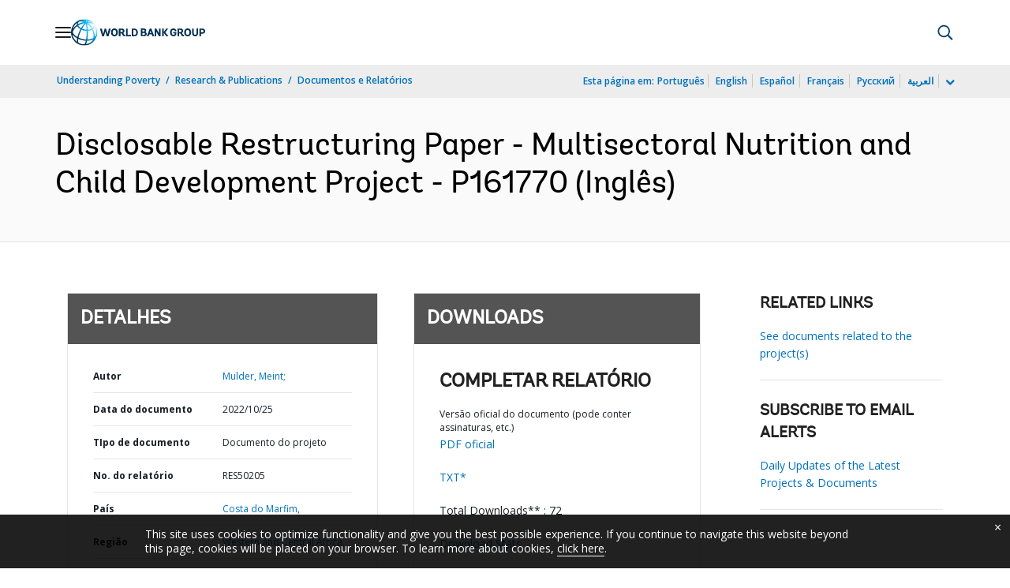

--- FILE ---
content_type: text/css;charset=utf-8
request_url: https://documents.worldbank.org/etc.clientlibs/worldbankgroup/clientlibs/clientlib-base.css
body_size: 41766
content:
/* === Begin Bootstraps Overwrite css === */
@import url('https://fonts.googleapis.com/css2?family=Open+Sans:ital,wght@0,400;0,600;0,700;0,800;1,400;1,600;1,700;1,800&display=swap');
@import url('https://fonts.googleapis.com/css2?family=Roboto:wght@300;400;500;700;900&display=swap');
@font-face {font-family: 'Andes';
			src: url('clientlib-site/resources/fonts/304244_1_0.eot');
			src: url('clientlib-site/resources/fonts/304244_1_0.eot?#iefix') format('embedded-opentype'),
			url('clientlib-site/resources/fonts/304244_1_0.woff2') format('woff2'),
			url('clientlib-site/resources/fonts/304244_1_0.woff') format('woff'),
			url('clientlib-site/resources/fonts/304244_1_0.ttf') format('truetype');
		}
@font-face {
    font-family: 'AndesBold';
    src: url("clientlib-site/resources/fonts/304244_0_0.eot");
    src: url("clientlib-site/resources/fonts/304244_0_0.eot?#iefix") format("embedded-opentype"),
    url("clientlib-site/resources/fonts/304244_0_0.woff2") format("woff2"),
    url("clientlib-site/resources/fonts/304244_0_0.woff") format("woff"),
    url("clientlib-site/resources/fonts/304244_0_0.ttf") format("truetype");
}
@font-face {
    font-family: 'AndesSemiBold';
    src: url("clientlib-site/resources/fonts/304244_2_0.eot");
    src: url("clientlib-site/resources/fonts/304244_2_0.eot?#iefix") format("embedded-opentype"),
    url("clientlib-site/resources/fonts/304244_2_0.woff2") format("woff2"),
    url("clientlib-site/resources/fonts/304244_2_0.woff") format("woff"),
    url("clientlib-site/resources/fonts/304244_2_0.ttf") format("truetype");
}
@font-face {
  font-family: 'AndesExtraLight';
  src: url("clientlib-site/resources/fonts/font.woff2") format("woff2"),
  url("clientlib-site/resources/fonts/font.woff") format("woff");
}


@font-face {
  font-family: 'loopicon';
  src:  url('clientlib-site/resources/fonts/loopicon.eot?dq81zb');
  src:  url('clientlib-site/resources/fonts/loopicon.eot?dq81zb#iefix') format('embedded-opentype'),
    url('clientlib-site/resources/fonts/loopicon.ttf?dq81zb') format('truetype'),
    url('clientlib-site/resources/fonts/loopicon.woff?dq81zb') format('woff'),
    url('clientlib-site/resources/fonts/loopicon.svg?dq81zb#loopicon') format('svg');
  font-weight: normal;
  font-style: normal;
  font-display: block;
}

.lp {
  /* use !important to prevent issues with browser extensions that change fonts */
  font-family: 'loopicon' !important;
  speak: never;
  font-style: normal;
  font-weight: normal;
  font-variant: normal;
  text-transform: none;
  line-height: 1;

  /* Better Font Rendering =========== */
  -webkit-font-smoothing: antialiased;
  -moz-osx-font-smoothing: grayscale;
}

.lp-arrow-circle-down-solid:before {
  content: "\e100";
}
.lp-arrow-circle-left-solid:before {
  content: "\e101";
}
.lp-arrow-circle-right-solid:before {
  content: "\e102";
}
.lp-arrow-circle-up-solid:before {
  content: "\e103";
}
.lp-arrow-circle-down:before {
  content: "\e104";
}
.lp-arrow-circle-left:before {
  content: "\e105";
}
.lp-arrow-circle-right:before {
  content: "\e106";
}
.lp-arrow-circle-up:before {
  content: "\e107";
}
.lp-chevron-circle-down:before {
  content: "\e108";
}
.lp-chevron-circle-left:before {
  content: "\e109";
}
.lp-chevron-circle-right:before {
  content: "\e110";
}
.lp-chevron-circle-up:before {
  content: "\e111";
}
.lp-chevron-double-down:before {
  content: "\e112";
}
.lp-chevron-double-left:before {
  content: "\e113";
}
.lp-chevron-double-right:before {
  content: "\e114";
}
.lp-chevron-double-up:before {
  content: "\e115";
}
.lp-chevron-down:before {
  content: "\e116";
}
.lp-chevron-left:before {
  content: "\e117";
}
.lp-chevron-right:before {
  content: "\e118";
}
.lp-chevron-up:before {
  content: "\e119";
}
.lp-arrow-down:before {
  content: "\e120";
}
.lp-arrow-left:before {
  content: "\e121";
}
.lp-arrow-right:before {
  content: "\e122";
}
.lp-arrow-up:before {
  content: "\e123";
}
.lp-check:before {
  content: "\e124";
}
.lp-bars:before {
  content: "\e125";
}
.lp-times:before {
  content: "\e126";
}
.lp-times-circle:before {
  content: "\e127";
}
.lp-plus:before {
  content: "\e128";
}
.lp-minus:before {
  content: "\e129";
}
.lp-circle-solid:before {
  content: "\e130";
}
.lp-circle:before {
  content: "\e131";
}
.lp-search:before {
  content: "\e132";
}
.lp-list-ul:before {
  content: "\e133";
}
.lp-table:before {
  content: "\e134";
}
.lp-th-large-solid:before {
  content: "\e135";
}
.lp-calendar-alt:before {
  content: "\e136";
}
.lp-laptop:before {
  content: "\e137";
}
.lp-paperclip:before {
  content: "\e138";
}
.lp-question-circle:before {
  content: "\e139";
}
.lp-info-circle:before {
  content: "\e140";
}
.lp-exclamation-circle:before {
  content: "\e141";
}
.lp-home-lg-alt:before {
  content: "\e142";
}
.lp-download:before {
  content: "\e143";
}
.lp-print:before {
  content: "\e144";
}
.lp-envelope:before {
  content: "\e145";
}
.lp-microphone:before {
  content: "\e146";
}
.lp-play-circle:before {
  content: "\e147";
}
.lp-play:before {
  content: "\e148";
}
.lp-soundcloud:before {
  content: "\e149";
}
.lp-camera-alt:before {
  content: "\e150";
}
.lp-file-alt-solid:before {
  content: "\e151";
}
.lp-file-archive:before {
  content: "\e152";
}
.lp-file-audio:before {
  content: "\e153";
}
.lp-file-check:before {
  content: "\e154";
}
.lp-file-csv:before {
  content: "\e155";
}
.lp-file-excel:before {
  content: "\e156";
}
.lp-file-export:before {
  content: "\e157";
}
.lp-file-image:before {
  content: "\e158";
}
.lp-file-pdf:before {
  content: "\e159";
}
.lp-file-powerpoint:before {
  content: "\e160";
}
.lp-file-video:before {
  content: "\e161";
}
.lp-file-word:before {
  content: "\e162";
}
.lp-file:before {
  content: "\e163";
}
.lp-image:before {
  content: "\e164";
}
.lp-facebook:before {
  content: "\e165";
  color: #0071bc;
}
.lp-twitter:before {
  content: "\e166";
  color: #0071bc;
}
.lp-apps:before {
  content: "\e167";
  color: #0071bc;
}
.lp-blogs:before {
  content: "\e168";
  color: #0071bc;
}
.lp-delicious:before {
  content: "\e169";
  color: #0071bc;
}
.lp-digg:before {
  content: "\e170";
  color: #0071bc;
}
.lp-flickr:before {
  content: "\e171";
  color: #0071bc;
}
.lp-g-plus:before {
  content: "\e172";
  color: #0071bc;
}
.lp-huffingtonpostfavicon:before {
  content: "\e173";
  color: #0071bc;
}
.lp-instagram:before {
  content: "\e174";
  color: #0071bc;
}
.lp-issuu:before {
  content: "\e175";
  color: #0071bc;
}
.lp-linkedln:before {
  content: "\e176";
  color: #0071bc;
}
.lp-live:before {
  content: "\e177";
  color: #0071bc;
}
.lp-newsletter:before {
  content: "\e178";
  color: #0071bc;
}
.lp-prezi:before {
  content: "\e179";
  color: #0071bc;
}
.lp-qq:before {
  content: "\e180";
  color: #0071bc;
}
.lp-renren:before {
  content: "\e181";
  color: #0071bc;
}
.lp-rss:before {
  content: "\e182";
  color: #0071bc;
}
.lp-scribd:before {
  content: "\e183";
  color: #0071bc;
}
.lp-slideshare:before {
  content: "\e184";
  color: #0071bc;
}
.lp-stumbleupon:before {
  content: "\e185";
  color: #0071bc;
}
.lp-tumblr:before {
  content: "\e186";
  color: #0071bc;
}
.lp-vk:before {
  content: "\e187";
  color: #0071bc;
}
.lp-weibo:before {
  content: "\e188";
  color: #0071bc;
}
.lp-whatsup:before {
  content: "\e189";
  color: #0071bc;
}
.lp-youtube:before {
  content: "\e190";
  color: #0071bc;
}
.lp-medium .path1:before {
  content: "\e900";
  color: rgb(0, 113, 188);
}
.lp-medium .path2:before {
  content: "\e901";
  margin-left: -1em;
  color: rgb(255, 255, 255);
}
.lp-fb:before {
  content: "\e191";
}
.lp-x:before,
.lp-twit:before,
.fa-twitter:before{
  content: "\e192";
}
.lp-linkln:before {
  content: "\e193";
}
.lp-share:before {
  content: "\e194";
}
.lp-sync-regular:before {
  content: "\e195";
}
.lp-folder:before {
  content: "\e196";
}
.lp-ellipsis-v:before {
  content: "\e197";
}
.lp-ellipsis-h:before {
  content: "\e198";
}
.lp-archive:before {
  content: "\e199";
}
.lp-external-link:before {
  content: "\e200";
}
.lp-info:before {
  content: "\e201";
}
.lp-link:before {
  content: "\e202";
}
.lp-phone:before {
  content: "\e203";
}
.lp-sign-in-alt-solid:before {
  content: "\e204";
}
.lp-sign-out-alt-solid:before {
  content: "\e205";
}
.lp-bell:before {
  content: "\e206";
}
.lp-bell-slash:before {
  content: "\e207";
}
.lp-solid-download:before {
  content: "\e208";
}
.lp-solid-envelope:before {
  content: "\e209";
}
.lp-upload:before {
  content: "\e210";
}
.lp-lock:before {
  content: "\e211";
}
.lp-unlock:before {
  content: "\e212";
}
.lp-map-marker-alt:before {
  content: "\e213";
}
.lp-clock:before {
  content: "\e214";
}
.lp-users:before {
  content: "\e215";
}
.lp-user:before {
  content: "\e216";
}
.lp-newspaper:before {
  content: "\e217";
}
.lp-globe:before {
  content: "\e218";
}
.lp-language:before {
  content: "\e219";
}
.lp-home-lg-alt-solid:before {
  content: "\e220";
}
.lp-search-regular:before {
  content: "\e221";
}
.lp-search-minus:before {
  content: "\e222";
}
.lp-search-plus:before {
  content: "\e223";
}
.lp-share-alt:before {
  content: "\e224";
}
.lp-share-alt-square:before {
  content: "\e225";
}
.lp-share-square:before {
  content: "\e226";
}
.lp-quote-left:before {
  content: "\e227";
}
.lp-quote-left-solid:before {
  content: "\e228";
}
.lp-quote-right:before {
  content: "\e229";
}
.lp-quote-right-solid:before {
  content: "\e230";
}
.lp-times-regular:before {
  content: "\e231";
}
.lp-times-circle-solid:before {
  content: "\e232";
}
.lp-times-square:before {
  content: "\e233";
}
.lp-play-regular:before {
  content: "\e234";
}
.lp-power-off:before {
  content: "\e235";
}
.lp-stop:before {
  content: "\e236";
}
.lp-stop-circle:before {
  content: "\e237";
}
.lp-stop-circle-solid:before {
  content: "\e238";
}
.lp-play-circle-solid:before {
  content: "\e239";
}
.lp-pause:before {
  content: "\e240";
}
.lp-pause-circle:before {
  content: "\e241";
}
.lp-pause-circle-solid:before {
  content: "\e242";
}
.lp-minus-square:before {
  content: "\e243";
}
.lp-minus-circle:before {
  content: "\e244";
}
.lp-plus-regular:before {
  content: "\e245";
}
.lp-plus-circle:before {
  content: "\e246";
}
.lp-plus-square:before {
  content: "\e247";
}
.lp-list:before {
  content: "\e248";
}
.lp-list-ol:before {
  content: "\e249";
}
.lp-sort-alt:before {
  content: "\e250";
}
.lp-sort-amount-down:before {
  content: "\e251";
}
.lp-sort-amount-down-alt:before {
  content: "\e252";
}
.lp-sort-amount-up:before {
  content: "\e253";
}
.lp-sort-amount-up-alt:before {
  content: "\e254";
}
.lp-list-alt:before {
  content: "\e255";
}
.lp-th-large:before {
  content: "\e256";
}
.lp-th-list:before {
  content: "\e257";
}
.lp-th:before {
  content: "\e258";
}
.lp-clipboard-list:before {
  content: "\e259";
}
.lp-question-square:before {
  content: "\e260";
}
.lp-info-circle-solid:before {
  content: "\e261";
}
.lp-info-square-solid:before {
  content: "\e262";
}
.lp-info-square:before {
  content: "\e263";
}
.lp-calendar-check:before {
  content: "\e264";
}
.lp-calendar-minus:before {
  content: "\e265";
}
.lp-calendar-plus:before {
  content: "\e266";
}
.lp-check-circle:before {
  content: "\e267";
}
.lp-check-square:before {
  content: "\e268";
}
.lp-clipboard-check:before {
  content: "\e269";
}
.lp-clone:before {
  content: "\e270";
}
.lp-cloud-download:before {
  content: "\e271";
}
.lp-cloud-upload:before {
  content: "\e272";
}
.lp-code:before {
  content: "\e273";
}
.lp-comment:before {
  content: "\e274";
}
.lp-comment-alt:before {
  content: "\e275";
}
.lp-comments:before {
  content: "\e276";
}
.lp-comments-alt:before {
  content: "\e277";
}
.lp-compress-alt:before {
  content: "\e278";
}
.lp-compress-arrows-alt:before {
  content: "\e279";
}
.lp-dot-circle:before {
  content: "\e280";
}
.lp-edit:before {
  content: "\e281";
}
.lp-envelope-regular:before {
  content: "\e282";
}
.lp-envelope-open:before {
  content: "\e283";
}
.lp-file-regular:before {
  content: "\e284";
}
.lp-file-alt:before {
  content: "\e285";
}
.lp-expand:before {
  content: "\e286";
}
.lp-expand-alt:before {
  content: "\e287";
}
.lp-expand-wide:before {
  content: "\e288";
}
.lp-external-link-square-regular:before {
  content: "\e289";
}
.lp-file-check-regular:before {
  content: "\e290";
}
.lp-file-import:before {
  content: "\e291";
}
.lp-file-code:before {
  content: "\e292";
}
.lp-file-contract:before {
  content: "\e293";
}
.lp-file-download:before {
  content: "\e294";
}
.lp-file-upload:before {
  content: "\e295";
}
.lp-file-edit:before {
  content: "\e296";
}
.lp-file-exclamation:before {
  content: "\e297";
}
.lp-file-music:before {
  content: "\e298";
}
.lp-file-signature:before {
  content: "\e299";
}
.lp-folder-regular:before {
  content: "\e300";
}
.lp-folder-open:before {
  content: "\e301";
}
.lp-folders:before {
  content: "\e302";
}
.lp-folder-download:before {
  content: "\e303";
}
.lp-folder-upload:before {
  content: "\e304";
}
.lp-link-regular:before {
  content: "\e305";
}
.lp-inbox:before {
  content: "\e306";
}
.lp-bookmark:before {
  content: "\e307";
}
.lp-pen-square:before {
  content: "\e308";
}
.lp-pencil-alt:before {
  content: "\e309";
}
.lp-pen:before {
  content: "\e310";
}
.lp-phone-alt:before {
  content: "\e311";
}
.lp-phone-square-alt:before {
  content: "\e312";
}
.lp-chart-bar:before {
  content: "\e313";
}
.lp-chart-line:before {
  content: "\e314";
}
.lp-circle-regular:before {
  content: "\e315";
}
.lp-circle-notch:before {
  content: "\e316";
}
.lp-location-arrow:before {
  content: "\e317";
}
.lp-redo-alt:before {
  content: "\e318";
}
.lp-reply-all:before {
  content: "\e319";
}
.lp-reply:before {
  content: "\e320";
}
.lp-share-all:before {
  content: "\e321";
}
.lp-share-regular:before {
  content: "\e322";
}
.lp-rss-regular:before {
  content: "\e323";
}
.lp-rss-square:before {
  content: "\e324";
}
.lp-star:before {
  content: "\e325";
}
.lp-star-half:before {
  content: "\e326";
}
.lp-star-half-alt:before {
  content: "\e327";
}
.lp-recycle:before {
  content: "\e328";
}
.lp-usd-circle:before {
  content: "\e329";
}
.lp-usd-square:before {
  content: "\e330";
}
.lp-trash:before {
  content: "\e331";
}
.lp-trash-alt:before {
  content: "\e332";
}
.lp-user-regular:before {
  content: "\e333";
}
.lp-user-circle:before {
  content: "\e334";
}
.lp-user-circle-solid:before {
  content: "\e335";
}
.lp-user-unlock:before {
  content: "\e336";
}
.lp-users-regular:before {
  content: "\e337";
}
.lp-database:before {
  content: "\e338";
}
.lp-book-open:before {
  content: "\e339";
}
.lp-eye-slash:before {
  content: "\e340";
}
.lp-eye:before {
  content: "\e341";
}
.lp-apps-solid:before {
  content: "\e342";
}
.lp-weibo-solid:before {
  content: "\e343";
}
.lp-g-solid:before {
  content: "\e344";
}
.lp-live-solid:before {
  content: "\e345";
}
.lp-youtube-solid:before {
  content: "\e346";
}
.lp-huffingtonpost-solid:before {
  content: "\e347";
}
.lp-issuu-solid:before {
  content: "\e348";
}
.lp-instagram-solid:before {
  content: "\e349";
}
.lp-flickr-solid:before {
  content: "\e350";
}
.lp-digg-solid:before {
  content: "\e351";
}
.lp-delicious-solid:before {
  content: "\e352";
}
.lp-medium-solid:before {
  content: "\e353";
}
.lp-prezi-solid:before {
  content: "\e354";
}
.lp-blogs-solid:before {
  content: "\e355";
}
.lp-whatsup-solid:before {
  content: "\e356";
}
.lp-qq-solid:before {
  content: "\e357";
}
.lp-renren-solid:before {
  content: "\e358";
}
.lp-soundcloud-solid:before {
  content: "\e359";
}
.lp-tumblr-solid:before {
  content: "\e360";
}
.lp-vk-solid:before {
  content: "\e361";
}
.lp-rss-solid:before {
  content: "\e362";
}
.lp-filter:before {
  content: "\e363";
}

/*! the-loop.css v1.0.0  */
html {
  font-family: "Open Sans", sans-serif;
  -ms-text-size-adjust: 100%;
  -webkit-text-size-adjust: 100%;
  -webkit-tap-highlight-color: rgba(0, 0, 0, 0); }

body {
  font-family: "Open Sans", sans-serif;
  font-size: 16px;
  line-height: 1.5rem;
  color: rgba(0, 0, 0, 0.87);
  background-color: #ffffff;
  margin: 0px; }

:root {
  font-size: 16px; }

article,
aside,
details,
figcaption,
figure,
footer,
header,
hgroup,
main,
menu,
nav,
section,
summary {
  display: block; }

audio,
canvas,
progress,
video {
  display: inline-block;
  vertical-align: baseline; }

address {
  font-style: normal; }

audio:not([controls]) {
  display: none;
  height: 0; }

* {
  -webkit-box-sizing: border-box;
  -moz-box-sizing: border-box;
  box-sizing: border-box;
}

*:before,
*:after {
  -webkit-box-sizing: border-box;
  -moz-box-sizing: border-box;
  box-sizing: border-box;
}

[hidden],
template {
  display: none; }

a {
  color: #0071BC;
  text-decoration: none;
            cursor: pointer!important;}
  a:hover, a:focus {
    color: #00538A;
    text-decoration: underline; }
  a:focus {
    outline: 2px auto -webkit-focus-ring-color;
    outline-offset: -2px; }

a:focus {
  outline: #996300 solid 2px;
  color: #002244;
  border-radius: 0px; }

ul, ol {
  list-style: none;
  margin-bottom: 0;
  margin-top: 0;
  padding: 0; }

p {
  margin: 0px; }

hr {
  margin-top: 25px;
  margin-bottom: 25px;
  border: 0;
  border-top: 1px solid #e5e5e5; }

abbr [title] {
  border-bottom: 1px dotted; }

b,
strong {
  font-weight: bold; }

sub,
sup {
  font-size: 75%;
  line-height: 0;
  position: relative;
  vertical-align: baseline; }

sup {
  bottom: 8px; }

sub {
  top: 4px; }

img {
  border: 0;
  vertical-align: middle; }

.img-responsive {
  display: block;
  max-width: 100%; }

svg:not(:root) {
  overflow: hidden; }

figure {
  margin: 0px; }

hr {
  box-sizing: content-box;
  height: 0;
  margin-top: 22px;
  margin-bottom: 25px;
  border: 0;
  border-top: 1px solid #e5e5e5; }

pre {
  overflow: auto; }

code,
kbd,
pre,
samp {
  font-family: "Open Sans", sans-serif;
  font-size: 1rem; }

button,
input,
optgroup,
select,
textarea {
  margin: 0;
  font: inherit;
  color: inherit; }

button {
  overflow: visible; }

button,
select {
  text-transform: none; }

button,
html input[type="button"],
input[type="reset"],
input[type="submit"] {
  -webkit-appearance: button;
  cursor: pointer; }

[role='button'] {
  cursor: pointer; }

button[disabled],
html input[disabled] {
  cursor: default; }

button::-moz-focus-inner,
input::-moz-focus-inner {
  padding: 0;
  border: 0; }

input {
  line-height: normal; }

input[type="checkbox"],
input[type="radio"] {
  box-sizing: border-box;
  padding: 0; }

input[type="number"]::-webkit-inner-spin-button,
input[type="number"]::-webkit-outer-spin-button {
  height: auto; }

input[type="search"] {
  box-sizing: content-box;
  -webkit-appearance: textfield; }

input[type="search"]::-webkit-search-cancel-button,
input[type="search"]::-webkit-search-decoration {
  -webkit-appearance: none; }

input[type="search"],
input[type="email"],
input[type="text"],
input[type='button'],
input[type='reset'],
input[type='submit'] {
  -webkit-appearance: none; }

input[type="search"] {
  box-sizing: border-box; }

fieldset {
  border: 0;
  margin: 0px;
  padding: 0px; }

fieldset[disabled] {
  cursor: default;
  opacity: 0.6; }

form[disabled] {
  cursor: default;
  opacity: 0.6; }

legend {
  border: 0;
  padding: 0; }

textarea {
  overflow: auto; }

table {
  border-collapse: collapse;
  border-spacing: 0px; }

td,
th {
  padding: 0px; }

.sr-only {
  position: absolute;
  width: 1px;
  height: 1px;
  margin: -1px;
  padding: 0;
  overflow: hidden;
  clip: rect(0, 0, 0, 0);
  border: 0; }

.sr-only-focusable:active, .sr-only-focusable:focus {
  position: static;
  width: auto;
  height: auto;
  margin: 0;
  overflow: visible;
  clip: auto; }

@charset "UTF-8";
/* === Begin Typography === */
h1, h2, h3, h4, h5, h6, .h1, .h2, .h3, .h4, .h5, .h6 {
  font-family: "Andes", sans-serif;
  margin: 0px;
  color: rgba(0, 0, 0, 0.87);
}
h1 a, h2 a, h3 a, h4 a, h5 a, h6 a, .h1 a, .h2 a, .h3 a, .h4 a, .h5 a, .h6 a {
  color: rgba(0, 0, 0, 0.87);
}
h1 a:hover, h1 a:active, h2 a:hover, h2 a:active, h3 a:hover, h3 a:active, h4 a:hover, h4 a:active, h5 a:hover, h5 a:active, h6 a:hover, h6 a:active, .h1 a:hover, .h1 a:active, .h2 a:hover, .h2 a:active, .h3 a:hover, .h3 a:active, .h4 a:hover, .h4 a:active, .h5 a:hover, .h5 a:active, .h6 a:hover, .h6 a:active {
  color: rgba(0, 0, 0, 0.87);
  text-decoration: underline;
  border-bottom: 0px;
}
h1 a a:focus, h2 a a:focus, h3 a a:focus, h4 a a:focus, h5 a a:focus, h6 a a:focus, .h1 a a:focus, .h2 a a:focus, .h3 a a:focus, .h4 a a:focus, .h5 a a:focus, .h6 a a:focus {
  outline: #996300 auto 2px;
  color: #002244;
  border-radius: 0px;
}

h1 {
  font-family: "Andes", sans-serif;
  font-size: 2.5rem;
  line-height: 3rem;
  margin: 0px 0px 16px 0px;
  font-weight: 500;
}
@media (min-width: 991px) {
  h1 {
    font-size: 4rem;
    line-height: 4.5rem;
  }
}

.h1 {
  font-size: 2rem;
  line-height: 2.5rem;
  margin: 0px 0px 16px 0px;
}
@media (min-width: 991px) {
  .h1 {
    font-size: 2.5rem;
    line-height: 3rem;
  }
}

h2 {
  font-family: "Andes", sans-serif;
  font-size: 1.5rem;
  line-height: 2rem;
  margin: 0px 0px 16px 0px;
  font-weight: bold;
}
@media (min-width: 767px) {
  h2 {
    font-size: 2rem;
    line-height: 2.5rem;
  }
}
@media (min-width: 991px) {
  h2 {
    font-size: 3rem;
    line-height: 3.5rem;
  }
}

.h2 {
  font-size: 1.75rem;
  line-height: 2.25rem;
  margin: 0px 0px 16px 0px;
}
/*@media (min-width: 991px) {
  .h2 {
    font-size: 1.75rem;
    line-height: 2.25rem;
  }
}*/

h3 {
  font-family: "Andes", sans-serif;
  font-size: 1.25rem;
  line-height: 1.75rem;
  margin: 0px 0px 16px 0px;
  font-weight: normal;
}
@media (min-width: 767px) {
  h3 {
    font-size: 1.5rem;
    line-height: 2rem;
  }
}
@media (min-width: 991px) {
  h3 {
    font-size: 2rem;
    line-height: 2.5rem;
  }
}

.h3 {
  font-family: "Andes", sans-serif;
  font-size: 1.25rem;
  line-height: 1.75rem;
  margin: 0px 0px 16px 0px;
}
@media (min-width: 991px) {
  .h3 {
    font-size: 1.5rem;
    line-height: 2rem;
  }
}

h4 {
  font-family: "Andes", sans-serif;
  font-size: 1.125rem;
  line-height: 1.625rem;
  font-weight: 600;
  margin: 0px 0px 16px 0px;
}
@media (min-width: 767px) {
  h4 {
    font-size: 1.25rem;
    line-height: 1.75rem;
  }
}
@media (min-width: 991px) {
  h4 {
    font-size: 1.5rem;
    line-height: 2rem;
  }
}

.h4 {
  font-family: "Andes", sans-serif;
  font-size: 1.25rem;
  line-height: 1.75rem;
  font-weight: 600;
  margin: 0px 0px 16px 0px;
}

h5 {
  font-family: "Andes", sans-serif;
  font-size: 1.25rem;
  line-height: 1.75rem;
  margin: 0px 0px 16px 0px;
}

.h5 {
  font-family: "Andes", sans-serif;
  font-size: 1.125rem;
  line-height: 1.8125rem;
  margin: 0px 0px 8px 0px;
  font-weight: bold;
}

h6,
.h6 {
  font-family: "Open Sans", sans-serif;
  font-size: 1rem;
  line-height: 1.4375rem;
  margin: 0px 0px 16px 0px;
}

.h6 {
  font-family: "AndesBold", sans-serif;
  margin: 0px 0px 8px 0px;
}

.lp__hammer {
  font-family: "Open Sans", sans-serif;
  font-size: 0.75rem;
  line-height: 1.0625rem;
  font-weight: 600;
  text-transform: uppercase;
  color: rgba(0, 0, 0, 0.6);
  margin: 0px 0px 8px 0px;
}
.lp__hammer span {
  border-right: 1px solid rgba(0, 0, 0, 0.6);
  margin-right: 8px;
  padding-right: 8px;
}
.lp__hammer span:last-child {
  border-right: 0px solid rgba(0, 0, 0, 0.6);
  margin-right: 0px;
  padding-right: 0px;
}

.lp__time_stamp {
  font-family: "Open Sans", sans-serif;
  font-size: 0.75rem;
  line-height: 1.0625rem;
  font-weight: 600;
  color: rgba(0, 0, 0, 0.6);
  margin: 0px 0px 8px 0px;
}

.lp__note_paragraph {
  font-size: 0.8125rem;
  line-height: 1.0625rem;
  color: rgba(0, 0, 0, 0.6);
  margin-bottom: 8px;
}

.lp__lead_paragraph_xs {
  font-size: 0.625rem;
  line-height: 0.875rem;
  color: rgba(0, 0, 0, 0.87);
}

.lp__lead_paragraph_sm {
  font-size: 0.75rem;
  line-height: 1.0625rem;
  color: rgba(0, 0, 0, 0.87);
}

.lp__lead_paragraph_ml {
  font-size: 1.5rem;
  line-height: 2rem;
  color: rgba(0, 0, 0, 0.87);
}

.lp__lead_paragraph_md {
  font-size: 0.875rem;
  line-height: 1.375rem;
  color: rgba(0, 0, 0, 0.87);
  margin-bottom: 8px;
}

.lp__lead_paragraph_lg {
  font-size: 1rem;
  line-height: 1.4375rem;
  color: rgba(0, 0, 0, 0.87);
}

.lp__lead_paragraph_xl {
  font-size: 1.125rem;
  line-height: 1.8125rem;
  color: rgba(0, 0, 0, 0.87);
}

.lp__lead_jumbo_text {
  font-size: 1.375rem;
  line-height: 2rem;
  color: rgba(0, 0, 0, 0.87);
}

.lp__lead_introtext {
  font-size: 1.25rem;
  line-height: 1.75rem;
  color: rgba(0, 0, 0, 0.87);
}

.lp__blurb_text {
  font-size: 0.875rem;
  line-height: 1.375rem;
  color: rgba(0, 0, 0, 0.87);
  margin-bottom: 8px;
  
}

.lp__link_listitem {
  font-size: 0.875rem;
  line-height: 1.375rem;
  color: rgba(0, 0, 0, 0.87);
}
.lp__link_listitem ul li:nth-of-type(1), .lp__link_listitem ul li:nth-of-type(2) {
  display: inline-block;
  padding: 0px 8px 0px 0px;
  margin: 0px 8px 0px 0px;
  border-top: 0px;
  border-right: 1px solid #e6e6e6;
}
.lp__link_listitem ul li:nth-of-type(3) {
  display: inline-block;
}
.lp__link_listitem ul li:last-child {
  padding-right: 0px;
  margin: 0px;
  border-right: 0px;
}
.lp__link_listitem ul li:nth-of-type(4) {
  padding-top: 8px;
  margin-top: 8px;
  border-top: 1px solid #e6e6e6;
}

.lp__link_list_title {
  font-weight: bold;
  margin-bottom: 8px;
}
.lp__link_list_title a:after {
  font-family: "loopicon";
  content: "";
  font-size: 0.625rem;
  margin-left: 4px;
}
.lp__link_list_title a:hover {
  text-decoration: underline;
}

.container {
  margin-right: auto;
  margin-left: auto;
  padding-left: 8px;
  padding-right: 8px; }
  .container:before, .container:after {
    content: " ";
    display: table; }
  .container:after {
    clear: both; }
  @media (min-width: 768px) {
    .container {
      padding-left: 8px;
      padding-right: 8px; } }
  @media (min-width: 992px) {
    .container {
      padding-left: 12px;
      padding-right: 12px; } }
  @media (min-width: 1200px) {
    .container {
      padding-left: 15px;
      padding-right: 15px; } }
  @media (min-width: 768px) {
    .container {
      width: 750px; } }
  @media (min-width: 992px) {
    .container {
      width: 950px; } }
  @media (min-width: 1200px) {
    .container {
      width: 1170px; } }
.container-fluid {
  margin-right: auto;
  margin-left: auto;
  padding-left: 8px;
  padding-right: 8px; }
  .container-fluid:before, .container-fluid:after {
    content: " ";
    display: table; }
  .container-fluid:after {
    clear: both; }
  @media (min-width: 768px) {
    .container-fluid {
      padding-left: 8px;
      padding-right: 8px; } }
  @media (min-width: 992px) {
    .container-fluid {
      padding-left: 12px;
      padding-right: 12px; } }
  @media (min-width: 1200px) {
    .container-fluid {
      padding-left: 15px;
      padding-right: 15px; } }
.row {
  margin-left: -8px;
  margin-right: -8px; }
  .row:before, .row:after {
    content: " ";
    display: table; }
  .row:after {
    clear: both; }
  @media (min-width: 768px) {
    .row {
      margin-left: -8px;
      margin-right: -8px; } }
  @media (min-width: 992px) {
    .row {
      margin-left: -12px;
      margin-right: -12px; } }
  @media (min-width: 1200px) {
    .row {
      margin-left: -15px;
      margin-right: -15px; } }
.col-xs-1, .col-sm-1, .col-md-1, .col-lg-1, .col-xl-1, .col-xs-2, .col-sm-2, .col-md-2, .col-lg-2, .col-xs-3, .col-sm-3, .col-md-3, .col-lg-3, .col-xs-4, .col-sm-4, .col-md-4, .col-lg-4, .col-xs-5, .col-sm-5, .col-md-5, .col-lg-5, .col-xs-6, .col-sm-6, .col-md-6, .col-lg-6, .col-xs-7, .col-sm-7, .col-md-7, .col-lg-7, .col-xs-8, .col-sm-8, .col-md-8, .col-lg-8, .col-xs-9, .col-sm-9, .col-md-9, .col-lg-9, .col-xs-10, .col-sm-10, .col-md-10, .col-lg-10, .col-xs-11, .col-sm-11, .col-md-11, .col-lg-11, .col-xs-12, .col-sm-12, .col-md-12, .col-lg-12 {
  position: relative;
  min-height: 1px;
  padding-left: 8px;
  padding-right: 8px; }
  @media (min-width: 768px) {
    .col-xs-1, .col-sm-1, .col-md-1, .col-lg-1, .col-xl-1, .col-xs-2, .col-sm-2, .col-md-2, .col-lg-2, .col-xs-3, .col-sm-3, .col-md-3, .col-lg-3, .col-xs-4, .col-sm-4, .col-md-4, .col-lg-4, .col-xs-5, .col-sm-5, .col-md-5, .col-lg-5, .col-xs-6, .col-sm-6, .col-md-6, .col-lg-6, .col-xs-7, .col-sm-7, .col-md-7, .col-lg-7, .col-xs-8, .col-sm-8, .col-md-8, .col-lg-8, .col-xs-9, .col-sm-9, .col-md-9, .col-lg-9, .col-xs-10, .col-sm-10, .col-md-10, .col-lg-10, .col-xs-11, .col-sm-11, .col-md-11, .col-lg-11, .col-xs-12, .col-sm-12, .col-md-12, .col-lg-12 {
      padding-left: 8px;
      padding-right: 8px; } }
  @media (min-width: 992px) {
    .col-xs-1, .col-sm-1, .col-md-1, .col-lg-1, .col-xl-1, .col-xs-2, .col-sm-2, .col-md-2, .col-lg-2, .col-xs-3, .col-sm-3, .col-md-3, .col-lg-3, .col-xs-4, .col-sm-4, .col-md-4, .col-lg-4, .col-xs-5, .col-sm-5, .col-md-5, .col-lg-5, .col-xs-6, .col-sm-6, .col-md-6, .col-lg-6, .col-xs-7, .col-sm-7, .col-md-7, .col-lg-7, .col-xs-8, .col-sm-8, .col-md-8, .col-lg-8, .col-xs-9, .col-sm-9, .col-md-9, .col-lg-9, .col-xs-10, .col-sm-10, .col-md-10, .col-lg-10, .col-xs-11, .col-sm-11, .col-md-11, .col-lg-11, .col-xs-12, .col-sm-12, .col-md-12, .col-lg-12 {
      padding-left: 12px;
      padding-right: 12px; } }
  @media (min-width: 1200px) {
    .col-xs-1, .col-sm-1, .col-md-1, .col-lg-1, .col-xl-1, .col-xs-2, .col-sm-2, .col-md-2, .col-lg-2, .col-xs-3, .col-sm-3, .col-md-3, .col-lg-3, .col-xs-4, .col-sm-4, .col-md-4, .col-lg-4, .col-xs-5, .col-sm-5, .col-md-5, .col-lg-5, .col-xs-6, .col-sm-6, .col-md-6, .col-lg-6, .col-xs-7, .col-sm-7, .col-md-7, .col-lg-7, .col-xs-8, .col-sm-8, .col-md-8, .col-lg-8, .col-xs-9, .col-sm-9, .col-md-9, .col-lg-9, .col-xs-10, .col-sm-10, .col-md-10, .col-lg-10, .col-xs-11, .col-sm-11, .col-md-11, .col-lg-11, .col-xs-12, .col-sm-12, .col-md-12, .col-lg-12 {
      padding-left: 15px;
      padding-right: 15px; } }
.col-xs-1, .col-xs-2, .col-xs-3, .col-xs-4, .col-xs-5, .col-xs-6, .col-xs-7, .col-xs-8, .col-xs-9, .col-xs-10, .col-xs-11, .col-xs-12 {
  float: left; }

.col-xs-1 {
  width: 8.3333333333%; }

.col-xs-2 {
  width: 16.6666666667%; }

.col-xs-3 {
  width: 25%; }

.col-xs-4 {
  width: 33.3333333333%; }

.col-xs-5 {
  width: 41.6666666667%; }

.col-xs-6 {
  width: 50%; }

.col-xs-7 {
  width: 58.3333333333%; }

.col-xs-8 {
  width: 66.6666666667%; }

.col-xs-9 {
  width: 75%; }

.col-xs-10 {
  width: 83.3333333333%; }

.col-xs-11 {
  width: 91.6666666667%; }

.col-xs-12 {
  width: 100%; }

@media (min-width: 768px) {
  .col-sm-1, .col-sm-2, .col-sm-3, .col-sm-4, .col-sm-5, .col-sm-6, .col-sm-7, .col-sm-8, .col-sm-9, .col-sm-10, .col-sm-11, .col-sm-12 {
    float: left; }
  .col-sm-1 {
    width: 8.3333333333%; }
  .col-sm-2 {
    width: 16.6666666667%; }
  .col-sm-3 {
    width: 25%; }
  .col-sm-4 {
    width: 33.3333333333%; }
  .col-sm-5 {
    width: 41.6666666667%; }
  .col-sm-6 {
    width: 50%; }
  .col-sm-7 {
    width: 58.3333333333%; }
  .col-sm-8 {
    width: 66.6666666667%; }
  .col-sm-9 {
    width: 75%; }
  .col-sm-10 {
    width: 83.3333333333%; }
  .col-sm-11 {
    width: 91.6666666667%; }
  .col-sm-12 {
    width: 100%; } }

@media (min-width: 992px) {
  .col-md-1, .col-md-2, .col-md-3, .col-md-4, .col-md-5, .col-md-6, .col-md-7, .col-md-8, .col-md-9, .col-md-10, .col-md-11, .col-md-12 {
    float: left; }
  .col-md-1 {
    width: 8.3333333333%; }
  .col-md-2 {
    width: 16.6666666667%; }
  .col-md-3 {
    width: 25%; }
  .col-md-4 {
    width: 33.3333333333%; }
  .col-md-5 {
    width: 41.6666666667%; }
  .col-md-6 {
    width: 50%; }
  .col-md-7 {
    width: 58.3333333333%; }
  .col-md-8 {
    width: 66.6666666667%; }
  .col-md-9 {
    width: 75%; }
  .col-md-10 {
    width: 83.3333333333%; }
  .col-md-11 {
    width: 91.6666666667%; }
  .col-md-12 {
    width: 100%; } }

@media (min-width: 1200px) {
  .col-lg-1, .col-lg-2, .col-lg-3, .col-lg-4, .col-lg-5, .col-lg-6, .col-lg-7, .col-lg-8, .col-lg-9, .col-lg-10, .col-lg-11, .col-lg-12 {
    float: left; }
  .col-lg-1 {
    width: 8.3333333333%; }
  .col-lg-2 {
    width: 16.6666666667%; }
  .col-lg-3 {
    width: 25%; }
  .col-lg-4 {
    width: 33.3333333333%; }
  .col-lg-5 {
    width: 41.6666666667%; }
  .col-lg-6 {
    width: 50%; }
  .col-lg-7 {
    width: 58.3333333333%; }
  .col-lg-8 {
    width: 66.6666666667%; }
  .col-lg-9 {
    width: 75%; }
  .col-lg-10 {
    width: 83.3333333333%; }
  .col-lg-11 {
    width: 91.6666666667%; }
  .col-lg-12 {
    width: 100%; } }

.col-xl-15,
.col-xs-15,
.col-sm-15,
.col-md-15,
.col-lg-15 {
  position: relative;
  min-height: 1px;
  padding-right: 15px;
  padding-left: 15px; }

.col-xs-15 {
  width: 20%;
  float: left; }

@media (min-width: 576px) {
  .col-sm-15 {
    width: 20%;
    float: left; } }

@media (min-width: 768px) {
  .col-md-15 {
    width: 20%;
    float: left; } }

@media (min-width: 992px) {
  .col-lg-15 {
    width: 20%;
    float: left; } }

@media (min-width: 1200px) {
  .col-xl-15 {
    width: 20%;
    float: left; } }
.col-xl-14,
.col-xs-14,
.col-sm-14,
.col-md-14,
.col-lg-14 {
  position: relative;
  min-height: 1px;
  padding-right: 15px;
  padding-left: 15px;
}

.col-xs-14 {
  width: 16.66%;
  float: left;
}

@media (min-width: 768px) {
  .col-sm-14 {
    width: 16.66%;
    float: left;
  }
}
@media (min-width: 992px) {
  .col-md-14 {
    width: 16.66%;
    float: left;
  }
}
@media (min-width: 1200px) {
  .col-lg-14 {
    width: 16.66%;
    float: left;
  }
}

.lp__banner_fixedwidth {
  max-width: 1440px;
  margin-right: auto;
  margin-left: auto; }

@media (max-width: 1199px) {
  .lp__banner_fixedwidth {
    max-width: 1024px;
    margin-right: auto;
    margin-left: auto; } }

@media (max-width: 991px) {
  .lp__banner_fixedwidth {
    max-width: 750px;
    margin-right: auto;
    margin-left: auto; } }
.cq-element-par .swiper-slide {
    display:block;
}
.lp__banner_1200 {
  max-width: 1200px;
  margin-right: auto;
  margin-left: auto; }

@media (max-width: 992px) {
 .lp__banner_1200 {
    max-width: 991px;
    margin-right: auto;
    margin-left: auto; } }

@media (max-width: 768px) {
 .lp__banner_1200 {
    max-width: 750px;
    margin-right: auto;
    margin-left: auto; } }
@charset "UTF-8";
/* === Begin button === */
.lp__btn {
  font-family: "Open Sans", sans-serif;
  font-size: 0.875rem;
  line-height: 1.375rem;
  font-weight: 600;
  color: #ffffff;
  word-wrap: break-word;
  text-transform: none;
  white-space: normal;
  letter-spacing: 0.78px;
  border: 0px;
  border-radius: 3px;
  display: inline-block;
  text-align: center;
}
.lp__btn:focus,
.lp__btn .dropdown-toggle:focus {
  outline: #996300 solid 2px;
}

button:focus {
  outline: #996300 solid 2px;
}

.lp__btn_xs {
  font-size: 0.6875rem;
  line-height: 1rem;
  min-width: 100px;
  padding: 8px 12px 8px 12px;
  font-weight: bold;
}

.lp__btn_sm {
  font-size: 0.875rem;
  line-height: 1.375rem;
  min-width: 120px;
  padding: 8px 12px 8px 12px;
}

.lp__btn_md {
  font-size: 0.875rem;
  line-height: 1.375rem;
  min-width: 140px;
  padding: 16px 32px 16px 32px;
  text-transform: uppercase;
}

.lp__btn_ml {
  font-size: 0.875rem;
  line-height: 1.375rem;
  min-width: 140px;
  padding: 12px 24px 12px 24px;
  text-transform: uppercase;
}
.lp__newsletter_btn {
  font-size: 0.75rem;
  line-height: 1.5rem;
  min-width: 140px;
  padding: 8px 24px 8px 24px;
  text-transform: uppercase;
}

.lp__btn_lg {
  font-size: 0.875rem;
  line-height: 1.375rem;
  min-width: 160px;
  padding: 24px 32px 24px 32px;
}

button.lp__close_btn {
  color: #0071BC;
  padding: 0px 6px;
  opacity: 1;
}

.lp__solid_blue_btn {
  background-color: #00538A;
  margin-right: 16px;
  color: #ffffff;
}
.lp__solid_blue_btn:last-child {
  margin-right: 0px;
}
.lp__solid_blue_btn:hover, .lp__solid_blue_btn:focus, .lp__solid_blue_btn:active {
  background-color: #013367;
  color: #ffffff;
  text-decoration: none;
}

.lp__solid_lightblue_btn {
  background-color: #0071BC;
  margin-right: 16px;
}
.lp__solid_lightblue_btn:last-child {
  margin-right: 0px;
}
.lp__solid_lightblue_btn:hover, .lp__solid_lightblue_btn:focus, .lp__solid_lightblue_btn:active {
  background-color: #00538A;
  color: #ffffff;
  text-decoration: none;
}

.lp__solid_darkblue_btn {
  background-color: #002244;
  margin-right: 16px;
}
.lp__solid_darkblue_btn:last-child {
  margin-right: 0px;
}
.lp__solid_darkblue_btn:hover, .lp__solid_darkblue_btn:focus, .lp__solid_darkblue_btn:active {
  background-color: #013367;
  color: #ffffff;
  text-decoration: none;
}

.lp__solid_white_btn {
  background-color: #ffffff;
  color: #0071BC;
}
.lp__solid_white_btn:hover, .lp__solid_white_btn:active, .lp__solid_white_btn.active, .lp__solid_white_btn:focus {
  border: 0px;
  background-color: #ffffff;
  color: #00538A;
  box-shadow: none;
  text-decoration: none;
}
.lp__solid_white_btn:active:hover {
  border: 0px;
  background-color: #ffffff;
  color: #00538A;
  box-shadow: none;
  text-decoration: none;
}

.lp__solid_gray_btn {
  background-color: #f2f2f2;
  color: #0071BC;
}
.lp__solid_gray_btn:hover, .lp__solid_gray_btn:active, .lp__solid_gray_btn.active, .lp__solid_gray_btn:focus {
  border: 0px;
  background-color: #e6e6e6;
  color: #00538A;
  box-shadow: none;
  text-decoration: none;
}
.lp__solid_gray_btn:active:hover {
  border: 0px;
  background-color: #e6e6e6;
  color: #00538A;
  box-shadow: none;
  text-decoration: none;
}

.lp__solid_orange_btn {
  background-color: #DF3416;
  color: #ffffff;
}
.lp__solid_orange_btn:hover, .lp__solid_orange_btn:active, .lp__solid_orange_btn.active, .lp__solid_orange_btn:focus {
  border: 0px;
  background-color: #CD2C0F;
  color: #ffffff;
  box-shadow: none;
  text-decoration: none;
}
.lp__solid_orange_btn:active:hover {
  border: 0px;
  background-color: #CD2C0F;
  color: #ffffff;
  box-shadow: none;
  text-decoration: none;
}

.lp__solid_red_btn {
  background-color: #C52816;
  color: #ffffff;
}
.lp__solid_red_btn:hover, .lp__solid_red_btn:active, .lp__solid_red_btn.active, .lp__solid_red_btn:focus {
  border: 0px;
  background-color: #CD2C0F;
  color: #ffffff;
  box-shadow: none;
  text-decoration: none;
}
.lp__solid_red_btn:active:hover {
  border: 0px;
  background-color: #CD2C0F;
  color: #ffffff;
  box-shadow: none;
  text-decoration: none;
}

.lp__solid_darkgray_btn {
  color: #ffffff;
  background-color: rgba(0, 0, 0, 0.6);
}
.lp__solid_darkgray_btn:hover, .lp__solid_darkgray_btn.hover, .lp__solid_darkgray_btn.active, .lp__solid_darkgray_btn:active, .lp__solid_darkgray_btn:focus {
  color: #ffffff;
  background-color: rgba(0, 0, 0, 0.87);
  text-decoration: none;
}

.lp__outline_btn {
  color: #0071BC;
  background-color: transparent;
  border: 1px solid rgba(255, 255, 255, 0.7);
}
.lp__outline_btn:hover, .lp__outline_btn:active, .lp__outline_btn.hover, .lp__outline_btn.active, .lp__outline_btn:focus, .lp__outline_btn.focus {
  text-decoration: none;
  color: #00538A;
  border: 1px solid #ffffff;
  background: -moz-linear-gradient(top, rgba(255, 255, 255, 0.1) 0%, rgba(255, 255, 255, 0.1) 100%);
  background: -webkit-linear-gradient(top, rgba(255, 255, 255, 0.1) 0%, rgba(255, 255, 255, 0.1) 100%);
  background: linear-gradient(to bottom, rgba(255, 255, 255, 0.1) 0%, rgba(255, 255, 255, 0.1) 100%);
}

.lp__blueoutline_btn {
  color: #0071BC;
  background-color: transparent;
  border: 1px solid #0071BC;
}
.lp__blueoutline_btn:hover, .lp__blueoutline_btn:active, .lp__blueoutline_btn.hover, .lp__blueoutline_btn.active, .lp__blueoutline_btn:focus, .lp__blueoutline_btn.focus {
  text-decoration: none;
  color: #00538A;
  border: 1px solid #00538A;
  background: -moz-linear-gradient(top, rgba(255, 255, 255, 0.1) 0%, rgba(255, 255, 255, 0.1) 100%);
  background: -webkit-linear-gradient(top, rgba(255, 255, 255, 0.1) 0%, rgba(255, 255, 255, 0.1) 100%);
  background: linear-gradient(to bottom, rgba(255, 255, 255, 0.1) 0%, rgba(255, 255, 255, 0.1) 100%);
}

.lp__whiteoutline_btn {
  color: #ffffff;
  background-color: transparent;
  border: 1px solid rgba(255, 255, 255, 0.7);
}
.lp__whiteoutline_btn:hover, .lp__whiteoutline_btn:active, .lp__whiteoutline_btn.hover, .lp__whiteoutline_btn.active, .lp__whiteoutline_btn:focus, .lp__whiteoutline_btn.focus {
  text-decoration: none;
  color: #ffffff;
  border: 1px solid rgba(255, 255, 255, 0.7);
  background: -moz-linear-gradient(top, rgba(255, 255, 255, 0.1) 0%, rgba(255, 255, 255, 0.1) 100%);
  background: -webkit-linear-gradient(top, rgba(255, 255, 255, 0.1) 0%, rgba(255, 255, 255, 0.1) 100%);
  background: linear-gradient(to bottom, rgba(255, 255, 255, 0.1) 0%, rgba(255, 255, 255, 0.1) 100%);
}

/*.lp__cta_btn {
	text-transform: uppercase;
}*/
.lp__cta_btn:after,
.lp__news_link:after {
  font-family: "loopicon";
  content: "\e118";
  font-size: 0.625rem;
  margin-left: 4px;
}

.lp__btn_group_horizontal {
  position: relative;
  display: inline-block;
  vertical-align: middle;
  width: 100%;
}
.lp__btn_group_horizontal > .lp__btn {
  position: relative;
}
.lp__btn_group_horizontal > .lp__btn:hover, .lp__btn_group_horizontal > .lp__btn:focus, .lp__btn_group_horizontal > .lp__btn:active, .lp__btn_group_horizontal > .lp__btn.active {
  z-index: 2;
}

.print-btn {
  color: #0071bc;
}
.print-btn:before {
  font-family: "loopicon";
  content: "\e144";
  font-size: 1rem;
  margin-left: 4px;
}

.grid-btn {
  color: #0071bc;
}
.grid-btn:after {
  font-family: "loopicon";
  content: "\e135";
  font-size: 1rem;
  margin-left: 4px;
}

.list-btn {
  color: #0071bc;
}
.list-btn:after {
  font-family: "loopicon";
  content: "\e133";
  font-size: 1rem;
  margin-left: 4px;
}

.lp__btn_secondary {
  color: #ffffff;
  background-color: #787878;
}

.lp__btn_secondary:hover, .lp__btn_secondary.hover, .lp__btn_secondary:active, .lp__btn_secondary.active, .lp__btn_secondary:focus {
  color: #ffffff;
  background-color: #333333;
}

/* === Begin button === */

.lp__faq_btn {
  position: fixed;
  z-index: 105;
  right: 2%;
  bottom: 20%;
  cursor: pointer;
}
.lp__faq_btn a:hover .lp {
   background-color: transparent;
        }
.lp__faq_btn i {
  font-size: 0.87rem;
  vertical-align: bottom;
}
/* === Begin Forms Radio and checkbox ====*/
fieldset {
  padding: 0;
  margin: 0;
  border: 0;
  min-width: 0;
}

legend {
  display: block;
  width: 100%;
  padding: 0;
  margin: 0px 0px 16px 0px;
  font-size: 0.875rem;
  line-height: 1.375rem;
  color: rgba(0, 0, 0, 0.6);
  border: 0;
  border-bottom: 1px solid #e5e5e5;
}

label {
  display: inline-block;
  max-width: 100%;
  margin-bottom: 4px;
  font-weight: normal;
}

input [type=search] {
  -webkit-box-sizing: border-box;
  -moz-box-sizing: border-box;
  box-sizing: border-box;
}

input [type=text] [disabled], fieldset [disabled] input [type=text] {
  cursor: default;
}

input [type=file] {
  display: block;
}

input [type=range] {
  display: block;
  width: 100%;
}

select [multiple],
select [size] {
  height: auto;
}

input [type=file]:focus,
input [type=radio]:focus,
input [type=checkbox]:focus {
  outline: 2px auto -webkit-focus-ring-color;
  outline-offset: -2px;
}

output {
  display: block;
  padding-top: 16px;
  line-height: 1.5rem;
  color: rgba(0, 0, 0, 0.87);
}

textarea .form-control {
  height: auto;
}

input [type=search] {
  -webkit-appearance: none;
}

@media screen and (-webkit-min-device-pixel-ratio: 0) {
  input [type=date].form-control,
input [type=time].form-control,
input [type=datetime-local].form-control,
input [type=month].form-control {
    line-height: 22px;
  }
}
input [type=radio],
input [type=checkbox] {
  margin: 4px;
  line-height: normal;
  opacity: 0;
}

.lp__radio,
.lp__checkbox {
  position: relative;
  display: block;
  margin-top: 0;
  margin-bottom: 16px;
}
.lp__radio label,
.lp__checkbox label {
  padding-left: 16px;
  margin-bottom: 0;
  font-weight: normal;
  cursor: pointer;
}

.lp__radio input[type=radio],
.lp__radio_inline input[type=radio],
.lp__checkbox input[type=checkbox],
.lp__checkbox_inline input[type=checkbox] {
  position: absolute;
  margin-left: 0;
  z-index: 1;
  width: 20px;
  height: 20px;
}

.lp__radio + .lp__radio,
.lp__checkbox + .lp__checkbox {
  margin-top: -4px;
}

.lp__radio_inline,
.lp__checkbox_inline {
  position: relative;
  display: inline-block;
  padding-left: 0;
  margin-bottom: 16px;
  vertical-align: middle;
  font-weight: normal;
  cursor: pointer;
}
.lp__radio_inline label,
.lp__checkbox_inline label {
  padding-left: 8px;
  margin-bottom: 0;
  font-weight: normal;
  cursor: pointer;
}

.lp__radio_inline + .lp__radio_inline,
.lp__checkbox_inline + .lp__checkbox_inline {
  margin-top: 0;
  margin-left: 16px;
}

.lp__primary_checkbox {
  position: absolute;
  opacity: 0;
}
.lp__primary_checkbox + label {
  position: relative;
  padding: 0;
}
.lp__primary_checkbox + label:before {
  content: "";
  margin-right: 8px;
  display: inline-block;
  vertical-align: text-top;
  padding: 4px;
  width: 20px;
  height: 20px;
  background: #FAFDFF;
  border: 1px solid #D8E7F5;
  box-shadow: inset 0px 3px 0px 0px #F0F7FE;
  cursor: pointer;
}
.lp__primary_checkbox:focus + label:before {
  outline: #996300 solid 2px;
}

.lp__primary_checkbox:checked + label:before {
  background: #FAFDFF;
  box-shadow: inset 0px 3px 0px 0px #F0F7FE;
}

.lp__primary_checkbox:checked:disabled + label:before {
  background: #FAFDFF;
  border: 1px solid #D8E7F5;
  box-shadow: inset 0px 1px 0px 0px #F0F7FE;
}

.lp__primary_checkbox:checked:disabled + label:after {
  color: #4cbb88;
}

.lp__primary_checkbox:disabled + label {
  opacity: 0.6;
}

.lp__primary_checkbox:disabled + label:before {
  box-shadow: none;
  pointer-events: none;
}

.lp__primary_checkbox:checked + label:after {
  content: "";
  font-family: "loopicon";
  font-size: 13px;
  position: absolute;
  left: 4px;
  top: 0;
  color: #0071BC;
}

.primary_inverse_checkbox .lp__primary_checkbox + label {
  color: #fff;
}
.primary_inverse_checkbox .lp__primary_checkbox:disabled + label:before {
  opacity: 0.2;
}
.primary_inverse_checkbox .lp__primary_checkbox:checked + label:before {
  background: #fff;
  border: 1px solid #fff;
  box-shadow: inset 0px 1px 0px 0px #fff;
}
.primary_inverse_checkbox .lp__primary_checkbox:checked + label:after {
  color: #0071bc;
}
.primary_inverse_checkbox .lp__primary_checkbox:checked:disabled + label:before {
  opacity: 1;
}

.lp__primary_radio {
  position: absolute;
  opacity: 0;
}
.lp__primary_radio + label {
  position: relative;
  padding: 0;
}
.lp__primary_radio + label:before {
  content: "";
  margin-right: 16px;
  display: inline-block;
  vertical-align: text-top;
  padding: 4px;
  width: 22px;
  height: 22px;
  background: #FAFDFF;
  border: 1px solid #D8E7F5;
  box-shadow: inset 0px 3px 0px 0px #F0F7FE;
  cursor: pointer;
  border-radius: 100%;
}

.lp__primary_radio:checked + label:before {
  background: #fff;
  border: 1px solid #0071bc;
  box-shadow: none;
}

.lp__primary_radio:checked:disabled + label:before {
  background: #fff;
  border: 1px solid #0071bc;
  box-shadow: inset 0px 1px 0px 0px #F0F7FE;
}

.lp__primary_radio:checked:disabled + label:after {
  color: #0071bc;
}

.lp__primary_radio:disabled + label {
  opacity: 0.6;
}

.lp__primary_radio:disabled + label:before {
  box-shadow: none;
  pointer-events: none;
}

.lp__primary_radio:checked + label:after {
  content: "";
  font-family: "loopicon";
  font-size: 12px;
  line-height: 16px;
  padding: 4px;
  position: absolute;
  left: 1px;
  top: 1px;
  color: #0071bc;
}

.primary_inverse_radio .lp__primary_radio + label {
  color: #fff;
}
.primary_inverse_radio .lp__primary_radio:checked + label:before {
  background: #fff;
  border: 1px solid #333;
  box-shadow: inset 0px 1px 0px 0px #333;
}
.primary_inverse_radio .lp__primary_radio:checked + label:after {
  color: #333;
}
.primary_inverse_radio .lp__primary_radio:checked:disabled + label:before {
  opacity: 1;
}
.primary_inverse_radio .lp__primary_radio:checked:disabled + label:after {
  color: #333;
  opacity: 0.6;
}
/* === End Forms Radio and checkbox ====*/

/* === Begin Search Box ====*/
.lp__input_group {
  position: relative;
  width: 100%;
  height: auto;
  display: inline-block;
  border-radius: 0;
  box-shadow: none;
}
.lp__input_group[class*=col-] {
  float: none;
  padding-left: 0;
  padding-right: 0;
}
.lp__input_group .lp__form_control {
  position: relative;
  z-index: 2;
  float: left;
  width: 100%;
  margin-bottom: 0;
}
.lp__input_group .lp__form_control:focus {
  z-index: 2;
}

.input-type-img {
  position: absolute;
  right: 0px;
  top: 0;
  padding: 14px;
  height: 45px;
  border: 0px;
  background: transparent;
}
.input-type-img:hover {
  opacity: 0.6;
}

.lp__input_text {
  font-size: 0.875rem;
  line-height: 1.375rem;
  color: rgba(0, 0, 0, 0.87);
  font-weight: bold;
  margin: 0px 0px 8px 0px;
}

input:-webkit-autofill,
input:-webkit-autofill:hover,
input:-webkit-autofill:focus,
input:-webkit-autofill:active {
  -webkit-text-fill-color: rgba(0, 0, 0, 0.87);
  -webkit-box-shadow: 0 0 0px 1000px #fff inset;
  transition: background-color 5000s ease-in-out 0s;
}
.lp__primary_input,
.lp__primary_search {
  margin: 0px 0px 16px 0px;
  position: relative;
}
.lp__primary_input input[type=password],
.lp__primary_input input[type=text],
.lp__primary_input input[type=search],
.lp__primary_search input[type=password],
.lp__primary_search input[type=text],
.lp__primary_search input[type=search] {
  font-size: 0.875rem;
  line-height: 1.375rem;
  width: 100%;
  height: 40px;
  padding: 10px 64px 10px 10px;
  font-weight: 600;
  color: rgba(0, 0, 0, 0.6);
  background-color: #fafdff;
  border: 1px solid #d8e7f5;
  border-radius: 0;
  -webkit-appearance: none;
  box-shadow: inset 0px 2px 1px 0px #F0F7FE;
}
.lp__primary_input input[type=password]:focus,
.lp__primary_input input[type=text]:focus,
.lp__primary_input input[type=search]:focus,
.lp__primary_search input[type=password]:focus,
.lp__primary_search input[type=text]:focus,
.lp__primary_search input[type=search]:focus {
  border: 2px solid #d8e7f5;
  background-color: #ffffff;
  outline: 0px;
}
.lp__primary_input input[type=date],
.lp__primary_search input[type=date] {
  font-size: 0.875rem;
  line-height: 1.375rem;
  width: 100%;
  height: 40px;
  padding: 10px;
  font-weight: 600;
  color: rgba(0, 0, 0, 0.6);
  background-color: #fafdff;
  border: 1px solid #d8e7f5;
  border-radius: 0;
  -webkit-appearance: none;
  box-shadow: inset 0px 2px 1px 0px #F0F7FE;
  /* &:after {
           font-family: 'loopicon';
           content: "\e136";
         }*/
}
.lp__primary_input input[type=date]:focus,
.lp__primary_search input[type=date]:focus {
  border: 2px solid #d8e7f5;
  outline: #996300 solid 2px;
  background-color: #ffffff;
}
.lp__primary_input[disabled],
.lp__primary_search[disabled] {
  opacity: 0.6;
}

.lp__secondary_input,
.lp__secondary_search {
  margin: 0px 0px 16px 0px;
  position: relative;
}
.lp__secondary_input input[type=text],
.lp__secondary_input input[type=email],
.lp__secondary_input input[type=search],
.lp__secondary_search input[type=text],
.lp__secondary_search input[type=email],
.lp__secondary_search input[type=search] {
  font-size: 0.875rem;
  line-height: 1.375rem;
  width: 100%;
  height: 40px;
  padding: 10px 64px 10px 10px;
    margin-bottom: 4px;
  font-weight: normal;
  color: #000000;
  background-color: #fff;
  border: 1px solid #d4d4d4;
  border-radius: 3px;
  -webkit-appearance: none;
}
.lp__secondary_input input[type=text]:focus,
.lp__secondary_input input[type=email]:focus,
.lp__secondary_input input[type=search]:focus,
.lp__secondary_search input[type=text]:focus,
.lp__secondary_search input[type=email]:focus,
.lp__secondary_search input[type=search]:focus {
  background-color: #ffffff;
  outline: #996300 solid 2px;
  color: #002244;
  -webkit-appearance: none;
}
.lp__secondary_input[disabled],
.lp__secondary_search[disabled] {
  opacity: 0.6;
}

.lp__search {
  position: relative;
}

.lp__submit_icon {
  position: absolute;
  right: 0;
  top: 0;
  padding: 12px;
  border: 0px;
  border-radius: 0;
  -webkit-appearance: none;
  background-color: transparent;
  height: 40px;
}
.lp__submit_icon:before {
  font-family: "loopicon";
  content: "";
  color: #ec553a;
}

input[type=search]::-webkit-search-cancel-button {
  -webkit-appearance: none;
  /* Now your own custom styles */
  height: 1px;
  width: 1px;
  background: transparent;
}

input[type=text]:focus,
input[type=email]:focus,
input[type=search]:focus,
input[type=image]:focus,
input[type=search-text]:focus {
  outline: #996300 solid 2px;
}
input[type=text]:-internal-autofill-selected,
input[type=email]:-internal-autofill-selected,
input[type=search]:-internal-autofill-selected,
input[type=image]:-internal-autofill-selected,
input[type=search-text]:-internal-autofill-selected {
  background-color: #ccf0ff;
}

input .email-input-field-1::-webkit-input-placeholder, input .email-input-field-1::-moz-placeholder, input .email-input-field-1::-ms-input-placeholder, input .email-input-field-1::-moz-placeholder,
input .search-input-field-1::-webkit-input-placeholder,
input .search-input-field-1::-moz-placeholder,
input .search-input-field-1::-ms-input-placeholder,
input .search-input-field-1::-moz-placeholder,
input .search-input-field::-webkit-input-placeholder,
input .search-input-field::-moz-placeholder,
input .search-input-field::-ms-input-placeholder,
input .search-input-field::-moz-placeholder,
input[type=text]::-webkit-input-placeholder,
input[type=text]::-moz-placeholder,
input[type=text]::-ms-input-placeholder,
input[type=text]::-moz-placeholder,
input[type=email]::-webkit-input-placeholder,
input[type=email]::-moz-placeholder,
input[type=email]::-ms-input-placeholder,
input[type=email]::-moz-placeholder,
input[type=search]::-webkit-input-placeholder,
input[type=search]::-moz-placeholder,
input[type=search]::-ms-input-placeholder,
input[type=search]::-moz-placeholder,
input[type=search-text]::-webkit-input-placeholder,
input[type=search-text]::-moz-placeholder,
input[type=search-text]::-ms-input-placeholder,
input[type=search-text]::-moz-placeholder {
  color: #000000;
}
.redesign_search .lp__submit_icon {
  padding: 8px 10px; }
/* === End Search Box ====*/
.lp__search_inline {
  margin-bottom: 16px;
}
.lp__search_inline .lp__btn {
  text-transform: uppercase;
  font-weight: 600;
}

.redesign_research .lp__search_inline .submit-btn {
  padding: 12px;
}
.redesign_research a {
  text-decoration: underline;
}
.redesign_research a:hover, .redesign_research a:focus, .redesign_research a:active {
  color: #ffffff;
  opacity: 0.8;
}
.fade {
  opacity: 0;
  transition: opacity 0.15s linear; }
  .fade.in {
    opacity: 1; }

.collapse {
  display: none; }
  .collapse.show {
    display: block; }

tr.collapse.show {
  display: table-row; }

tbody.collapse.show {
  display: table-row-group; }

.collapsing {
  position: relative;
  height: 0;
  overflow: hidden;
  transition-property: height, visibility;
  transition-duration: 0.35s;
  transition-timing-function: ease; }

.clearfix:before, .clearfix:after {
  content: " ";
  display: table; }

.clearfix:after {
  clear: both; }

.center_block {
  display: block;
  margin-left: auto;
  margin-right: auto; }

.pull_right {
  float: right !important; }

.pull_left {
  float: left !important; }

.hide {
  display: none !important; }

.show {
  display: block !important; }

.invisible {
  visibility: hidden; }

.text_hide {
  font: 0/0 a;
  color: transparent;
  text-shadow: none;
  background-color: transparent;
  border: 0; }

.hidden {
  display: none !important; }

.affix {
  position: fixed; }
@-ms-viewport {
  width: device-width; }

.visible-xs {
  display: none !important; }

.visible-sm {
  display: none !important; }

.visible-md {
  display: none !important; }

.visible-lg {
  display: none !important; }

.visible-xs-block,
.visible-xs-inline,
.visible-xs-inline-block,
.visible-sm-block,
.visible-sm-inline,
.visible-sm-inline-block,
.visible-md-block,
.visible-md-inline,
.visible-md-inline-block,
.visible-lg-block,
.visible-lg-inline,
.visible-lg-inline-block {
  display: none !important; }

@media (max-width: 767px) {
  .visible-xs {
    display: block !important; }
  table.visible-xs {
    display: table !important; }
  tr.visible-xs {
    display: table-row !important; }
  th.visible-xs,
  td.visible-xs {
    display: table-cell !important; } }

@media (max-width: 767px) {
  .visible-xs-block {
    display: block !important; } }

@media (max-width: 767px) {
  .visible-xs-inline {
    display: inline !important; } }

@media (max-width: 767px) {
  .visible-xs-inline-block {
    display: inline-block !important; } }

@media (min-width: 768px) and (max-width: 991px) {
  .visible-sm {
    display: block !important; }
  table.visible-sm {
    display: table !important; }
  tr.visible-sm {
    display: table-row !important; }
  th.visible-sm,
  td.visible-sm {
    display: table-cell !important; } }

@media (min-width: 768px) and (max-width: 991px) {
  .visible-sm-block {
    display: block !important; } }

@media (min-width: 768px) and (max-width: 991px) {
  .visible-sm-inline {
    display: inline !important; } }

@media (min-width: 768px) and (max-width: 991px) {
  .visible-sm-inline-block {
    display: inline-block !important; } }

@media (min-width: 992px) and (max-width: 1199px) {
  .visible-md {
    display: block !important; }
  table.visible-md {
    display: table !important; }
  tr.visible-md {
    display: table-row !important; }
  th.visible-md,
  td.visible-md {
    display: table-cell !important; } }

@media (min-width: 992px) and (max-width: 1199px) {
  .visible-md-block {
    display: block !important; } }

@media (min-width: 992px) and (max-width: 1199px) {
  .visible-md-inline {
    display: inline !important; } }

@media (min-width: 992px) and (max-width: 1199px) {
  .visible-md-inline-block {
    display: inline-block !important; } }

@media (min-width: 1200px) {
  .visible-lg {
    display: block !important; }
  table.visible-lg {
    display: table !important; }
  tr.visible-lg {
    display: table-row !important; }
  th.visible-lg,
  td.visible-lg {
    display: table-cell !important; } }

@media (min-width: 1200px) {
  .visible-lg-block {
    display: block !important; } }

@media (min-width: 1200px) {
  .visible-lg-inline {
    display: inline !important; } }

@media (min-width: 1200px) {
  .visible-lg-inline-block {
    display: inline-block !important; } }

@media (min-width: 1200px) {
  .visible-lg-block {
    display: block !important; } }

@media (min-width: 1200px) {
  .visible-lg-inline {
    display: inline !important; } }

@media (min-width: 1200px) {
  .visible-lg-inline-block {
    display: inline-block !important; } }

@media (max-width: 767px) {
  .hidden-xs {
    display: none !important; } }

@media (min-width: 768px) and (max-width: 991px) {
  .hidden-sm {
    display: none !important; } }

@media (min-width: 992px) and (max-width: 1199px) {
  .hidden-md {
    display: none !important; } }

@media (min-width: 1200px) {
  .hidden-lg {
    display: none !important; } }

.visible-print {
  display: none !important; }

@media print {
  .visible-print {
    display: block !important; }
  table.visible-print {
    display: table !important; }
  tr.visible-print {
    display: table-row !important; }
  th.visible-print,
  td.visible-print {
    display: table-cell !important; } }

.visible-print-block {
  display: none !important; }
  @media print {
    .visible-print-block {
      display: block !important; } }
.visible-print-inline {
  display: none !important; }
  @media print {
    .visible-print-inline {
      display: inline !important; } }
.visible-print-inline-block {
  display: none !important; }
  @media print {
    .visible-print-inline-block {
      display: inline-block !important; } }
@media print {
  .hidden-print {
    display: none !important; } }
/*=== Begin Embed css ===*/
/*.embed iframe {
width: 100%;
}
        .embedcode .embed{
    margin-bottom: 32px;
    }*/
/*=== end Embed css ===*/

        .lp__embed_responsive {
  position: relative;
  display: block;
  height: 0;
  padding: 0;
  overflow: hidden;
  margin-bottom: 16px;
}
.lp__embed_responsive .lp__embed_responsive_item,
.lp__embed_responsive iframe,
.lp__embed_responsive embed,
.lp__embed_responsive object,
.lp__embed_responsive video {
  position: absolute;
  top: 0;
  left: 0;
  bottom: 0;
  height: 100%;
  width: 100%;
  border: 0;
}

.lp__embed_responsive_16by9 {
  padding-bottom: 56.25%;
}

.lp__embed_responsive_4by3 {
  padding-bottom: 75%;
}

.lp__embed_responsive_21by9 {
  padding-bottom: 80%;
}

.lp__embed_text {
  font-size: 0.875rem;
  line-height: 1.375rem;
  color: rgba(0, 0, 0, 0.87);
  padding: 0px;
}
@media (min-width: 768px) {
  .lp__embed_text {
    padding: 32px;
  }
}

/* == begin photogallery embed ====*/
.lp__photogallery_components {
  margin-bottom: 16px;
  position: relative;
}

.lp__photogallery_listitem {
  padding-bottom: 16px;
  display: block;
}

.embedcode-title {
  position: relative;
  margin-bottom: 32px;
}
.embedcode-title .lp__lead_paragraph_lg {
  margin-bottom: 16px;
}
@media (min-width: 768px) {
  .embedcode-title .lp__btn {
    position: absolute;
    right: 0;
    top: -20px;
  }
}


/*=== end Embed css ===*/
    
/* == Begin Custom SASS == */
a.lp__overlay-link {
  top: 0;
  right: 0px;
  bottom: 0;
  left: 0px;
  overflow: hidden;
  text-indent: 200%;
  white-space: nowrap;
  visibility: visible;
  background: transparent;
  position: absolute;
  z-index: 1;
  cursor: pointer;
}
a.lp__overlay-link:focus {
  outline: 0px;
}

.visually-hidden {
  position: absolute !important;
  overflow: hidden;
  clip: rect(1px, 1px, 1px, 1px);
  width: 1px;
  height: 1px;
  word-wrap: normal;
}

.visually-hidden.focusable:active, .visually-hidden.focusable:focus {
  position: static !important;
  overflow: visible;
  clip: auto;
  width: auto;
  height: auto;
}

.lp__bg_cover {
  -webkit-background-size: cover;
  -moz-background-size: cover;
  -o-background-size: cover;
  background-size: cover;
  background-repeat: no-repeat;
  background-position: 50% 50%;
}
.lp__bg_cover .lp-cover {
  opacity: 0;
}

.padd-32 {
  padding: 32px;
}

.pad-0 {
  padding: 0px;
}

.mrg-t-16 {
  margin-top: 16px;
}

.mrg-b-32 {
  margin-bottom: 32px;
}

.mrg-b-64 {
  margin-bottom: 64px;
}

.padd {
  padding: 150px 100px 150px 100px !important;
}

.mrg-t-16 {
  margin-top: 16px;
}

.mrg-t-32 {
  margin-top: 32px;
}

.mrg-b-16 {
  margin-bottom: 16px;
}

.mrg-b-32 {
  margin-bottom: 32px;
}

.mrg-b-64 {
  margin-bottom: 64px;
}

.padd-0 {
  padding: 0px;
}

.padd-8 {
  padding: 8px;
}

.padd-16 {
  padding: 16px;
}

.padd-32 {
  padding: 32px;
}

.padd-t-16 {
  padding-top: 16px;
}

.padd-t-32 {
  padding-top: 32px;
}

.padd-b-16 {
  padding-bottom: 16px;
}

.padd-b-32 {
  padding-bottom: 32px;
}

.padd-r-64 {
  padding-right: 0px;
}
.wrap__right_space {
    padding-left:0px;
    }

@media (min-width: 992px) {
  .padd-r-64 {
    padding-right: 64px;
  }
    .wrap__right_space {
    padding-left:64px;
    }
}
.center-left-border {
  border-left: 1px solid #e5e5e5;
}

.center-right-border {
  border-right: 1px solid #e5e5e5;
}

.float-right {
  float: right !important;
}

@media (max-width: 991px) and (min-width: 320px) {

.center-left-border {
  border-left: 0px solid #e5e5e5;
}

.center-right-border {
  border-right: 0px solid #e5e5e5;
}
}
/* == End Custom SASS == */
/* == Begin color SASS == */
.lp__text_white *,
.lp__text_white .lp__input_text {
  color: #ffffff;
}

.lp__text_gray {
  color: rgba(0, 0, 0, 0.87);
}

.lp__text_black {
  color: #000000;
}

.lp__text_blue {
  color: #0071BC;
}

.lp__gray {
  background-color: #f2f2f2;
}
.lp__gray * {
  color: rgba(0, 0, 0, 0.87);
}
.lp__gray .lp__btn {
  color: #ffffff;
}

.lp__darkgray {
  background-color: #262626;
}
.lp__darkgray * {
  color: #ffffff;
}

.lp__bg_green {
  background-color: #4CBB88;
}

.lp__bg_blue {
  background-color: #169AF3;
}

.lp__bg_orange {
  background-color: #EC553A;
}

.lp__bg_darkgray {
  background-color: #4D4D4D;
}

.lp__bg_neutral15 {
  background-color: #262626;
}

/* == End color SASS == */

.height_150 img {
  height: auto;
}



@media (min-width: 768px) {
  .height_150 img {
  height: 150px;
}
}



/* === Begin supergrid CSS===*/
.full-row-arrow-components {
position: relative;
}
.full-row-arrow-components:after {
content: "";
border-style: dashed;
border-color: transparent;
border-width: 1.4em;
display: -moz-inline-box;
display: inline-block;
font-size: 40px;
height: 0;
line-height: 0;
position: absolute;
top: 100%;
left: 0;
right: 0;
margin-left: auto;
margin-right: auto;
vertical-align: middle;
width: 0;
border-top-width: 0.8em;
border-top-style: solid;
}
.full-row-white-components {
padding: 64px 0px 64px 0px;
background-color: #ffffff;
margin-left: 0px;
margin-right: 0px;
}
@media (max-width: 767px) {
.full-row-white-components {
padding: 32px 0px 32px 0px; } }
@media (min-width: 768px) and (max-width: 991px) {
.full-row-white-components {
padding: 32px 0px 32px 0px; } }
.full-row-white-components .lp__solid_white_btn,
.full-row-white-components .lp__solid_gray_btn {
background-color: #f2f2f2;
color: #0071BC; }
.full-row-white-components .lp__solid_white_btn:hover, .full-row-white-components .lp__solid_white_btn:active, .full-row-white-components .lp__solid_white_btn.active, .full-row-white-components .lp__solid_white_btn:focus,
.full-row-white-components .lp__solid_gray_btn:hover,
.full-row-white-components .lp__solid_gray_btn:active,
.full-row-white-components .lp__solid_gray_btn.active,
.full-row-white-components .lp__solid_gray_btn:focus {
border: 0px;
background-color: #e6e6e6;
color: #00538A;
box-shadow: none;
text-decoration: none; }
.full-row-white-components .lp__solid_white_btn:active:hover,
.full-row-white-components .lp__solid_gray_btn:active:hover {
border: 0px;
background-color: #e6e6e6;
color: #00538A;
box-shadow: none;
text-decoration: none; }

.full-row-white-components-32 {
padding: 32px 0px 32px 0px;
background-color: #ffffff;
margin-left: 0px;
margin-right: 0px; }
.full-row-white-components-32 .lp__solid_white_btn,
.full-row-white-components-32 .lp__solid_gray_btn {
background-color: #f2f2f2;
color: #0071BC; }
.full-row-white-components-32 .lp__solid_white_btn:hover, .full-row-white-components-32 .lp__solid_white_btn:active, .full-row-white-components-32 .lp__solid_white_btn.active, .full-row-white-components-32 .lp__solid_white_btn:focus,
.full-row-white-components-32 .lp__solid_gray_btn:hover,
.full-row-white-components-32 .lp__solid_gray_btn:active,
.full-row-white-components-32 .lp__solid_gray_btn.active,
.full-row-white-components-32 .lp__solid_gray_btn:focus {
border: 0px;
background-color: #e6e6e6;
color: #00538A;
box-shadow: none;
text-decoration: none; }
.full-row-white-components-32 .lp__solid_white_btn:active:hover,
.full-row-white-components-32 .lp__solid_gray_btn:active:hover {
border: 0px;
background-color: #e6e6e6;
color: #00538A;
box-shadow: none;
text-decoration: none; }

.full-row-gray-components {
padding: 64px 0px 64px 0px;
background-color: #f2f2f2;
margin-left: 0px;
margin-right: 0px; }
@media (max-width: 767px) {
.full-row-gray-components {
padding: 32px 0px 32px 0px; } }
@media (min-width: 768px) and (max-width: 991px) {
.full-row-gray-components {
padding: 32px 0px 32px 0px; } }
.full-row-gray-components .lp__solid_white_btn,
.full-row-gray-components .lp__solid_gray_btn {
background-color: #ffffff;
color: #0071BC; }
.full-row-gray-components .lp__solid_white_btn:hover, .full-row-gray-components .lp__solid_white_btn:active, .full-row-gray-components .lp__solid_white_btn.active, .full-row-gray-components .lp__solid_white_btn:focus,
.full-row-gray-components .lp__solid_gray_btn:hover,
.full-row-gray-components .lp__solid_gray_btn:active,
.full-row-gray-components .lp__solid_gray_btn.active,
.full-row-gray-components .lp__solid_gray_btn:focus {
border: 0px;
background-color: #ffffff;
color: #00538A;
box-shadow: none;
text-decoration: none; }
.full-row-gray-components .lp__solid_white_btn:active:hover,
.full-row-gray-components .lp__solid_gray_btn:active:hover {
border: 0px;
background-color: #ffffff;
color: #00538A;
box-shadow: none;
text-decoration: none; }


.full-row-orange-components {
padding: 32px 0px 32px 0px;
background-color: #DF3416;
margin-left: 0px;
margin-right: 0px;
}
.full-row-orange-components *,
.full-row-orange-components a,
.full-row-orange-components a:hover,
.full-row-orange-components a:active {
color: #fff;
}
.full-row-orange-components:after {
border-top-color: #DF3416;
}
.full-row-darkgray-components {
padding: 64px 0px 64px 0px;
background-color: rgba(0, 0, 0, 0.87);
margin-left: 0px;
margin-right: 0px; }
@media (max-width: 767px) {
.full-row-darkgray-components {
padding: 32px 0px 32px 0px; } }
@media (min-width: 768px) and (max-width: 991px) {
.full-row-darkgray-components {
padding: 32px 0px 32px 0px; } }
.full-row-darkgray-components a,
.full-row-darkgray-components a:hover,
.full-row-darkgray-components a:active,
.full-row-darkgray-components-32 *,
.full-row-darkgray-components-32 a,
.full-row-darkgray-components-32 a:hover,
.full-row-darkgray-components-32 a:active {
color: #fff;
}
.full-row-darkgray-components .lp__body_content a {
text-decoration:underline;
}
.full-row-darkgray-components h2,
.full-row-darkgray-components .lp__list_navigation_content .lp__list_navigation_title,
.full-row-darkgray-components-32 .lp__list_navigation_content .lp__list_navigation_title,
.full-row-darkgray-components .lp__list_navigation_content .lp__list_navigation_title a {
color: #fff;
}

.full-row-darkgray-components .lp__solid_gray_btn,
        .full-row-darkgray-components-32 .lp__solid_gray_btn,.full-row-darkgray-components .lp__solid_white_btn,
        .full-row-darkgray-components-32 .lp__solid_white_btn{
background-color: #0071BC;
color: #ffffff; }
.full-row-darkgray-components .lp__solid_gray_btn:hover,
.full-row-darkgray-components .lp__solid_gray_btn:active,
.full-row-darkgray-components lp__solid_gray_btn.active,
.full-row-darkgray-components .lp__solid_gray_btn:focus {
border: 0px;
background-color: #00538A;
color: #ffffff;
box-shadow: none;
text-decoration: none; }
.full-row-darkgray-components a:focus {
background-color: #ffd380;
outline: 0px;
color: #002244;
}
.full-row-darkgray-components a.lp__overlay-link:focus {
background-color: transparent;
outline: 1px solid #ffd380;
color: #002244; }
.full-row-darkgray-components a:focus * {
color: #002244; }
.full-row-darkgray-components .lp__blurb_text, {
color: rgba(0, 0, 0, 0.87); }
.full-row-darkgray-components .lp__image_components a {
display: block; }
.full-row-darkgray-components .lp__image_components a:focus img {
background: #996300; }
.full-row-darkgray-components .lp__list_navigation_content .lp__list_navigation_title a,
.full-row-darkgray-components-32 .lp__list_navigation_content .lp__list_navigation_title a{
color: #fff; }
.full-row-darkgray-components .lp__list_navigation_content .lp__list_navigation_title a:hover, 
.full-row-darkgray-components .lp__list_navigation_content .lp__list_navigation_title a:active,
.full-row-darkgray-components-32 .lp__list_navigation_content .lp__list_navigation_title a:hover, 
.full-row-darkgray-components-32 .lp__list_navigation_content .lp__list_navigation_title a:active{
color: #fff; }
.full-row-darkgray-components .lp__list_navigation_content .lp__list_navigation_title a:focus {
color: rgba(0, 0, 0, 0.87); }
.full-row-darkgray-components .wrap__heading_h2 .h2,
.full-row-darkgray-components-32 .wrap__heading_h2 .h2{
font-weight: 600;
text-transform: none;
margin: 0px 0px 8px 0px;
}

.full-row-darkgray-components-32 {
padding: 32px 0px 32px 0px;
background-color: #262626;
margin-left: 0px;
margin-right: 0px;
}
.full-row-darkgray-components-32 .lp__heading_v1 * {
color: #fff;
}
.full-row-footer-components {
padding-top: 32px;
padding-bottom: 16px;
background-color: #1a1a1a;
margin-left: 0px;
margin-right: 0px; }

.full-row-footer-black-components {
padding-top: 8px;
padding-bottom: 8px;
background-color: #000;
margin-left: 0px;
margin-right: 0px; }

.full-row-blue-30 {
padding: 64px 0px 64px 0px;
background-color: #00538A;
margin-left: 0px;
margin-right: 0px; }
@media (max-width: 767px) {
.full-row-blue-30 {
padding: 32px 0px 32px 0px; } }
@media (min-width: 768px) and (max-width: 991px) {
.full-row-blue-30 {
padding: 32px 0px 32px 0px; } }
.full-row-blue-30 .lp__heading_v1 h1, .full-row-blue-30 .lp__heading_v1 h2, .full-row-blue-30 .lp__heading_v1 h3, .full-row-blue-30 .lp__heading_v1 h4, .full-row-blue-30 .lp__heading_v1 h5, .full-row-blue-30 .lp__heading_v1 h6 {
color: #fff; }

.full-row-blue-21 {
background-color: #053657;
padding: 64px 0px 64px 0px; }
@media (max-width: 767px) {
.full-row-blue-21 {
padding: 32px 0px 32px 0px; } }
@media (min-width: 768px) and (max-width: 991px) {
.full-row-blue-21 {
padding: 32px 0px 32px 0px; } }
.full-row-blue-21 .lp__heading_v1 * {
color: #fff; }
.full-row-teal-components {
padding: 64px 0px 64px 0px;
background-color: #017D8D;
margin-left: 0px;
margin-right: 0px;
}

@media (max-width: 767px) {
.full-row-teal-components {
padding: 32px 0px 32px 0px;
}
}
@media (min-width: 768px) and (max-width: 991px) {
.full-row-teal-components {
padding: 32px 0px 32px 0px;
}
}

@media (min-width: 992px){
.full-row-teal-components.split {
background: linear-gradient(to top, white 29%, white 30%, #017D8D 25%, #017D8D 100%);

}
}
.full-row-teal-components h1,
.full-row-teal-components h2,
.full-row-teal-components h3,
.full-row-teal-components h4 {
color: #fff;
}
.full-row-teal-components .lp__solid_white_btn {
color: #0071BC;
}
.full-row-teal-components .lp__heading h1 {
margin: 0px;
color: #fff;
}
.full-row-teal-components .lp__heading_v1 p {
color: #fff;
}
.full-row-teal-components .lp__lead_introtext {
color: #fff;
}
.full-row-blue-components {
padding: 64px 0px 64px 0px;
background-color: #0071BC;
margin-left: 0px;
margin-right: 0px; }
@media (max-width: 767px) {
.full-row-blue-components {
padding: 32px 0px 32px 0px; } }
@media (min-width: 768px) and (max-width: 991px) {
.full-row-blue-components {
padding: 32px 0px 32px 0px; } }
.full-row-blue-components *,
.full-row-blue-components a,
.full-row-blue-components a:hover,
.full-row-blue-components a:active {
color: #fff
}

.full-row-blue-components .lp__solid_white_btn:hover {
background-color: #f2f2f2;
                color: #0071BC;
}
.full-row-blue-components .lp__lead_paragraph_lg{
color: #fff; }
.full-row-blue-components .lp__solid_white_btn {
color: #0071BC; }
.full-row-home-components {
background-color: #fafafa;
margin-left: 0px;
margin-right: 0px; }

.full-row-arcpattern-img {
background: url("clientlib-site/resources/img/pattern.svg") repeat #0071bc;
background-position: top center;
padding: 32px 0px 32px 0px; }
.full-row-arcpattern-img .lp__heading_v1 .h1 {
margin: 0px; }
.full-row-arcpattern-img .lp__heading_v1 {
margin-bottom: 0px;
}

@media (max-width: 768px) {
.full-row-arcpattern-img .lp__search_inline {
margin: 16px 0px 16px 0px;
}
}
.full-eds-banner-components {
padding: 64px 0px 64px 0px; }
@media (max-width: 767px) {
.full-eds-banner-components {
padding: 32px 0px 32px 0px; } }
@media (min-width: 768px) and (max-width: 991px) {
.full-eds-banner-components {
padding: 32px 0px 32px 0px; } }
.full-eds-banner-components .lp__heading_v1 .h1 {
font-family: "AndesExtraLight", sans-serif;
font-size: 3.5rem;
line-height: 4rem;
color: #ffffff;
margin: 0px 0px 16px 0px; }
@media (min-width: 991.5px) {
.full-eds-banner-components .lp__heading_v1 .h1 {
margin: 32px 0px 16px 0px; } }
.full-row-news-content-banner {
padding: 84px 0px 32px 0px;
background-color: #fafafa;
margin-left: 0px;
margin-right: 0px;
border-bottom: 1px solid #e5e5e5; }

.full-row-no-space {
padding: 0px;
margin-left: 0px;
margin-right: 0px; }

.lp__bg_gray {
background-color: #fafafa;
padding: 16px; }
@media (min-width: 768px) {
.lp__bg_gray {
padding: 32px; } }
.lp__gray_box {
-webkit-box-shadow: 0px 2px 2px 0px #e6e6e6;
-moz-box-shadow: 0px 2px 2px 0px #e6e6e6;
box-shadow: 0px 2px 2px 0px #e6e6e6;
padding: 32px;
border: 1px solid #e6e6e6;
background-color: #fafafa; }
@media (max-width: 767px) {
.lp__gray_box {
padding: 16px; } }
@media (min-width: 768px) and (max-width: 991px) {
.lp__gray_box {
padding: 16px; } }
.lp__white_box {
-webkit-box-shadow: 0px 2px 2px 0px #e6e6e6;
-moz-box-shadow: 0px 2px 2px 0px #e6e6e6;
box-shadow: 0px 2px 2px 0px #e6e6e6;
padding: 32px;
border: 1px solid #e6e6e6;
background-color: #ffffff; }
@media (max-width: 767px) {
.lp__white_box {
padding: 16px; } }
@media (min-width: 768px) and (max-width: 991px) {
.lp__white_box {
padding: 16px; } }
/* === Begin supergrid CSS===*/
.full-row-arcpattern-img .lp__heading_v1 {
margin-bottom: 0px;
}
@media (max-width: 768px) {
.full-row-arcpattern-img .lp__search_inline {
margin: 16px 0px 16px 0px;
}
}
.full-row-blue-components-0 {
padding: 0px;
background-color: #0071BC;
margin-left: 0px;
margin-right: 0px;
}
.full-row-blue-components-0 * {
color: #fff;
}
.full-row-blue-components-0 .lp__solid_white_btn {
color: #0071BC;
}
.full-row-darkblue-components {
padding: 64px 0px 64px 0px;
background-color: #002244;
margin-left: 0px;
margin-right: 0px;
}
@media (max-width: 767px) {
.full-row-darkblue-components {
padding: 32px 0px 32px 0px;
}
}
@media (min-width: 768px) and (max-width: 991px) {
.full-row-darkblue-components {
padding: 32px 0px 32px 0px;
}
}
.full-row-darkblue-components *,
.full-row-darkblue-components a,
.full-row-darkblue-components a:hover,
.full-row-darkblue-components a:active {
color: #fff;
}
.full-row-darkblue-components a:focus {
background-color: #ffd380;
outline: 0px;
color: #002244;
}
.full-row-darkblue-components .lp__heading_v1 h1, .full-row-darkblue-components .lp__heading_v1 h2, .full-row-darkblue-components .lp__heading_v1 h3, .full-row-darkblue-components .lp__heading_v1 h4, .full-row-darkblue-components .lp__heading_v1 h5, .full-row-darkblue-components .lp__heading_v1 h6 {
color: #fff;
}
.full-row-darkblue-components:after {
border-top-color: #002244;
}
.full-row-blue-components-0 {
padding: 0px;
background-color: #0071BC;
margin-left: 0px;
margin-right: 0px;
}
.full-row-blue-components-0 * {
color: #fff;
}
.full-row-blue-components-0 .lp__solid_white_btn {
color: #0071BC;
}
.full-row-orange-components {
padding: 32px 0px 32px 0px;
background-color: #DF3416;
margin-left: 0px;
margin-right: 0px;
}
.full-row-orange-components *,
.full-row-orange-components a,
.full-row-orange-components a:hover,
.full-row-orange-components a:active {
color: #fff;
}
.full-row-orange-components:after {
border-top-color: #DF3416;
}

.full-row-gray-components-32 { 
padding: 32px 0px 32px 0px;
background-color: #f2f2f2;
margin-left: 0px;
margin-right: 0px; }
/*== Begin carrer site css ==*/
.carrer_joius .lp__our_mission_components:after {
display:none;
}
.career__btn .create_button:first-child {
margin:0px 0px 16px 0px;
}
@media (min-width:400px) {
.career__btn {
display:flex;
align-items: center;
justify-content: center;
}
.career__btn > div:first-child,
.career__btn .parsys,
.career__btn .remove-padding-grid{
display:flex;
}
            .career__btn .create_button:first-child {
margin:0px 16px 0px 0px;
}
}


/*== end carrer site css ==*/

.wrapper_rounded_card .lp__primary_card .border-1 {
    border-radius: 8px;  
}

.wrapper_rounded_card .lp__primary_card .border-1 img {
    z-index: 1;
    position: relative;
    top: 0px;
    width: 100%;
    margin-top: -1px;
    border-top-left-radius: 8px;
    border-top-right-radius: 8px;
}
img.lazy-fade {
	opacity:1;
	transition: all 1000ms;
    overflow:hidden;
}

img.lazy{
	transition: all 1000ms; 	
  	opacity:0.2;
    filter: blur(5px);
}
/*picture .lazy-fade {
	opacity:1;
	transition: all 1000ms;
    overflow:hidden;
}

picture.lazy source, picture.lazy img{
	transition: all 1000ms; 	
  	opacity:0.2;
    filter: blur(5px);
}*/
/*=== Begin Redesign indepth card ===*/
.lp__gridcard_equal .row {
  display: block; }
  @media (min-width: 768px) {
    .lp__gridcard_equal .row {
      display: flex;
      display: -webkit-box;
      display: -webkit-flex; } }
  .lp__gridcard_equal .row [class*="col-"] {
    margin-bottom: 32px; }
    @media (min-width: 768px) {
      .lp__gridcard_equal .row [class*="col-"] {
        margin-bottom: 0px; } }
    .lp__gridcard_equal .row [class*="col-"] > div:first-child,
    .lp__gridcard_equal .row [class*="col-"] .parsys,
    .lp__gridcard_equal .row [class*="col-"] .remove-padding-grid {
      height: 100%; }

.lp__gridcard_equal .redesign_card,
.lp__gridcard_equal .lp__primary_card,
.lp__gridcard_equal .lp__card,
.lp__gridcard_equal .lp__card_wrapper,
.lp__gridcard_equal .statistics {
  height: 100%; }

.lp__gridcard_equal .lp__card_line_space {
  padding-left: 0px; }
  @media (min-width: 992px) {
    .lp__gridcard_equal .lp__card_line_space {
      padding-left: 64px; } }
.lp__gridcard_3colequal .row {
  display: block; }
  @media (min-width: 992px) {
    .lp__gridcard_3colequal .row {
      display: flex;
      display: -webkit-box;
      display: -webkit-flex; } }
  .lp__gridcard_3colequal .row [class*="col-"] {
    margin-bottom: 32px; }
    @media (min-width: 992px) {
      .lp__gridcard_3colequal .row [class*="col-"] {
        margin-bottom: 0px; } }
    .lp__gridcard_3colequal .row [class*="col-"] > div:first-child,
    .lp__gridcard_3colequal .row [class*="col-"] .parsys,
    .lp__gridcard_3colequal .row [class*="col-"] .remove-padding-grid,
	.lp__gridcard_3colequal .row [class*="col-"] .reference_l1,
    .lp__gridcard_3colequal .row [class*="col-"] .reference_l1 > div {
      height: 100%; }

.lp__gridcard_3colequal .redesign_card,
.lp__gridcard_3colequal .lp__primary_card,
.lp__gridcard_3colequal .lp__card,
.lp__gridcard_3colequal .lp__card_wrapper,
.lp__gridcard_3colequal .statistics {
  height: 100%; }

.lp__gridcard_3colequal .lp__card_line_space {
  padding-left: 0px; }
  @media (min-width: 992px) {
    .lp__gridcard_3colequal .lp__card_line_space {
      padding-left: 64px; } }


.latest-list-components .slick-list {
  padding-bottom: 4px; }

@media (max-width: 1199.9px) {
  .latest-list-components [class*="col-"],
  .latest-list-components .lp__primary_card,
  .latest-list-components .lp__card {
    height: 100%; } }

.lp__card_equal_991 {
  flex-flow: nowrap;
  display: -webkit-box;
  display: -ms-flexbox;
  display: flex;
  flex-direction: column; }
  .lp__card_equal_991 .row {
    display: block; }
    @media (min-width: 992px) {
      .lp__card_equal_991 .row {
        display: flex;
        display: -webkit-box;
        display: -webkit-flex; } }
    @media (max-width: 992px) {
      .lp__card_equal_991 .row [class*="col-"] {
        margin-bottom: 32px; }
        .lp__card_equal_991 .row [class*="col-"]:last-child {
          margin-bottom: 0px; } }
    .lp__card_equal_991 .row [class*="col-"] > div:first-child,
    .lp__card_equal_991 .row [class*="col-"] .parsys,
    .lp__card_equal_991 .row [class*="col-"] .remove-padding-grid,
    .lp__card_equal_991 .row [class*="col-"] .lp__primary_card {
      height: 100%;
      width: 100%; }
  .lp__card_equal_991 .redesign_card,
  .lp__card_equal_991 .lp__card,
.lp__card_equal_991 .redesign_Overviewcard,
.lp__card_equal_991 .redesign_Projectcard,
.lp__card_equal_991 .redesign_Datacard,
  .lp__card_equal_991 .lp__card_wrapper,
  .lp__card_equal_991 .statistics {
    height: 100%; }
  .lp__card_equal_991 .lp__card_line_space {
    padding-left: 0px; }
    @media (min-width: 992px) {
      .lp__card_equal_991 .lp__card_line_space {
        padding-left: 64px; } }
.lp__card_equal_768 .row {
  display: block; }
  @media (min-width: 768px) {
    .lp__card_equal_768 .row {
      display: -webkit-box;
      display: -moz-box;
      display: -ms-flexbox;
      display: -webkit-flex;
      display: flex;
      -webkit-flex-wrap: wrap;
      -ms-flex-wrap: wrap;
      flex-wrap: wrap; } }
  .lp__card_equal_768 .row [class*="col-"] {
    display: -webkit-box;
    display: -ms-flexbox;
    display: flex;
    flex: 0 0 100%; }
    @media (max-width: 992px) {
      .lp__card_equal_768 .row [class*="col-"] {
        margin-bottom: 16px; } }
    @media (min-width: 768px) {
      .lp__card_equal_768 .row [class*="col-"] {
        flex: 1 0 49%;
        -webkit-box-flex: 1;
        -ms-flex: 1 0 49%; } }
    @media (min-width: 992px) {
      .lp__card_equal_768 .row [class*="col-"] {
        flex: 1 0 24%;
        -webkit-box-flex: 1;
        -ms-flex: 1 0 24%; } }
    .lp__card_equal_768 .row [class*="col-"] > div:first-child,
    .lp__card_equal_768 .row [class*="col-"] .parsys,
    .lp__card_equal_768 .row [class*="col-"] .remove-padding-grid {
      height: 100%; }
    .lp__card_equal_768 .row [class*="col-"] > div:first-child {
      width: 100%; }

.lp__card_equal_768 .redesign_card,
.lp__card_equal_768 .lp__card,
.lp__card_equal_768 .lp__primary_card,
.lp__card_equal_768 .archiveRedesign_card,
.lp__card_equal_768 .lp__card_wrapper,
.lp__card_equal_768 .statistics {
  height: 100%;
  width: 100%; }

.lp__card_equal_768 .lp__card_line_space {
  padding-left: 0px; }
  @media (min-width: 992px) {
    .lp__card_equal_768 .lp__card_line_space {
      padding-left: 64px; } }
.wrap__card_flex {
  -webkit-column-count: 1;
  -moz-column-count: 1;
  column-count: 1;
  column-gap: 16px; }
  @media (min-width: 600px) {
    .wrap__card_flex {
      -webkit-column-count: 2;
      -moz-column-count: 2;
      column-count: 2;
      column-gap: 24px; } }
  @media (min-width: 768px) {
    .wrap__card_flex {
      -webkit-column-count: 3;
      -moz-column-count: 3;
      column-count: 3;
      column-gap: 24px; } }
  @media (min-width: 992px) {
    .wrap__card_flex {
      -webkit-column-count: 4;
      -moz-column-count: 4;
      column-count: 4;
      column-gap: 30px; } }
  .wrap__card_flex .row [class*="col-"] {
    width: 100%; }
  .wrap__card_flex .lp__primary_card {
    display: inline-block;
    margin-bottom: 32px; }
    .wrap__card_flex .lp__primary_card .border-1 {
      -webkit-box-shadow: 0px 3px 5px 0px rgba(0, 0, 0, 0.2);
      -moz-box-shadow: 0px 3px 5px 0px rgba(0, 0, 0, 0.2);
      -o-box-shadow: 0px 3px 5px 0px rgba(0, 0, 0, 0.2);
      box-shadow: 0px 3px 5px 0px rgba(0, 0, 0, 0.2); }

.lp__flex_card_2col {
  -webkit-column-count: 1;
  -moz-column-count: 1;
  column-count: 1;
  column-gap: 16px; }
  @media (min-width: 600px) {
    .lp__flex_card_2col {
      -webkit-column-count: 2;
      -moz-column-count: 2;
      column-count: 2;
      column-gap: 30px; } }
  .lp__flex_card_2col .row [class*="col-"] {
    width: 100%; }
  .lp__flex_card_2col .lp__audio_card {
    display: inline-block;
    margin-bottom: 32px; }

.lp__flex_card_3col .row,
.lp__flex_card_4col .row {
  display: -webkit-box;
  display: -moz-box;
  display: -ms-flexbox;
  display: -webkit-flex;
  display: flex;
  -webkit-flex-wrap: wrap;
  -ms-flex-wrap: wrap;
  flex-wrap: wrap; }
  .lp__flex_card_3col .row [class*="col-"],
  .lp__flex_card_4col .row [class*="col-"] {
    margin-bottom: 32px;
    display: flex; }
.lp__flex_card_3col .redesign_card,
.lp__flex_card_3col .lp__primary_card,
.lp__flex_card_3col .lp__card_wrapper,
.lp__flex_card_3col .lp__progress_card,
.lp__flex_card_3col .lp__card,
.lp__flex_card_4col .lp__primary_card,
.lp__flex_card_4col .lp__card_wrapper,
.lp__flex_card_4col .lp__progress_card,
.lp__flex_card_4col .lp__card {
  height: 100%; }
 .lp__flex_card_3col .row [class*="col-"] > div:first-child,
    .lp__flex_card_3col .row [class*="col-"] .parsys,
   .lp__flex_card_3col .row [class*="col-"] .remove-padding-grid {
      height: 100%; }
.lp__publicationcard .row {
  display: flex;
  display: -webkit-box;
  display: -moz-box;
  display: -ms-flexbox;
  display: -webkit-flex;
  flex-flow: row wrap; }
  .lp__publicationcard .row > [class*="col-"] {
    display: flex;
    display: -webkit-box;
    display: -moz-box;
    display: -ms-flexbox;
    display: -webkit-flex;
    flex: 0 0 50%; }
    @media (min-width: 600px) {
      .lp__publicationcard .row > [class*="col-"] {
        flex: 1 0 0%; } }
.wrap__archive_timeline .lp__heading_v1 h2,
.wrap__archive_timeline .lp__heading_v1 p {
  padding-right: 0px; }
  @media (min-width: 992px) {
    .wrap__archive_timeline .lp__heading_v1 h2,
    .wrap__archive_timeline .lp__heading_v1 p {
      padding-right: 200px; } }
.card__gray_color .lp__card_wrapper {
  background-color: #f2f2f2;
  box-shadow: none; }


.lp__publicationcard .row {
  display: flex;
  display: -webkit-box;
  display: -moz-box;
  display: -ms-flexbox;
  display: -webkit-flex;
  flex-flow: row wrap; }
  .lp__publicationcard .row > [class*="col-"] {
    display: flex;
    display: -webkit-box;
    display: -moz-box;
    display: -ms-flexbox;
    display: -webkit-flex;
    flex: 0 0 50%;
 }
    @media (min-width: 600px) {
      .lp__publicationcard .row > [class*="col-"] {
        flex: 1 0 0%; } }
.archivesSpotlight .redesign_card {
    width:100%;
            }
/* === Begin supergrid CSS===*/
.lp__space .center-left-border {
  border-left: 0px solid #e5e5e5;
  padding-left: 0px;
}
@media (min-width: 992px) {
  .lp__space .center-left-border {
    border-left: 1px solid #e5e5e5;
    padding-left: 64px;
  }
}
.lp__space .center-right-border {
  border-right: 0px solid #e5e5e5;
  padding-right: 0px;
}
@media (min-width: 992px) {
  .lp__space .center-right-border {
    border-right: 1px solid #e5e5e5;
    padding-right: 32px;
  }
}
.lp__space .lp__search_section {
  padding-right: 0px;
}
@media (min-width: 992px) {
  .lp__space .lp__search_section {
    padding-right: 32px;
  }
}

.lp__space_right .center-right-border {
  border-right: 0px solid #e5e5e5;
  padding-right: 0px;
}
@media (min-width: 992px) {
  .lp__space_right .center-right-border {
    border-right: 1px solid #e5e5e5;
    padding-right: 64px;
  }
}

.lp__space_bottom {
  margin-bottom: 64px;
}
.lp__space_bottom .lp__dropdown {
  margin-bottom: 32px;
}

.lp__white_text .lp__heading_v1 * {
  color: #fff;
}

@media (min-width: 768px) {
  .lp__browser_location {
    background-color: #fafafa;
    padding: 32px;
    margin-bottom: 32px;
  }
}
.lp__browser_location .lp__dropdown_label {
  float: left;
}
.lp__browser_location .lp__secondary_dropdown {
  float: left;
  width: 100%;
}
@media (min-width: 1200px) {
  .lp__browser_location .lp__secondary_dropdown {
    float: left;
    width: 75%;
  }
}
.lp__browser_location .lp__dropdown_toggle:after {
  font-family: "FontAwesome";
  content: "\f078";
  font-size: 10px;
  float: right;
}

.lp__heading_h2 .h2 {
  font-family: "Andes", sans-serif;
  font-size: 1.25rem;
  line-height: 1.75rem;
}

.wrap__heading_h2 .h2,
.wrap__heading_h2 .lp__stayconnected_stack .h2{
  font-family: "Andes", sans-serif;
  font-size: 1.25rem;
  line-height: 1.75rem;
  text-transform: uppercase;
}

.wrap__dropdown_gray {
  background-color: #f2f2f2;
  padding: 32px;
  margin-bottom: 32px;
}

.wrap__dropdown_b_space .h2 {
  font-family: "Open Sans", sans-serif;
  font-size: 0.875rem;
  line-height: 1.375rem;
  margin-bottom: 8px;
}
.wrap__dropdown_b_space .lp__dropdown,
.wrap__dropdown_b_space .research_dropdown {
  margin-bottom: 32px;
}
.wrap__dropdown_b_space .lp__dropdown:last-child,
.wrap__dropdown_b_space .research_dropdown:last-child {
  margin-bottom: 0px;
}
.wrap__dropdown_b_space .lp__dropdown .lp__secondary_dropdown .lp__dropdown_toggle,
.wrap__dropdown_b_space .research_dropdown .lp__secondary_dropdown .lp__dropdown_toggle {
  background-color: #fff;
  border: 1px solid rgba(0, 0, 0, 0.42);
  color: rgba(0, 0, 0, 0.6);
}
.wrap__dropdown_b_space .lp__dropdown .lp__secondary_dropdown .lp__secondary_dropdown_menu,
.wrap__dropdown_b_space .research_dropdown .lp__secondary_dropdown .lp__secondary_dropdown_menu {
  background-color: #fff;
  border: 1px solid rgba(0, 0, 0, 0.42);
  color: rgba(0, 0, 0, 0.6);
  margin-top: 0px;
}
.wrap__dropdown_b_space .lp__dropdown .lp__secondary_dropdown .lp__secondary_dropdown_menu li a,
.wrap__dropdown_b_space .research_dropdown .lp__secondary_dropdown .lp__secondary_dropdown_menu li a {
  color: rgba(0, 0, 0, 0.6);
}
.wrap__dropdown_b_space .lp__dropdown .lp__secondary_dropdown .lp__secondary_dropdown_menu li a:hover,
.wrap__dropdown_b_space .lp__dropdown .lp__secondary_dropdown .lp__secondary_dropdown_menu li a:focus,
.wrap__dropdown_b_space .research_dropdown .lp__secondary_dropdown .lp__secondary_dropdown_menu li a:hover,
.wrap__dropdown_b_space .research_dropdown .lp__secondary_dropdown .lp__secondary_dropdown_menu li a:focus {
  background-color: transparent;
  color: #0071bc;
}
.wrap__dropdown_b_space .lp__dropdown .lp__secondary_dropdown .lp__secondary_dropdown_menu li a:focus,
.wrap__dropdown_b_space .research_dropdown .lp__secondary_dropdown .lp__secondary_dropdown_menu li a:focus {
  background-color: transparent;
  color: #0071bc;
}

@media (min-width: 992px) and (max-width: 1200px) {
  .wrap__edslistnav_twocolumn .lp__md_horizontal_img {
    height: 48px;
    width: 71px;
  }
}

.wrap__eds_contact .h3 {
  font-family: "Andes", sans-serif;
  font-size: 1.25rem;
  line-height: 1.75rem;
  font-weight: 600;
  text-transform: uppercase;
  margin-bottom: 8px;
  font-weight: bold;
}
.wrap__eds_contact .h4 {
  font-family: "Andes", sans-serif;
  font-size: 1rem;
  line-height: 1.5rem;
  font-weight: 600;
}
@media (max-width: 991px) {
  .wrap__eds_contact .lp__contacts {
    margin-bottom: 32px;
  }
}

.wrap__text_bold .lp__link_list .lp__link_listwrapper ul li a {
  font-weight: bold;
}

.wrap__archive_timeline .lp__heading_v1 h2,
.wrap__archive_timeline .lp__heading_v1 p {
  padding-right: 0px;
}

@media (min-width: 992px) {
  .wrap__archive_timeline .lp__heading_v1 h2,
.wrap__archive_timeline .lp__heading_v1 p {
    padding-right: 200px;
  }
}
.left-column-space {
  border-right: 0px solid #e5e5e5;
  padding-right: 0px;
}
@media (min-width: 991px) {
  .left-column-space {
    border-right: 1px solid #e5e5e5;
    padding-right: 32px;
  }
}

.right-column-space {
  border-left: 0px solid #e5e5e5;
  padding-left: 0px;
}
@media (min-width: 991px) {
  .right-column-space {
    border-left: 1px solid #e5e5e5;
    padding-left: 32px;
  }
}

.wrap__listnavigation_components .lp__list_navigation_section {
  margin-bottom: 16px;
}
.wrap__listnavigation_components .lp__list_navigation_title {
  font-size: 0.875rem;
  line-height: 1.375rem;
  font-weight: bold;
}
.wrap__listnavigation_components .lp__list_navigation_title a {
  color: #0071bc;
}
.wrap__listnavigation_components .lp__list_navigation_title a:hover, .wrap__listnavigation_components .lp__list_navigation_title a:focus {
  color: #00538A;
  text-decoration: underline;
}
.wrap__listnavigation_components .lp__hammer {
  font-size: 0.75rem;
  line-height: 1.0625rem;
}

.wrap__listnavigation_remove_border .lp__list_nav_roundimg img {
  border: 0px;
}

@media (min-width: 992px) {
  .wrap__ourseries_subscribe .home-newsletter {
    display: flex;
    justify-content: center !important;
  }
}
.wrap__ourseries_subscribe .home-newsletter .lp__input_group {
  width: 100%;
}
@media (min-width: 650px) {
  .wrap__ourseries_subscribe .home-newsletter .lp__input_group {
    width: 65%;
  }
}
.wrap__ourseries_subscribe .home-newsletter .lp__input_group input[type=email] {
  width: 100%;
}
@media (min-width: 650px) {
  .wrap__ourseries_subscribe .home-newsletter .lp__input_group input[type=email] {
    width: 80%;
  }
}

.wrap__contact .h3 {
  font-family: "AndesBold", sans-serif;
  font-size: 1.125rem;
  line-height: 1.8125rem;
}

.wrap__list_nav {
  display: flex;
  justify-content: center;
}
.wrap__list_nav .lp__list_navcomponents .four__column {
  justify-content: center;
}
@media (min-width: 600px) {
  .wrap__list_nav .lp__list_navcomponents .four__column {
    flex-wrap: nowrap;
  }
}
.wrap__list_nav .lp__list_navcomponents .four__column li {
  margin: 0 16px 16px 16px;
  text-align: center;
}
@media (min-width: 600px) {
  .wrap__list_nav .lp__list_navcomponents .four__column li {
    margin: 0 16px;
  }
}
@media (min-width: 320px) {
  .wrap__list_nav .lp__list_navcomponents .four__column li {
    float: left;
    width: 35%;
  }
}
.wrap__list_nav .lp__list_navigation_content {
  display: block;
}
.wrap__list_nav .lp__list_navigation_section img {
  margin: auto;
  float: none;
}

/* === Begin supergrid CSS===*/
/*=== Begin Redesign indepth card ===*/
.lp__gridcard_equal .row {
  display: block;
}
@media (min-width: 768px) {
  .lp__gridcard_equal .row {
    display: flex;
    display: -webkit-flex;
  }
}
.lp__gridcard_equal .row [class*=col-] {
  margin-bottom: 32px;
}
@media (min-width: 768px) {
  .lp__gridcard_equal .row [class*=col-] {
    margin-bottom: 0px;
  }
}
.lp__gridcard_equal .row [class*=col-] > div:first-child,
.lp__gridcard_equal .row [class*=col-] .parsys,
.lp__gridcard_equal .row [class*=col-] .remove-padding-grid {
  height: 100%;
}
.lp__gridcard_equal .redesign_card,
.lp__gridcard_equal .lp__primary_card,
.lp__gridcard_equal .lp__card,
.lp__gridcard_equal .lp__card_wrapper,
.lp__gridcard_equal .statistics {
  height: 100%;
}
.lp__gridcard_equal .lp__card_line_space {
  padding-left: 0px;
}
@media (min-width: 992px) {
  .lp__gridcard_equal .lp__card_line_space {
    padding-left: 64px;
  }
}

.lp__gridcard_3colequal .row {
  display: block;
}
@media (min-width: 992px) {
  .lp__gridcard_3colequal .row {
    display: flex;
  }
}
.lp__gridcard_3colequal .row [class*=col-] {
  margin-bottom: 32px;
}
@media (min-width: 992px) {
  .lp__gridcard_3colequal .row [class*=col-] {
    margin-bottom: 0px;
  }
}
.lp__gridcard_3colequal .row [class*=col-] > div:first-child,
.lp__gridcard_3colequal .row [class*=col-] .parsys,
.lp__gridcard_3colequal .row [class*=col-] .remove-padding-grid {
  height: 100%;
}
.lp__gridcard_3colequal .redesign_card,
.lp__gridcard_3colequal .lp__primary_card,
.lp__gridcard_3colequal .lp__card,
.lp__gridcard_3colequal .lp__card_wrapper,
.lp__gridcard_3colequal .statistics {
  height: 100%;
}
.lp__gridcard_3colequal .lp__card_line_space {
  padding-left: 0px;
}
@media (min-width: 992px) {
  .lp__gridcard_3colequal .lp__card_line_space {
    padding-left: 64px;
  }
}

/*.lp__slide_4 {
  .slick-list {
    padding-bottom: 4px;
  }
  [class*="col-"],
  .lp__primary_card,
  .lp__card {
    height: 100%;
  }
}*/
.latest-list-components {
  /*@media (max-width: 1199.9px) {
      [class*="col-"],
    .lp__primary_card,
    .lp__card {
      height: 100%;
    }
  }*/
}
.latest-list-components .slick-list {
  padding-bottom: 4px;
}

.lp__card_equal_991 {
  flex-flow: nowrap;
  display: flex;
  flex-direction: column;
}
.lp__card_equal_991 .row {
  display: block;
}
@media (min-width: 992px) {
  .lp__card_equal_991 .row {
    display: flex;
    display: -webkit-flex;
  }
}
@media (max-width: 992px) {
  .lp__card_equal_991 .row [class*=col-] {
    margin-bottom: 32px;
  }
  .lp__card_equal_991 .row [class*=col-]:last-child {
    margin-bottom: 0px;
  }
}
.lp__card_equal_991 .row [class*=col-] > div:first-child,
.lp__card_equal_991 .row [class*=col-] .parsys,
.lp__card_equal_991 .row [class*=col-] .remove-padding-grid,
.lp__card_equal_991 .row [class*=col-] .lp__primary_card {
  height: 100%;
  width: 100%;
}
.lp__card_equal_991 .redesign_card,
.lp__card_equal_991 .lp__card,
.lp__card_equal_991 .lp__card_wrapper,
.lp__card_equal_991 .statistics,
.lp__card_equal_991 .twitterfeed,
.lp__card_equal_991 .lp__twitter_section{
  height: 100%;
}
.lp__card_equal_991 .lp__card_line_space {
  padding-left: 0px;
}
@media (min-width: 992px) {
  .lp__card_equal_991 .lp__card_line_space {
    padding-left: 64px;
  }
}
@media (min-width: 992px) {
  .lp__card_equal_991 .lp__card_line_space {
    padding-left: 64px;
  }
}

.lp__card_equal_768 .row {
  display: block;
}
@media (min-width: 768px) {
  .lp__card_equal_768 .row {
    display: flex;
    flex-wrap: wrap;
  }
}
.lp__card_equal_768 .row [class*=col-] {
  display: flex;
  flex: 0 0 100%;
}
@media (max-width: 992px) {
  .lp__card_equal_768 .row [class*=col-] {
    margin-bottom: 16px;
  }
}
@media (min-width: 768px) {
  .lp__card_equal_768 .row [class*=col-] {
    flex: 1 0 49%;
    -webkit-box-flex: 1;
    -ms-flex: 1 0 49%;
  }
}
@media (min-width: 992px) {
  .lp__card_equal_768 .row [class*=col-] {
    flex: 1 0 24%;
    -webkit-box-flex: 1;
    -ms-flex: 1 0 24%;
  }
}
.lp__card_equal_768 .row [class*=col-] > div:first-child,
.lp__card_equal_768 .row [class*=col-] .parsys,
.lp__card_equal_768 .row [class*=col-] .remove-padding-grid {
  height: 100%;
}
.lp__card_equal_768 .row [class*=col-] > div:first-child {
  width: 100%;
}
.lp__card_equal_768 .redesign_card,
.lp__card_equal_768 .lp__card,
.lp__card_equal_768 .lp__primary_card,
.lp__card_equal_768 .archiveRedesign_card,
.lp__card_equal_768 .lp__card_wrapper,
.lp__card_equal_768 .statistics {
  height: 100%;
  width: 100%;
}
.lp__card_equal_768 .lp__card_line_space {
  padding-left: 0px;
}
@media (min-width: 992px) {
  .lp__card_equal_768 .lp__card_line_space {
    padding-left: 64px;
  }
}

.wrap__card_flex {
  column-count: 1;
  column-gap: 16px;
  -moz-column-count: 1;
  -moz-column-gap: 16px;
  -webkit-column-count: 1;
  -webkit-column-gap: 16px;
}
@media (min-width: 600px) {
  .wrap__card_flex {
    column-count: 2;
    column-gap: 24px;
    -moz-column-count: 2;
    -moz-column-gap: 24px;
    -webkit-column-count: 2;
    -webkit-column-gap: 24px;
  }
}
@media (min-width: 768px) {
  .wrap__card_flex {
    column-count: 3;
    column-gap: 24px;
    -moz-column-count: 3;
    -moz-column-gap: 24px;
    -webkit-column-count: 3;
    -webkit-column-gap: 24px;
  }
}
@media (min-width: 992px) {
  .wrap__card_flex {
    column-count: 4;
    column-gap: 30px;
    -moz-column-count: 4;
    -moz-column-gap: 30px;
    -webkit-column-count: 4;
    -webkit-column-gap: 30px;
  }
}
.wrap__card_flex .row [class*=col-] {
  width: 100%;
}
.wrap__card_flex .lp__primary_card {
  display: inline-block;
  margin-bottom: 32px;
  width: 100%;
}
.wrap__card_flex .lp__primary_card .border-1 {
  -o-box-shadow: 0px 3px 5px 0px rgba(0, 0, 0, 0.2);
  box-shadow: 0px 3px 5px 0px rgba(0, 0, 0, 0.2);
}

.lp__flex_card_2col {
  -webkit-column-count: 1;
  -moz-column-count: 1;
  column-count: 1;
  -webkit-column-gap: 16px;
     -moz-column-gap: 16px;
          column-gap: 16px;
}
@media (min-width: 600px) {
  .lp__flex_card_2col {
    -webkit-column-count: 2;
    -moz-column-count: 2;
    column-count: 2;
    -webkit-column-gap: 30px;
       -moz-column-gap: 30px;
            column-gap: 30px;
  }
}
.lp__flex_card_2col .row [class*=col-] {
  width: 100%;
}
.lp__flex_card_2col .lp__audio_card {
  display: inline-block;
  margin-bottom: 32px;
}

@media (min-width: 992px) {
  .lp__flex_card_3col .row,
.lp__flex_card_4col .row {
    display: flex;
    flex-wrap: wrap;
  }
  .lp__flex_card_3col .row [class*=col-],
.lp__flex_card_4col .row [class*=col-] {
    margin-bottom: 32px;
    display: flex;
  }
}
.lp__flex_card_3col .lp__primary_card,
.lp__flex_card_3col .lp__card_wrapper,
.lp__flex_card_3col .lp__progress_card,
.lp__flex_card_3col .lp__card,
.lp__flex_card_4col .lp__primary_card,
.lp__flex_card_4col .lp__card_wrapper,
.lp__flex_card_4col .lp__progress_card,
.lp__flex_card_4col .lp__card {
  height: 100%;
}


.lp__publicationcard .row {
  display: flex;
  display: -webkit-flex;
  flex-flow: row wrap;
}
.lp__publicationcard .row > [class*=col-] {
  display: flex;
  display: -webkit-flex;
  flex: 0 0 50%;
}
@media (min-width: 600px) {
  .lp__publicationcard .row > [class*=col-] {
    flex: 1 0 0%;
  }
}

.wrap__archive_timeline .lp__heading_v1 h2,
.wrap__archive_timeline .lp__heading_v1 p {
  padding-right: 0px;
}
@media (min-width: 992px) {
  .wrap__archive_timeline .lp__heading_v1 h2,
.wrap__archive_timeline .lp__heading_v1 p {
    padding-right: 200px;
  }
}
.wrap__heading_h2 .lp__stayconnected_stack .h2{
  font-family: "Andes", sans-serif;
  font-size: 1.25rem;
  line-height: 1.75rem;
  text-transform: uppercase;
}
.cq-element-par .swiper-slide {
    display: block;
}
.wrapper_rounded_card .lp__primary_card .border-1 {
    border-radius: 8px;  
}

.wrapper_rounded_card .lp__primary_card .border-1 img {
    z-index: 1;
    position: relative;
    top: 0px;
    width: 100%;
    margin-top: -1px;
    border-top-left-radius: 8px;
    border-top-right-radius: 8px;
}

/*=== New header changes ====*/


.wbg_ext_global_header_top_wrapper .touchui-container,
.wbg_ext_global_header__topbar,
.wbg_ext_global_header__main {
  margin-right: auto !important;
  margin-left: auto !important;
  padding-left: 8px !important;
  padding-right: 8px !important;
}


@media (min-width: 768px) {

  .wbg_ext_global_header_top_wrapper .touchui-container,
  .wbg_ext_global_header__topbar,
  .wbg_ext_global_header__main,
  footer .touchui-container {
    padding-left: 8px !important;
    padding-right: 8px !important;
  }
}

@media (min-width: 992px) {

  .wbg_ext_global_header_top_wrapper .touchui-container,
  .wbg_ext_global_header__topbar,
  .wbg_ext_global_header__main,
  footer .touchui-container{
    padding-left: 12px !important; 
    padding-right: 12px !important;
  }
}

@media (min-width: 1200px) {

  .wbg_ext_global_header_top_wrapper .touchui-container,
  .wbg_ext_global_header__topbar,
  .wbg_ext_global_header__main,
  footer .touchui-container {
    padding-left: 15px !important;
    padding-right: 15px !important;
  }
}

@media (min-width: 768px) {

  .wbg_ext_global_header_top_wrapper .touchui-container,
  .wbg_ext_global_header__topbar,
  .wbg_ext_global_header__main,
  footer .touchui-container {
    max-width: 750px !important; 
  }
}

@media (min-width: 992px) {

  .wbg_ext_global_header_top_wrapper .touchui-container,
  .wbg_ext_global_header__topbar,
  .wbg_ext_global_header__main,
  footer .touchui-container {
    max-width: 950px !important;
  }
}

@media (min-width: 1200px) {

  .wbg_ext_global_header_top_wrapper .touchui-container,
  .wbg_ext_global_header__topbar,
  .wbg_ext_global_header__main,
  footer .touchui-container {
    max-width: 1170px !important;
  }
}



footer .touchui-container{
  box-sizing: border-box !important;
}

                        
html[lang="fr"] .wbg_ext_global_header__trending-text,
html[lang="es"] .wbg_ext_global_header__trending-text,
html[lang="ru"] .wbg_ext_global_header__trending-text{
            max-width: 33vw !important;
}


.wbg_ext_search_dropdown .wbg_ext_search_btn {
    margin: 0;
    right: 15px !important;
}

html[lang="ar"] .wbg_ext_search_dropdown .wbg_ext_search_btn {
    left: 15px !important;
    right: auto !important;
} 

html[lang="fr"] .wbg_ext_global_header__main .wbg_ext_global_header__nav-list li button,
html[lang="es"] .wbg_ext_global_header__main .wbg_ext_global_header__nav-list li button,  
html[lang="ru"] .wbg_ext_global_header__main .wbg_ext_global_header__nav-list li button{
           font-size: var(--font-size-400);
}

.wbg_ext_global_header__dropdown.active{  
    top:-12px;
}  


.wbg_ext_global_header__dropdown button span.lp::before {
    font-family: 'loopicon';
}


@media screen and (min-width: 1456px) {
    .wbg_ext_global_header__topbar, 
    .wbg_ext_global_header__main,
    .wbg_ext_search_dropdown .search-box {
             box-sizing: inherit !important;
    }
}

html[lang="fr"] .footer .wbg_ext_footer_top_section .wbg_ext_navbar_brand img{
        max-width: 300px;
}

/*=== New header changes ====*/
/* === Begin dropdown ===*/
.lp__dropup,
.lp__dropdown {
  position: relative; }

.lp__dropdown_label {
  font-size: 0.875rem;
  line-height: 44px;
  font-weight: bold;
  padding-right: 8px; }

.lp__dropdown_group {
  position: relative;
  display: block;
  float: none; }

.lp__dropdown_title {
  font-size: 0.875rem;
  line-height: 1.375rem;
  font-weight: bold; }

.lp__dropdown_menu {
  font-size: 0.875rem;
  line-height: 1.375rem;
  /*padding: $space-xs $space-xxs;*/
  margin: 0px;
  display: none;
  float: left;
  z-index: 105;
  position: absolute;
  top: 100%;
  left: 0;
  list-style: none;
  text-align: left;
  background-color: white;
  border: 0px solid transparent;
  border-radius: 3px;
  background-clip: padding-box;
  box-shadow: 0 4px 4px rgba(0, 0, 0, 0.4); }
  .lp__dropdown_menu li {
    display: block;
    padding: 8px 16px 8px 16px;
    clear: both;
    color: rgba(0, 0, 0, 0.87); }

.lp__dropdown_toggle {
  font-size: 0.875rem;
  line-height: 1.375rem;
  text-align: left;
  padding: 8px 16px 8px 16px;
  width: 100%;
  height: 40px;
  border: 0;
  border-radius: 3px;
  vertical-align: middle;
  outline: 0px; }
  .lp__dropdown_toggle .filter-option {
    overflow: hidden;
    text-overflow: ellipsis;
    white-space: nowrap;
    width: 75%;
    display: inline-block; }
  .lp__dropdown_toggle[aria-expanded=false]:after {
    font-family: 'loopicon';
    content: "\e116";
    font-size: 0.75rem;
    margin-left: 4px;
    float: right; }
  .lp__dropdown_toggle[aria-expanded=true]:after {
    font-family: 'loopicon';
    content: "\e119";
    font-size: 0.75rem;
    margin-left: 4px;
    float: right; }

  .lp__dropdown_toggle .lp__dropdown_menu {
    border: 0px solid #e6e6e6;
    display: block;
    outline: 0px; }
    .lp__dropdown_toggle .lp__dropdown_menu li {
      color: rgba(0, 0, 0, 0.6);
      padding: 8px 16px 8px 16px;
      display: block;
      cursor: pointer; }
      .lp__dropdown_toggle .lp__dropdown_menu li:hover {
        color: #0071BC;
        background-color: #ffffff; }
      .lp__dropdown_toggle .lp__dropdown_menu li:focus, .lp__dropdown_toggle .lp__dropdown_menu li.focused {
        outline: #996300 solid 2px;
        color: #002244; }

/* === end dropdown ===*/
/* === Begin secondary dropdown ===*/
/* === Begin secondary dropdown ===*/

  .lp__secondary_dropdown .lp__dropdown_toggle {
    color: #ffffff;
    background-color: #0071BC;
    outline: 0; }
    .lp__secondary_dropdown .lp__dropdown_toggle:focus {
      outline: #996300 solid 2px; }
  .lp__secondary_dropdown .lp__secondary_dropdown_menu {
    font-size: 0.875rem;
    line-height: 1.375rem;
    z-index: 105;
    position: absolute;
    list-style: none;
    width: 100%;
    border-radius: 0px;
    text-align: left;
    max-height: 250px;
    overflow-y: scroll;
    background-color: #0071BC;
    color: #ffffff;
    outline: 0px;
    margin-top: 1px;
    box-shadow: 0 4px 4px rgba(0, 0, 0, 0.4); }
    .lp__secondary_dropdown .lp__secondary_dropdown_menu li {
      padding: 0px; }
      .lp__secondary_dropdown .lp__secondary_dropdown_menu li:hover {
        background-color: transparent;
        cursor: pointer; }
      .lp__secondary_dropdown .lp__secondary_dropdown_menu li a {
        display: block;
        padding: 8px 16px 8px 16px;
        color: #fff;
        white-space: pre-wrap; }
        .lp__secondary_dropdown .lp__secondary_dropdown_menu li a:hover, .lp__secondary_dropdown .lp__secondary_dropdown_menu li a:focus {
          background-color: rgba(0, 0, 0, 0.42);
          cursor: pointer;
          outline: 0px;
          text-decoration: none; }
  .lp__secondary_dropdown.show .lp__dropdown_toggle {
    outline: #996300 solid 2px;
    color: #ffffff; }

.lp__showcase_embed .lp__dropdown_toggle {
  display: block; }

.lp__showcase_embed .lp__filter_option {
  overflow: hidden;
  text-overflow: ellipsis;
  white-space: nowrap;
  width: 75%;
  display: inline-block; }

.lp__showcase_embed .lp__secondary_dropdown_menu {
  font-size: 0.875rem;
  line-height: 1.375rem;
  /*padding: $space-xs $space-xxs;*/
  margin: 0px;
  display: none;
  float: left;
  z-index: 105;
  position: absolute;
  top: 100%;
  left: 0;
  list-style: none;
  text-align: left; }
  .lp__showcase_embed .lp__secondary_dropdown_menu li {
    padding: 0px; }
    .lp__showcase_embed .lp__secondary_dropdown_menu li:hover {
      background-color: transparent;
      cursor: pointer; }
    .lp__showcase_embed .lp__secondary_dropdown_menu li a {
      display: block;
     white-space: pre-wrap;
      padding: 8px 16px 8px 16px;
      color: #fff; }
      .lp__showcase_embed .lp__secondary_dropdown_menu li a:hover, 
.lp__showcase_embed .lp__secondary_dropdown_menu li a:active, 
            .lp__showcase_embed .lp__secondary_dropdown_menu li a:focus {
        background-color: rgba(0, 0, 0, 0.42);
    color: #fff;
    	    cursor: pointer;
        outline: 0px;
        text-decoration: none; }

/* === end secondary dropdown ===*/

/* === begin Archive header dropdown ====*/
.lp__primary_inverse_dropdown .lp__dropdown_toggle {
  color: rgba(0, 0, 0, 0.87);
  background-color: #ffffff;
  border: 1px solid rgba(0, 0, 0, 0.16);
  border-radius: 0;
  outline: 0;
  font-weight: 600;
  height: auto; }
  .lp__primary_inverse_dropdown .lp__dropdown_toggle:focus {
    outline: #169AF3 solid 2px;
    color: #002244; }
  .lp__primary_inverse_dropdown .lp__dropdown_toggle:after {
    color: rgba(0, 0, 0, 0.6); }

.lp__primary_inverse_dropdown .lp__dropdown_menu {
  border: 1px solid rgba(0, 0, 0, 0.16);
  outline: 0px;
  width: 100%;
  max-height: 250px;
  overflow-y: scroll;
  -webkit-box-shadow: 0px 2px 2px 0px rgba(0, 0, 0, 0.2);
  -moz-box-shadow: 0px 2px 2px 0px rgba(0, 0, 0, 0.2);
  -o-box-shadow: 0px 2px 2px 0px rgba(0, 0, 0, 0.2);
  box-shadow: 0px 2px 2px 0px rgba(0, 0, 0, 0.2); }
  .lp__primary_inverse_dropdown .lp__dropdown_menu li {
    padding: 8px 16px 8px 16px;
    display: block;
    cursor: pointer; }
    .lp__primary_inverse_dropdown .lp__dropdown_menu li a {
      display: block;
      color: rgba(0, 0, 0, 0.87); }
      .lp__primary_inverse_dropdown .lp__dropdown_menu li a:focus, .lp__primary_inverse_dropdown .lp__dropdown_menu li a.active {
        outline: 0px;
        color: #0071bc;
        text-decoration: underline; }
    .lp__primary_inverse_dropdown .lp__dropdown_menu li:hover {
      color: #0071BC;
      background-color: #f2f2f2; }

.clipboard-toggle {
  background-color: transparent;
  border: 0px;
  border-radius: 0px;
  height: 40px;
  width: 40px;
  color: #ffffff; }
  .clipboard-toggle[aria-expanded=true]:after {
    font-family: 'loopicon';
    content: "\e138";
    font-size: 1.75rem;
    margin-left: 4px;
    float: right;
    color: #ffffff; }
  .clipboard-toggle:after {
    font-family: 'loopicon';
    content: "\e138";
    font-size: 1.75rem;
    float: right;
    color: #ffffff; }

/* === end Archive header dropdown ====*/
/* === begin where we work dropdown ====*/
.lp__country_embed_dropdown .lp__dropdown_toggle {
  color: rgba(0, 0, 0, 0.6);
  background-color: #fafdff;
  border: 1px solid #d8e7f5;
  border-radius: 0;
  -moz-box-shadow: inset 0 3px 0 #f0f7fe;
  -webkit-box-shadow: inset 0 3px 0 #f0f7fe;
  box-shadow: inset inset 0 3px 0 #f0f7fe; }

.lp__country_embed_dropdown .lp__dropdown_arrow i {
  color: #0071bc; }

.lp__country_embed_dropdown .lp__dropdown_menu {
  border: 2px solid #b6d9fa; }

.lp__country_embed_dropdown .lp__dropdown_menu {
  border: 1px solid rgba(0, 0, 0, 0.16);
  outline: 0px;
  width: 100%;
  max-height: 250px;
  overflow-y: scroll;
  -webkit-box-shadow: 0px 2px 2px 0px rgba(0, 0, 0, 0.2);
  -moz-box-shadow: 0px 2px 2px 0px rgba(0, 0, 0, 0.2);
  -o-box-shadow: 0px 2px 2px 0px rgba(0, 0, 0, 0.2);
  box-shadow: 0px 2px 2px 0px rgba(0, 0, 0, 0.2); }
  .lp__country_embed_dropdown .lp__dropdown_menu > li {
    padding: 8px 16px 8px 16px; }
    .lp__country_embed_dropdown .lp__dropdown_menu > li > a {
      display: inline-block;
      clear: both;
      color: #0071BC;
      white-space: pre-wrap;
      padding: 0px; }
      .lp__country_embed_dropdown .lp__dropdown_menu > li > a:hover {
        text-decoration: none;
        color: #00538A;
        background-color: #ffffff; }
    .lp__country_embed_dropdown .lp__dropdown_menu > li ul {
      display: inline-block; }
      .lp__country_embed_dropdown .lp__dropdown_menu > li ul li {
        margin-left: 8px;
        padding: 0px 0px 0px 8px;
        border-left: 1px solid rgba(0, 0, 0, 0.3);
        line-height: 20px;
        display: inline-block; }

/* === end where we work dropdown ====*/

/* == Begin cookie Tooltip == */
@-webkit-keyframes slideUp {
  0% {
    transform: translateY(140px); }
  100% {
    transform: translateY(0); } }
@keyframes slideUp {
  0% {
    transform: translateY(140px); }
  100% {
    transform: translateY(0); } }

.lp__cookie_tooltip,
.lp__cookie_tooltip .close,
.lp__cookie_tooltip p {
  animation-duration: .6s;
  -webkit-animation-duration: .6s;
  -moz-animation-duration: .6s;
  -o-animation-duration: .6s;
  -webkit-animation-name: slideUp;
  animation-name: slideUp; }

.lp__cookie_tooltip {
  float: left;
  background: rgba(0, 0, 0, 0.87);
  padding: 16px;
  position: fixed;
  z-index: 9999;
  color: #fff;
  bottom: 8px;
  left: 8px;
  right: 8px; }

@media (min-width: 1024px) {
  .lp__cookie_tooltip {
    width: 100%;
    bottom: 0px;
    left: auto;
    right: 0px; } }

.lp__cookie_tooltip p {
  width: 90%;
  text-align: left;
  font-size: 14px;
  line-height: 18px;
  margin: 0; }

@media (min-width: 768px) {
  .lp__cookie_tooltip p {
    width: 80%;
    margin: 0 auto; } }

.lp__cookie_tooltip p a {
  color: #fff;
  border-bottom: 1px solid #fff;
  text-decoration: none; }

.lp__cookie_tooltip p a:hover {
  border-bottom: 1px solid #fff; }

.lp__cookie_tooltip .close {
  height: 32px;
  width: 32px;
    color: #fff;
  cursor: pointer;
  position: absolute;
  top: 0;
  right: 0;
  background: transparent;
  box-shadow: none;
  border: 0px; }
.lp__cookie_tooltip .close span,
.lp__cookie_tooltip .close:hover,
.lp__cookie_tooltip .close:focus{
                color: #fff;
            }
/* == End cookie Tooltip == */
.offlineview {
  position: relative; }

@-webkit-keyframes fadein {
  from {
    bottom: 0;
    opacity: 0; }
  to {
    bottom: 8px;
    opacity: 1; } }

@keyframes fadein {
  from {
    bottom: 0;
    opacity: 0; }
  to {
    bottom: 8px;
    opacity: 1; } }

@-webkit-keyframes fadeout {
  from {
    bottom: 8px;
    opacity: 1; }
  to {
    bottom: 60px;
    opacity: 0; } }

@keyframes fadeout {
  from {
    bottom: 8px;
    opacity: 1; }
  to {
    bottom: 60px;
    opacity: 0; } }

.offline-consent {
  visibility: hidden;
  margin: auto;
  background-color: #4d4d4d;
  color: #fff;
  text-align: center;
  border-radius: 2px;
  position: fixed;
  z-index: 999999;
  bottom: 8px;
  left: 8px;
  right: 8px;
  font-size: 14px;
  padding: 16px 32px; }

.offline-consent.show {
  visibility: visible;
  -webkit-animation: fadein 0.5s, expand 0.5s 0.5s,stay 1s 1s, shrink 0.5s 2s, fadeout 0.5s 2.5s;
  animation: fadein 0.5s, expand 0.5s 0.5s,stay 1s 1s, shrink 0.5s 2s, fadeout 0.5s 4.5s; }
.modal {
  z-index: 19999; }

.modal-body {
  padding: 16px;
  max-height: 75vh;
  overflow-y: auto; }

.model-header {
  border-radius: 6px 6px 0 0; }

.modal-title {
  margin: 0;
  line-height: 1; }

.model-content {
  padding-bottom: 6px; }

@media (max-width: 767px) {
  .modal.fade .modal-dialog.show {
    -webkit-transform: translate(0, 25%);
    transform: translate(0, 1%); }
  .modal-dialog {
    width: 90%;
    margin: 30px auto; }
  .modal-body {
    max-height: 65vh; } }
.modal {
  position: fixed;
  top: 0;
  right: 0;
  bottom: 0;
  left: 0;
  z-index: 999999;
  display: none;
  overflow: hidden;
  -webkit-overflow-scrolling: touch;
  outline: 0; }
  .modal p {
    font-size: 14px;
    line-height: 22px; }
  .modal ul {
    font-size: 14px;
    line-height: 22px;
    color: #333;
    padding-left: 20px; }
    .modal ul li {
      list-style: disc;
      margin-bottom: 8px; }
      .modal ul li ul li {
        list-style-type: circle; }

.modal * {
  direction: ltr; }

.fade {
  opacity: 1;
  -webkit-transition: opacity .15s linear;
  transition: opacity .15s linear; }

.modal-dialog {
  width: 64%;
  margin: 30px auto; }

.modal label {
  font-size: 14px;
  font-weight: bold; }

.modal.fade .modal-dialog {
  -webkit-transition: -webkit-transform .3s ease-out;
  transition: -webkit-transform .3s ease-out;
  transition: transform .3s ease-out;
  transition: transform .3s ease-out, -webkit-transform .3s ease-out;
  -webkit-transform: translate(0, 25%);
  transform: translate(0, 25%); }

.modal .form-control {
  height: 45px;
  color: #333;
  font-weight: 600; }

textarea.form-control {
  height: auto !important; }

.modal input[type=radio] {
  margin-right: 5px; }

.modal .close {
  color: #0071bc;
  opacity: 1; }

.modal-content {
  position: relative;
  background-color: #fff;
  -webkit-background-clip: padding-box;
  background-clip: padding-box;
  border: 1px solid #999;
  border: 1px solid rgba(0, 0, 0, 0.2);
  border-radius: 6px;
  outline: 0;
  box-shadow: 0 3px 9px rgba(0, 0, 0, 0.5); }
  .modal-content button {
    padding: 16px; }
  @media (min-width: 768px) {
    .modal-content .accordion-group-btn {
      position: relative; } }

.modal-title {
  color: white; }

.modal-body {
  position: relative; }

.model-body p {
  font-size: 16px;
  line-height: 22px; }

.modal-footer {
  padding: 16px;
  text-align: right;
  border-top: 1px solid #e5e5e5; }

.modal-footer .btn {
  display: inline-block;
  padding: 6px 12px;
  margin-bottom: 0;
  font-size: 14px;
  font-weight: 400;
  line-height: 1.42857143;
  text-align: center;
  white-space: nowrap;
  vertical-align: middle;
  touch-action: manipulation;
  cursor: pointer;
  -webkit-user-select: none;
  -moz-user-select: none;
  -ms-user-select: none;
  user-select: none;
  background-image: none;
  border: 1px solid transparent;
  border-radius: 4px; }

.modal-footer .btn-primary {
  color: #fff;
  background-color: #337ab7;
  border-color: #2e6da4; }

.modal-footer .btn-default {
  color: #333;
  background-color: #fff;
  border-color: #ccc; }

.modal-show {
  background: rgba(60, 60, 60, 0.46) !important;
  opacity: 1 ; }

.modal.fade .modal-dialog.show {
  -webkit-transform: translate(0, 25%);
  transform: translate(0, 25%); }

.modal-header {
  padding: 16px;
  border-bottom: 1px solid #e5e5e5;
  background-color: #0071bc;
  color: white; }
.modal-show .close-model {
    outline: #996300 solid 2px;
}
@media (max-width: 1200px) {
  html[lang=es] .lp__navbar_default .lp__navbar_nav li a {
    margin: 0px 4px 0px 4px;
    padding-bottom: 6px;
  }
  html[lang=es] .lp__navbar_default .lp__navbar_nav li a:hover {
    margin: 0px 4px 0px 4px;
    padding-bottom: 6px;
  }
}
@media (min-width: 1200px) {
  html[data-lang=es] .lp__megamenu .lp__megamenu_list a.lp__megamenu_item {
    margin: 4px 8px 4px 8px;
  }
  html[lang=es] .lp__megamenu .lp__megamenu_list a.lp__megamenu_item {
    margin: 4px 8px 4px 8px;
  }
}

html[lang=es] .lp__cta_read_btn {
  text-transform: none;
}
html[lang=es] .lp__globalsearch {
  margin: 10px 8px 0px 8px;
}
@media (max-width: 767px) and (min-width: 320px) {
  html[lang=es] .lp__copyright {
    float: left;
  }
}
html[lang=es] .lp-footer-lang-dropdown .lp__dropdown_menu {
  margin: 0px 0px 1px 95px;
}
@media (max-width: 1200px) and (min-width: 320px) {
  html[lang=es] .lp__footer_fraud {
    float: left;
  }
}
@media (max-width: 767px) and (min-width: 320px) {
html[lang=es] .lp__pageing_mobile,
html[lang=es] .lp__pageing_mobile .lang-filter-label{
     font-size: 0.625rem;
}
html[lang=es] .lp__pageing_mobile .lang-filter-label:after {
        margin-left: 2px;
            }
}
html[lang=es] .alpha-list-section .alpha-list-btn,
html[lang=es] .alpha-list-mobile-section .alpha-list-btn {
  padding: 0px 12px;
}
html[lang="fr"] .lp__banner_img_overlay .lp__btn_group_horizontal .lp__cta_read_btn,
html[lang="fr"] .lp__card_overlay_content .lp__btn_group_horizontal .lp__cta_read_btn {
  text-transform: none; }
 @media (max-width: 550px) {
html[lang="fr"] .lp__footer_bottom_left ul li:first-child {
float: none; }
html[lang="fr"] .lp__footer_bottom_left ul li:nth-of-type(2) {
    margin: 12px 0px 0px 0px;
    padding-left: 0px;
    border-left: 0px solid #e5e5e5;
}


html[lang="fr"] .lp__footer_fraud ul li:last-child {
        padding: 0px;
        }
}

@media (max-width: 991px) and (min-width: 320px) {
  html[lang=fr] .lp__copyright {
    float: left;
  }
}
@media (max-width: 1200px) and (min-width: 320px) {
  html[lang=fr] .lp__footer_fraud {
    float: left;
  }
}
html[lang=fr] .lp-footer-lang-dropdown .lp__dropdown_menu {
  margin: 0px 0px 1px 94px;
}
html[lang=fr] .lp__footer_fraud {
  font-size: 0.6875rem;
}
@media (max-width: 767px) and (min-width: 320px) {
html[lang=fr] .lp__pageing_mobile,
html[lang=fr] .lp__pageing_mobile .lang-filter-label{
     font-size: 0.625rem;
}
html[lang=fr] .lp__pageing_mobile .lang-filter-label:after {
        margin-left: 2px;
            }
}
html[lang=fr] .alpha-list-section .alpha-list-btn,
html[lang=fr] .alpha-list-mobile-section .alpha-list-btn,
html[data-lang=fr] .alpha-list-section .alpha-list-btn,
html[data-lang=fr] .alpha-list-mobile-section .alpha-list-btn {
  padding: 0px 12px;
}
html[lang=fr] .lp__l2_hero_banner .lp__banner_overlay h1, 
html[lang=fr] .lp__l2_hero_banner .lp__banner_overlay h2, 
html[lang=fr] .lp__l2_hero_banner .lp__banner_overlay h3 {
    margin: 0px;
        }
html[lang=fr] ul.lp__page_navlist {
    display: flex;
}
html[lang=fr] .wrap_drc_tab .lp__page_navitem {
        background-color: #0071BC;
        }

html[lang=fr] .wrap_drc_tab .lp__page_navitem.active {
    background-color: #00538A;
            }
@media (max-width: 718px) and (min-width: 600px) {
html[lang=fr] .wrap_drc_tab {
    margin-top: -76px;
}
}
@media (max-width: 558px) and (min-width: 349px) {
html[lang=fr] .wrap_drc_tab {
    margin-top: -68px;
}
}
@media (max-width: 348px) and (min-width: 320px) {
html[lang=fr] .wrap_drc_tab {
    margin-top: -90px;
}
}
@media (max-width: 768px) and (min-width: 320px) {
html[lang=fr] .lp__l2_hero_banner .lp__banner_overlay {
        padding: 16px 16px 84px 16px;
        }
}
@media screen and (-webkit-min-device-pixel-ratio:0) {
@media (min-width: 1200px) {
  html[data-lang=fr] .lp__megamenu .lp__megamenu_list a.lp__megamenu_item {
    margin: 4px 8px 4px 8px;
  }
  html[lang=fr] .lp__megamenu .lp__megamenu_list a.lp__megamenu_item {
    margin: 4px 8px 4px 8px;
  }
}
}

html[lang=fr] .lp__l2_hero_banner .lp__banner_overlay .lp__hero_description {
  font-size: 1rem;
  line-height: 1.5rem;
  margin: 0px 0px 16px 0px;
  color: #fff;
}
html[lang=ru] *,
html[lang=ru] .lp__l1_hero_banner h1,
html[lang=ru] .lp__card_title,
html[lang=ru] .home-newsletter .home-newsletter-title,
html[lang=ru] .lp__menu_listwrapper h2,
html[lang=ru] .lp__footer_top .h6,
html[lang=ru] .lp__megamenu .lp__megamenu_list a.lp__megamenu_item,
html[lang=ru]  .lp__menu_listwrapper .lp__menu_listitem ul li a,
html[lang=ru] .lp__card_statistics .lp__card_stat_title{
  font-family: "Roboto", sans-serif;
}
html[lang=ru] .lp__l1_hero_banner h1{
  font-family: "Roboto", sans-serif;
    font-size:2.5rem;
    line-height:3rem;
    font-weight:300;
 
}

html[data-lang=ru] *,
html[data-lang=ru] .lp__l1_hero_banner h1,
html[data-lang=ru] .lp__card_title,
html[data-lang=ru] .home-newsletter .home-newsletter-title,
html[data-lang=ru] .lp__menu_listwrapper h2,
html[data-lang=ru] .lp__footer_top .h6,
html[data-lang=ru] .lp__megamenu .lp__megamenu_list a.lp__megamenu_item,
html[data-lang=ru] .lp__menu_listwrapper .lp__menu_listitem ul li a,
html[data-lang=ru] .lp__card_statistics .lp__card_stat_title {
  font-family: "Roboto", sans-serif;
            font-weight:normal;
}

html[data-lang=ru] .lp__l1_hero_banner h1{
    font-family: "Roboto", sans-serif;
    font-size:2.5rem;
    line-height:3rem;
    font-weight:300;
}
html[lang=ru] .lp__link_list h3, 
html[lang=ru] .lp__link_list h4,
html[lang=ru] .lp__heading_v1 h2, 
html[lang=ru] .lp__heading_v1 h3{
	font-weight:normal;
}

html[data-lang=ru] .lp__card_title {
    font-weight: 300;
}
html[data-lang=ru] .disclaimer{
    font-size: 0.6875rem;
}
html[data-lang=ru] .lp__footer_fraud {
    font-size: 0.625rem;
}
@media (max-width: 767px) and (min-width: 320px) {
html[data-lang=ru] .lp__pageing_mobile,
html[data-lang=ru] .lp__pageing_mobile .lang-filter-label{
     font-size: 0.625rem;
}
html[lang=ru] .lp__pageing_mobile .lang-filter-label:after {
        margin-left: 2px;
            }
}

html[lang=ru] i.fa,
html[lang=ru] .fa {
  font-family: "FontAwesome" !important;
}

html[lang=ru] .disclaimer{
    font-size: 0.6875rem;
}
html[lang=ru] .lp__card_title {
    font-weight: 300;
}
html[lang=ru] .lp__footer_fraud {
    font-size: 0.625rem;
}
@media (max-width: 1200px) {
  html[lang=ru] .lp__navbar_default .lp__navbar_nav li a {
    margin: 0px 4px 0px 4px;
    padding-bottom: 6px;
  }
  html[lang=ru] .lp__navbar_default .lp__navbar_nav li a:hover {
    margin: 0px 4px 0px 4px;
    padding-bottom: 6px;
  }
}
@media (min-width: 991px) {
  html[lang=ru] .fullscreen-banner .fullscreen-bg-image {
    height: 750px;
  }
}
@media (min-width: 991px) {
  html[lang=ru] .fullscreen-banner .fullscreen-bg-image img.cover {
    height: 750px;
    margin-right: -220px;
  }
}
html[lang=ru] .fullscreen-banner .fullscreen-bg-image img.cover {
  height: 750px;
}
@media (max-width: 991px) and (min-width: 320px) {
  html[lang=ru] .lp__copyright {
    float: left;
  }
  html[lang=ru] .lp__footer_fraud {
    float: left;
  }
}
@media (max-width: 550px) {
  html[lang=ru] .lp__footer_bottom_left ul li:first-child {
    float: none;
  }
  html[lang=ru] .lp__footer_bottom_left ul li:nth-of-type(2) {
    margin: 12px 0px 0px 0px;
    padding-left: 0px;
    border-left: 0px solid #e5e5e5;
  }
html[lang="ru"] .lp__footer_fraud ul li:last-child {
        padding: 0px;
        }
}
html[lang=ru] .lp-footer-lang-dropdown .lang-filter-label {
  font-size: 0.6875rem;
}
html[lang=ru] .lp-footer-lang-dropdown .lp__dropdown_menu {
  margin: 0px 0px 1px 86px;
}
@media (max-width: 1200px) and (min-width: 320px) {
  html[lang=ru] .lp__footer_fraud {
    float: left;
  }
}
@media (max-width: 767px) and (min-width: 320px) {
html[lang=ru] .lp__pageing_mobile,
html[lang=ru] .lp__pageing_mobile .lang-filter-label{
     font-size: 0.625rem;
}
html[lang=ru] .lp__pageing_mobile .lang-filter-label:after {
        margin-left: 2px;
            }
}
@media (max-width: 991px) {
  html[lang=zh] .lp__copyright {
    float: left;
  }
  html[lang=zh] .lp__footer_bottom_left ul li:nth-of-type(2) {
    margin: 12px 0px 0px 8px;
    padding-left: 0px;
  }
  html[lang=zh] .lp__menulist_wrappper {
    float: left;
    width: 100%;
  }
}
@media (max-width: 991px) and (min-width: 320px) {
  html[lang=zh] .lp__footer_fraud {
    float: left;
  }
  html[lang=zh] .lp__footer_bottom_left ul li:first-child {
    float: none;
  }
  html[lang=zh] .lp__footer_bottom_left ul li:nth-of-type(2) {
    margin: 12px 0px 0px 0px;
    padding-left: 0px;
    border-left: 0px solid #e5e5e5;
  }
}
html[lang=zh] .lp-footer-lang-dropdown .lp__dropdown_menu {
  margin: 0px 0px 1px 35px;
}

html[lang="km"] .lp__card_overlay_content,
html[lang="km"] h1, 
html[lang="km"] h2, 
html[lang="km"] h3, 
html[lang="km"] h4, 
html[lang="km"] h5, 
html[lang="km"] h6, 
html[lang="km"] .h1, 
html[lang="km"] .h2, 
html[lang="km"] .h3, 
html[lang="km"] .h4, 
html[lang="km"] .h5, 
html[lang="km"] .h6,
html[lang="km"] .lp__experts_title,
html[lang="km"] .lp__experts_content .lp__experts_description,
html[lang="km"] .lp__latest_title,
html[lang="km"] .lp__card_description{
word-wrap: break-word;
word-break: break-all;
display: inline-block;
}
html[data-lang="km"] .lp__card_overlay_content,
html[data-lang="km"] h1, 
html[data-lang="km"] h2, 
html[data-lang="km"] h3, 
html[data-lang="km"] h4, 
html[data-lang="km"] h5, 
html[data-lang="km"] h6, 
html[data-lang="km"] .h1, 
html[data-lang="km"] .h2, 
html[data-lang="km"] .h3, 
html[data-lang="km"] .h4, 
html[data-lang="km"] .h5, 
html[data-lang="km"] .h6,
html[data-lang="km"] .lp__experts_title,
html[data-lang="km"] .lp__experts_content .lp__experts_description,
html[data-lang="km"] .lp__latest_title,
html[data-lang="km"] .lp__card_description{
word-wrap: break-word;
word-break: break-all;
display: inline-block;
}

html[lang="pt"] .lp__pageing_mobile {
    font-size:0.625rem;
}
html[lang="bg"] .lp__pageing_mobile,
html[lang="ro"] .lp__pageing_mobile{
    font-size:0.57rem;
}
html[lang="pt"] .lp__pageing_mobile .lang-filter-label,
html[lang="bg"] .lp__pageing_mobile .lang-filter-label,
html[lang="ro"] .lp__pageing_mobile .lang-filter-label{
    padding:1px;
        }
html[lang="pt"] .lp__pageing_mobile .lang-filter-label:after,
html[lang="pt"] .lp__pageing_mobile .lang-filter-label:before,
html[lang="bg"] .lp__pageing_mobile .lang-filter-label:after,
html[lang="bg"] .lp__pageing_mobile .lang-filter-label:before,
html[lang="ro"] .lp__pageing_mobile .lang-filter-label:after,
html[lang="ro"] .lp__pageing_mobile .lang-filter-label:before{
    font-size: 0.54rem;
    margin-left: 1px;
            }
html[lang="vi"] .lp__l2_hero_banner .lp__banner_overlay h1, 
html[lang="vi"] .lp__l2_hero_banner .lp__banner_overlay h2, 
html[lang="vi"] .lp__l2_hero_banner .lp__banner_overlay h3 {
        font-family: "Andes", sans-serif;
}
@media all and (-ms-high-contrast: none), (-ms-high-contrast: active) {
  .lp__card_equal_768 .row [class*="col-"] {
    flex: 0 0 100%; } }
  @media all and (-ms-high-contrast: none) and (min-width: 768px), (-ms-high-contrast: active) and (min-width: 768px) {
    .lp__card_equal_768 .row [class*="col-"] {
      flex: 1 0 47%; } }
  @media all and (-ms-high-contrast: none) and (min-width: 992px), (-ms-high-contrast: active) and (min-width: 992px) {
    .lp__card_equal_768 .row [class*="col-"] {
      flex: 1 0 22%; } }
@media all and (-ms-high-contrast: none), (-ms-high-contrast: active) {
  .lp__flex_card_2col .lp__audio_card {
    display: block;
  }
}
/*:-ms-input-placeholder {
color: #a9a9a9;
}
::-ms-input-placeholder {
color: #a9a9a9;
}
:-moz-placeholder,
::-moz-placeholder {
color: #606060;
}*/

.dropdown-menu>li>a {
white-space: pre-wrap;
}
.navbar-header {
float: left;
}
.navbar-nav>li {
float: left;
}
.navbar-brand {
float: left;
padding: 16px 8px;
height: auto;
}
.lp__navbar_default .navbar-nav {
margin-top: 16px;
float: right;
}
.input-group {
position: relative;
width: 100%;
height: auto;
display: inline-block;
border-radius: 0;
box-shadow: none;
}
.dropdown,
.lp-lang-toggler{
position: relative;
}
 .navbar-toggle .icon-bar {
        background-color: #DF3416;
    }
        .lp__megamenu .lp__megamenu_list:hover a.lp__megamenu_item {
    position: relative;
                    }
@media (min-width: 1200px){
.navbar-toggle {
display: none;
}
  .lp__megamenu .lp__megamenu_list:hover a.lp__megamenu_item:before {
content: "";
border-color: transparent;
border-width: 18px;
display: -moz-inline-box;
display: inline-block;
position: absolute;
left: 35%;
z-index: 105;
top: 155%;
background-image: url("[data-uri]");
background-repeat: no-repeat;
background-size: 35px 16px;
width: 35px;
height: 13px;
transition: all 0s ease 0.5s;
}
}
.dropdown-menu {
display: none;
}
.lp__footer_newsletter .search-submit-icon {
    position: absolute;
    top: 0px;
    padding: 8px 10px;
    height: 40px;
    border-radius: 0px;
    background: transparent;
    right: 0px;
    border: 0px;
    width: 40px;
    cursor: pointer;
    float: right;
    opacity: 0.5;
    text-indent: -999px;
     }
.navbar-toggle {
    position: relative;
    float: right;
    padding: 9px 10px;
    margin-right: 15px;
    margin-top: 8px;
    margin-bottom: 8px;
    background-color: transparent;
    background-image: none;
    border: 1px solid transparent;
    border-radius: 4px
}

.navbar-toggle:focus {
    outline: 0
}

.navbar-toggle .icon-bar {
    display: block;
    width: 22px;
    height: 2px;
    border-radius: 1px
}

.navbar-toggle .icon-bar+.icon-bar {
    margin-top: 4px
}
.navbar-toggle .icon-bar {
        background-color: #DF3416;
    }
.lp-footer-lang-dropdown .dropdown-menu {
    margin: 0px 0px 2px 0px;
    border-radius: 0px;
    float: right;
    left: auto;
    min-width: 118px;
    background-color: #0071BC;
    border: 0px;
    top: auto;
     z-index: 1;
}

.lp-footer-lang-dropdown .dropdown-menu li a {
    font-size: 12px;
    line-height: 17px;
    text-align: center;
    color: #fff;
    display: block;
    padding: 8px 16px 8px 16px;
    border-radius: 0px;
}

.lp-footer-lang-dropdown .dropdown-menu li a:hover {
    color: #fff;
    background: rgba(0, 0, 0, 0.42);
}

.lp-footer-lang-dropdown .dropdown-menu li a:focus {
    background: rgba(0, 0, 0, 0.42);
    color: #ffffff;
    outline: #ffd380 solid 2px;
}
.lp__navbar {
    position: relative;
    min-height: 50px;
    margin-bottom: 20px;
    border: 1px solid transparent;
}

@font-face {
  font-family: 'loopicon';
  src:  url('../../../etc.clientlibs/worldbankgroup/clientlibs/clientlib-site/resources/fonts/loopicon.eot?dq81zb');
  src:  url('../../../etc.clientlibs/worldbankgroup/clientlibs/clientlib-site/resources/fonts/loopicon.eot?dq81zb#iefix') format('embedded-opentype'),
    url('../../../etc.clientlibs/worldbankgroup/clientlibs/clientlib-site/resources/fonts/loopicon.ttf?dq81zb') format('truetype'),
    url('../../../etc.clientlibs/worldbankgroup/clientlibs/clientlib-site/resources/fonts/loopicon.woff?dq81zb') format('woff'),
    url('../../../etc.clientlibs/worldbankgroup/clientlibs/clientlib-site/resources/fonts/loopicon.svg?dq81zb#loopicon') format('svg');
  font-weight: normal;
  font-style: normal;
  font-display: block;
}
.lp{
  /* use !important to prevent issues with browser extensions that change fonts */
  font-family: 'loopicon' !important;
  speak: never;
  font-style: normal;
  font-weight: normal;
  font-variant: normal;
  text-transform: none;
  line-height: 1;

  /* Better Font Rendering =========== */
  -webkit-font-smoothing: antialiased;
  -moz-osx-font-smoothing: grayscale;
}
/*
 * Copyright 2020 Adobe. All rights reserved.
 * This file is licensed to you under the Apache License, Version 2.0 (the "License");
 * you may not use this file except in compliance with the License. You may obtain a copy
 * of the License at http://www.apache.org/licenses/LICENSE-2.0
 *
 * Unless required by applicable law or agreed to in writing, software distributed under
 * the License is distributed on an "AS IS" BASIS, WITHOUT WARRANTIES OR REPRESENTATIONS
 * OF ANY KIND, either express or implied. See the License for the specific language
 * governing permissions and limitations under the License.
 */

 :root {
  /* Colors: Primitive */
  --black: #000;
  --transparent: #fff0;
  --white: #fff;
  --wireframe: var(--neutral-solid-70-s);
  --accent-indigo-10: #f5f6ff;
  --accent-indigo-20: #e3e6fc;
  --accent-indigo-30: #ced4fd;
  --accent-indigo-40: #9fa9f7;
  --accent-indigo-50: #a8b2ff;
  --accent-indigo-60: #586af3;
  --accent-indigo-70: #2e43e0;
  --accent-indigo-80: #2132b0;
  --accent-indigo-90: #0a1885;
  --accent-magenta-10: #ffe6f6;
  --accent-magenta-20: #feaee1;
  --accent-magenta-30: #fe7cce;
  --accent-magenta-40: #fd49bb;
  --accent-magenta-50: #fd1caa;
  --accent-magenta-60: #de028d;
  --accent-magenta-70: #ac016d;
  --accent-magenta-80: #79014d;
  --accent-magenta-90: #47012d;
  --accent-orange-10: #fdebe8;
  --accent-orange-20: #facfc7;
  --accent-orange-30: #f5a799;
  --accent-orange-40: #f17f6a;
  --accent-orange-50: #ec553a;
  --accent-orange-60: #df3416;
  --accent-orange-70: #b12911;
  --accent-orange-80: #821e0d;
  --accent-orange-90: #541408;
  --accent-pale-green-10: #e1f4eb;
  --accent-pale-green-20: #b5e3ce;
  --accent-pale-green-30: #59c090;
  --accent-pale-green-40: #4cbb88;
  --accent-pale-green-50: #3b9b6f;
  --accent-pale-green-60: #2d7655;
  --accent-pale-green-70: #296b4d;
  --accent-pale-green-80: #235c42;
  --accent-pale-green-90: #1f513a;
  --accent-teal-10: #e6fcff;
  --accent-teal-20: #a9f4fe;
  --accent-teal-30: #03d7f2;
  --accent-teal-40: #02aac0;
  --accent-teal-50: #0298ac;
  --accent-teal-60: #017d8d;
  --accent-teal-70: #01707e;
  --accent-teal-80: #015e6a;
  --accent-teal-90: #01505b;
  --annotations-magenta: #bd10e0;
  --blue-05: #f6fcff;
  --blue-10: #e9f7fd; /* --accent-blue-primary-10 */
  --blue-100: #002035;
  --blue-120: #001c2d;
  --blue-20: #cde7f9;
  --blue-30: #a3daff;
  --blue-40: #169af3;
  --blue-50-base: #0071bc;
  --blue-60: #00538a;
  --blue-70: #004370;
  --blue-80: #053657;
  --blue-90: #012740;
  --blue-60-alpha-60-a: #00538a99;
  --brand-blue: #009fda;
  --brand-dark-blue: #024;
  --dviz-bright-cyan: #09a2db;
  --dviz-bright-dark-green: #006068;
  --dviz-bright-deep-blue: #3175ca;
  --dviz-bright-orange: #f9a453;
  --dviz-bright-orange-red: #f3734f;
  --dviz-bright-purple: #9f55a6;
  --dviz-bright-teal: #66c4ca;
  --dviz-bright-violet: #645db5;
  --dviz-bright-yellow: #e3b836;
  --dviz-bright-deep-teal: #009ca7;
  --gray-alpha-black-08-a: #00000014;
  --gray-alpha-black-16-a: #00000029;
  --gray-alpha-black-24-a: #0000003d;
  --gray-alpha-black-48-a: #0000007a;
  --gray-alpha-black-60-a: #0009;
  --gray-alpha-white-16-a: #ffffff29;
  --gray-alpha-white-24-a: #ffffff3d;
  --gray-alpha-white-48-a: #ffffff7a;
  --gray-alpha-white-60-a: #fff9;
  --gray-alpha-white-75-a: #ffffffbf;
  --gray-alpha-white-90-a: #ffffffe5;
  --green-10: #f6fef0;
  --green-20: #edfee2;
  --green-30: #b8ec93;
  --green-40: #56c606;
  --green-50-base: #459e05;
  --green-60: #388004;
  --green-70: #234f03;
  --green-80: #1e4602;
  --green-90: #163102;
  --neutral-alpha-02-a: #00396b08;
  --neutral-alpha-04-a: #00396b0d;
  --neutral-alpha-08-a: #00396b14;
  --neutral-alpha-16-a: #00396b29;
  --neutral-alpha-24-a: #00396b3d;
  --neutral-alpha-42-a: #00294d6b;
  --neutral-alpha-57-a: #000d1a91;
  --neutral-alpha-65-a: #000d1aa6;
  --neutral-alpha-70-a: #000d1ab2;
  --neutral-alpha-95-a: #000d1af5;
  --neutral-solid-05-s: #f5f7f9;
  --neutral-solid-10-s: #e7edf3;
  --neutral-solid-15-s: #dae3eb;
  --neutral-solid-20-s: #d4dee8;
  --neutral-solid-30-s: #bdccdb;
  --neutral-solid-40-s: #8a9db1; /* --neutrals-50 */
  --neutral-solid-50-s: #586e84;
  --neutral-solid-60-s: #4b5e71;
  --neutral-solid-70-s: #3d4c5c;
  --neutral-solid-80-s: #252e37;
  --neutral-solid-90-s: #181f25;
  --neutral-solid-95-s: #181f25;
  --priorities-blue-cross-cutting: #004972;
  --priorities-gray-digital: #5d6472;
  --priorities-green-planet: #07ab50;
  --priorities-magenta-infrastructure: #91302f;
  --priorities-purple-prosperity: #872c8f;
  --priorities-yellow-people: #f7b841;
  --priorities-turquoise-planet-marine: #009CA7;
  --purple-10: #f1e1ff;
  --purple-20: #e5c7ff;
  --purple-30: #cd95fe;
  --purple-40: #c17cfe;
  --purple-50: #b25dfe;
  --purple-60: #7702df;
  --purple-70: #5c01ac;
  --purple-80: #410179;
  --purple-90: #260147;
  --red-10: #fdf2f2;
  --red-20: #f6bcbf;
  --red-30: #ec747a;
  --red-40: #e64750;
  --red-50: #da1e28;
  --red-60: #c91c25;
  --red-70: #9d161d;
  --red-80: #861319;
  --red-90: #550c10;
  --yellow-10: #fff7e6;
  --yellow-20: #fef3d7;
  --yellow-30: #ffecc2;
  --yellow-40: #fed881;
  --yellow-50: #e19d00;
  --yellow-60: #ca8d02;
  --yellow-70: #b27c00;
  --yellow-80: #896001;
  --yellow-90: #473201;

  /* Colors: Semantic */
  --accent-blue-primary-05: var(--blue-05);
  --accent-blue-primary-10: var(--blue-10);
  --accent-blue-primary-100: var(--blue-100);
  --accent-blue-primary-120: var(--blue-120);
  --accent-blue-primary-20: var(--blue-20);
  --accent-blue-primary-30: var(--blue-30);
  --accent-blue-primary-40: var(--blue-40);
  --accent-blue-primary-50: var(--blue-50-base);
  --accent-blue-primary-60: var(--blue-60);
  --accent-blue-primary-70: var(--blue-70);
  --accent-blue-primary-80: var(--blue-80);
  --accent-blue-primary-90: var(--blue-90);
  --background-black: var(--black);
  --background-white: var(--white);
  --background-container-primary: var(--global-primary);
  --background-container-secondary: var(--global-secondary);
  --background-container-on-dark-high: var(--global-elevations-dark-high);
  --background-container-on-dark-low: var(--global-elevations-dark-low);
  --background-container-on-dark-low-alpha: var(--gray-alpha-white-16-a);
  --background-container-on-dark-lowest: var(--global-elevations-dark-lowest);
  --background-container-on-dark-medium: var(--global-elevations-dark-medium);
  --background-container-on-dark-medium-alpha: var(--gray-alpha-white-48-a);
  --background-container-on-dark-regular: var(--global-elevations-dark-regular);
  --background-container-on-dark-regular-alpha: var(--gray-alpha-white-24-a);
  --background-container-on-dark-link-disabled: var(--global-interactive-on-dark-disabled);
  --background-container-on-dark-link-enabled: var(--white);
  --background-container-on-dark-link-hover: var(--global-interactive-on-dark-hover);
  --background-container-on-dark-link-pressed: var(--global-interactive-on-dark-pressed);
  --background-container-on-light-high: var(--global-elevations-light-high);
  --background-container-on-light-low: var(--global-elevations-light-low);
  --background-container-on-light-low-alpha: var(--neutral-alpha-08-a);
  --background-container-on-light-lowest: var(--background-white);
  --background-container-on-light-medium: var(--global-elevations-light-medium);
  --background-container-on-light-medium-alpha: var(--neutral-alpha-24-a);
  --background-container-on-light-regular: var(--global-elevations-light-regular);
  --background-container-on-light-regular-alpha: var(--neutral-alpha-16-a);
  --background-container-on-light-link-primary-disabled: var(--global-interactive-on-light-disabled);
  --background-container-on-light-link-primary-enabled: var(--global-interactive-on-light-enabeled-primary);
  --background-container-on-light-link-primary-hover: var(--global-interactive-on-light-hover);
  --background-container-on-light-link-primary-pressed: var(--global-interactive-on-light-pressed);
  --background-container-on-light-link-primary-visited: var(--global-interactive-on-light-visited);
  --background-container-on-light-link-secondary-disabled: var(--background-white);
  --background-container-on-light-link-secondary-enabled: var(--background-white);
  --background-container-on-light-link-secondary-hover: var(--blue-05);
  --background-container-on-light-link-secondary-pressed: var(--blue-10);
  --background-container-on-light-link-secondary-visited: var(--global-interactive-on-light-visited);
  --background-container-on-light-state-disabled-default: var(--global-states-disable-low);
  --background-container-on-light-state-error-high: var(--global-states-negative-high);
  --background-container-on-light-state-error-low: var(--global-states-negative-low);
  --background-container-on-light-state-information-high: var(--global-states-informational-high);
  --background-container-on-light-state-information-low: var(--global-states-informational-low);
  --background-container-on-light-state-success-high: var(--global-states-positive-high);
  --background-container-on-light-state-success-low: var(--global-states-positive-low);
  --background-container-on-light-state-suggestional-high: var(--global-states-suggestional-high);
  --background-container-on-light-state-suggestional-low: var(--global-states-suggestional-low);
  --background-container-on-light-state-warning-high: var(--global-states-warning-high);
  --background-container-on-light-state-warning-low: var(--global-states-warning-low);
  --background-container-on-light-state-warning-medium: var(--global-states-warning-medium);
  --background-container-on-light-state-warning-regular: var(--global-states-warning-regular);
  --dataviz-cyan: var(--dviz-bright-cyan);
  --dataviz-dark-green: var(--dviz-bright-dark-green);
  --dataviz-deep-blue: var(--dviz-bright-deep-blue);
  --dataviz-deep-teal: var(--dviz-bright-deep-teal);
  --dataviz-orange: var(--dviz-bright-orange);
  --dataviz-orange-red: var(--dviz-bright-orange-red);
  --dataviz-purple: var(--dviz-bright-purple);
  --dataviz-teal: var(--dviz-bright-teal);
  --dataviz-violet: var(--dviz-bright-violet);
  --dataviz-yellow: var(--dviz-bright-yellow);
  --divider-on-dark-default: var(--blue-60-alpha-60-a);
  --divider-on-dark-emphasis: var(--gray-alpha-white-60-a);
  --divider-on-dark-highlight: var(--accent-blue-primary-40);
  --divider-on-dark-subdued: var(--gray-alpha-white-24-a);
  --divider-on-light-default: var(--neutral-alpha-16-a);
  --divider-on-light-emphasis: var(--neutral-alpha-24-a);
  --divider-on-light-subdued: var(--neutral-alpha-08-a);
  --global-primary: var(--blue-70);
  --global-secondary: var(--blue-40);
  --global-elevations-dark-high: var(--neutral-solid-70-s);
  --global-elevations-dark-low: var(--neutral-solid-95-s);
  --global-elevations-dark-lowest: var(--black);
  --global-elevations-dark-medium: var(--neutral-solid-80-s);
  --global-elevations-dark-regular: var(--neutral-solid-90-s);
  --global-elevations-light-high: var(--blue-30);
  --global-elevations-light-low: var(--blue-05);
  --global-elevations-light-lowest: var(--background-white);
  --global-elevations-light-medium: var(--blue-20);
  --global-elevations-light-regular: var(--blue-10);
  --global-interactive-on-dark-disabled: var(--gray-alpha-white-48-a);
  --global-interactive-on-dark-enabeled-primary: var(--gray-alpha-white-90-a);
  --global-interactive-on-dark-enabeled-secondary: var(--neutral-solid-05-s);
  --global-interactive-on-dark-focused: var(--blue-50-base);
  --global-interactive-on-dark-hover: var(--blue-40);
  --global-interactive-on-dark-pressed: var(--background-white);
  --global-interactive-on-dark-visited: var(--purple-40);
  --global-interactive-on-light-disabled: var(--neutral-solid-30-s);
  --global-interactive-on-light-enabeled-primary: var(--global-primary);
  --global-interactive-on-light-enabeled-secondary: var(--neutral-solid-95-s);
  --global-interactive-on-light-focused: var(--blue-30);
  --global-interactive-on-light-hover: var(--global-secondary);
  --global-interactive-on-light-pressed: var(--blue-90);
  --global-interactive-on-light-visited: var(--purple-70);
  --global-states-disable-high: var(--neutral-solid-60-s);
  --global-states-disable-highest: var(--neutral-solid-70-s);
  --global-states-disable-low: var(--neutral-solid-15-s);
  --global-states-disable-medium: var(--neutral-solid-40-s);
  --global-states-disable-regular: var(--neutral-solid-20-s);
  --global-states-informational-high: var(--blue-60);
  --global-states-informational-low: var(--blue-05);
  --global-states-informational-regular: var(--blue-40);
  --global-states-negative-high: var(--red-60);
  --global-states-negative-low: var(--red-10);
  --global-states-negative-regular: var(--red-40);
  --global-states-positive-high: var(--green-60);
  --global-states-positive-low: var(--green-10);
  --global-states-positive-regular: var(--green-40);
  --global-states-suggestional-high: var(--purple-70);
  --global-states-suggestional-low: var(--purple-10);
  --global-states-suggestional-regular: var(--purple-40);
  --global-states-warning-high: var(--yellow-90);
  --global-states-warning-low: var(--yellow-20);
  --global-states-warning-medium: var(--yellow-60);
  --global-states-warning-regular: var(--yellow-40);
  --icon-primary: var(--global-primary);
  --icon-secondary: var(--global-secondary);
  --icon-on-dark-default: var(--neutral-solid-05-s);
  --icon-on-dark-disabled: var(--neutral-solid-15-s);
  --icon-on-dark-emphasis: var(--white);
  --icon-on-dark-primary: var(--blue-40);
  --icon-on-dark-alpha-default: var(--gray-alpha-white-75-a);
  --icon-on-dark-alpha-disabled: var(--gray-alpha-white-48-a);
  --icon-on-dark-alpha-emphasis: var(--white);
  --icon-on-dark-link-enabled: var(--blue-40);
  --icon-on-dark-link-hover: var(--blue-50-base);
  --icon-on-dark-link-visited: var(--purple-50);
  --icon-on-dark-state-error: var(--red-30);
  --icon-on-dark-state-success: var(--green-40);
  --icon-on-dark-state-warning: var(--yellow-30);
  --icon-on-light-default: var(--neutral-solid-60-s);
  --icon-on-light-emphasis: var(--neutral-solid-80-s);
  --icon-on-light-alpha-default: var(--neutral-alpha-57-a);
  --icon-on-light-alpha-disabled: var(--neutral-alpha-42-a);
  --icon-on-light-alpha-emphasis: var(--neutral-alpha-70-a);
  --icon-on-light-link-enabled: var(--background-container-on-light-link-primary-enabled);
  --icon-on-light-link-hover: var(--background-container-on-light-link-primary-hover);
  --icon-on-light-link-visited: var(--background-container-on-light-link-primary-visited);
  --icon-on-light-state-disabled: var(--global-states-disable-medium);
  --icon-on-light-state-error: var(--global-states-negative-regular);
  --icon-on-light-state-informational: var(--global-states-informational-high);
  --icon-on-light-state-success: var(--global-states-positive-high);
  --icon-on-light-state-suggestional: var(--global-states-suggestional-high);
  --icon-on-light-state-warning-high: var(--global-states-warning-high);
  --icon-on-light-state-warning-regular: var(--global-states-warning-medium);
  --outline-primary: var(--global-primary);
  --outline-transparent: var(--transparent);
  --outline-white: var(--white);
  --outline-on-dark-default: var(--neutral-solid-40-s);
  --outline-on-dark-dimmed: var(--neutral-solid-80-s);
  --outline-on-dark-emphasis: var(--neutral-solid-15-s);
  --outline-on-dark-subdued: var(--neutral-solid-70-s);
  --outline-on-dark-link-enabled: var(--global-interactive-on-dark-enabeled-primary);
  --outline-on-dark-link-focused: var(--global-interactive-on-light-focused);
  --outline-on-dark-link-hover: var(--global-interactive-on-dark-hover);
  --outline-on-dark-link-visited: var(--global-interactive-on-dark-visited);
  --outline-on-dark-state-disable: var(--global-states-disable-regular);
  --outline-on-dark-state-tip: var(--accent-magenta-70);
  --outline-on-dark-state-error-high: var(--global-states-negative-low);
  --outline-on-dark-state-error-low: var(--global-states-negative-high);
  --outline-on-dark-state-informational-high: var(--global-states-informational-low);
  --outline-on-dark-state-informational-low: var(--global-states-informational-high);
  --outline-on-dark-state-success-high: var(--global-states-positive-low);
  --outline-on-dark-state-success-low: var(--global-states-positive-high);
  --outline-on-dark-state-suggestional-high: var(--global-states-suggestional-low);
  --outline-on-dark-state-suggestional-low: var(--global-states-suggestional-high);
  --outline-on-dark-state-warning-high: var(--global-states-warning-low);
  --outline-on-dark-state-warning-low: var(--global-states-warning-regular);
  --outline-on-light-default: var(--neutral-alpha-24-a);
  --outline-on-light-dimmed: var(--neutral-alpha-08-a);
  --outline-on-light-emphasis: var(--neutral-alpha-42-a);
  --outline-on-light-subdued: var(--neutral-alpha-16-a);
  --outline-on-light-link-enabled: var(--global-interactive-on-light-enabeled-primary);
  --outline-on-light-link-focused: var(--global-interactive-on-light-focused);
  --outline-on-light-link-hover: var(--global-interactive-on-light-hover);
  --outline-on-light-link-visited: var(--global-interactive-on-light-visited);
  --outline-on-light-state-disable-default: var(--global-states-disable-regular);
  --outline-on-light-state-error-high: var(--global-states-negative-high);
  --outline-on-light-state-error-low: var(--global-states-negative-low);
  --outline-on-light-state-info-high: var(--global-states-informational-high);
  --outline-on-light-state-info-low: var(--global-states-informational-regular);
  --outline-on-light-state-success-high: var(--global-states-positive-high);
  --outline-on-light-state-success-low: var(--global-states-positive-low);
  --outline-on-light-state-suggest-high: var(--global-states-suggestional-high);
  --outline-on-light-state-suggest-low: var(--global-states-suggestional-regular);
  --outline-on-light-state-warning-high: var(--global-states-warning-regular);
  --outline-on-light-state-warning-low: var(--global-states-warning-low);
  --text-on-dark-default: var(--gray-alpha-white-75-a);
  --text-on-dark-emphasis: var(--gray-alpha-white-90-a);
  --text-on-dark-subdued: var(--gray-alpha-white-60-a);
  --text-on-dark-link-hover: var(--global-interactive-on-dark-hover);
  --text-on-dark-link-primary-enabled: var(--global-interactive-on-dark-enabeled-primary);
  --text-on-dark-link-secondary: var(--global-interactive-on-dark-enabeled-secondary);
  --text-on-dark-link-visited: var(--global-interactive-on-dark-visited);
  --text-on-dark-state-disabled: var(--gray-alpha-white-48-a);
  --text-on-dark-state-error: var(--global-states-negative-regular);
  --text-on-dark-state-info: var(--global-states-informational-regular);
  --text-on-dark-state-success: var(--global-states-positive-regular);
  --text-on-dark-state-suggest: var(--global-states-suggestional-regular);
  --text-on-dark-state-warning: var(--global-states-warning-regular);
  --text-on-light-default: var(--neutral-alpha-70-a);
  --text-on-light-emphasis: var(--neutral-alpha-95-a);
  --text-on-light-highlight: var(--blue-90);
  --text-on-light-subdued: var(--neutral-alpha-57-a);
  --text-on-light-link-disabled: var(--global-interactive-on-light-disabled);
  --text-on-light-link-hover: var(--global-interactive-on-light-enabeled-primary);
  --text-on-light-link-primary-enabled: var(--global-interactive-on-light-enabeled-primary);
  --text-on-light-link-secondary-enabled: var(--global-interactive-on-light-pressed);
  --text-on-light-link-visited: var(--global-interactive-on-light-visited);
  --text-on-light-state-disabled: var(--neutral-alpha-42-a);
  --text-on-light-state-error: var(--global-states-negative-high);
  --text-on-light-state-info: var(--global-states-informational-high);
  --text-on-light-state-success: var(--global-states-positive-high);
  --text-on-light-state-suggest: var(--global-states-suggestional-high);
  --text-on-light-state-warning: var(--global-states-warning-high);
  --text-on-primary-default: var(--blue-05);
  --text-on-primary-disabled: var(--blue-20);
  --text-on-primary-empasis: var(--white);
  --text-on-primary-subdued: var(--blue-10);
  --text-on-state-error-default: var(--red-10);
  --text-on-state-error-emphasis: var(--red-10);
  --text-on-state-info-default: var(--global-states-informational-regular);
  --text-on-state-info-emphasis: var(--global-states-informational-high);
  --text-on-state-success-default: var(--green-20);
  --text-on-state-success-emphasis: var(--green-10);
  --text-on-state-warning-default: var(--yellow-20);
  --text-on-state-warning-emphasys: var(--yellow-10);
  --button-primary-outline-enabled: var(--background-white);
  --button-primary-background-enabled: var(--accent-blue-primary-70);
  --button-secondary-outline-enabled: var(--accent-blue-primary-70);
  --button-primary-label-default: var(--background-white);
  --button-secondary-background-enabled: var(--background-white);
  --button-secondary-label-enabled: var(--accent-blue-primary-70);
  --links-focus-color: #DA570E; /* Custom variable, not available in figma */

  /* number */
  --border-radius-none: 0rem;
  --border-radius-small: 0.125rem;
  --border-radius-base: 0.25rem;
  --border-radius-medium: 0.5rem;
  --border-radius-large: 1rem;
  --border-radius-x-large: 2rem;
  --global-gutter: 1.5rem;
  --global-section-padding: 5rem;
  --grid-margin: 1.75rem;
  --spacing-none: 0rem;
  --spacing-xtiny: 0.125rem;
  --spacing-tiny: 0.25rem;
  --spacing-xsmall: 0.25rem;
  --spacing-xxsmall: 0.25rem;
  --spacing-small: 0.5rem;
  --spacing-regular: 1rem;
  --spacing-medium: 1.25rem;
  --spacing-large: 1.5rem;
  --spacing-xlarge: 1.75rem;
  --spacing-xxlarge: 2rem;
  --spacing-huge: 2.5rem;
  --spacing-xhuge: 3rem;
  --size-icon-small: 0.875rem;
  --size-icon-regular: 1rem;
  --size-icon-large: 1.25rem;
  --size-icon-xxlarge: 4rem;
  --padding-margins-sp1: 0.75rem;

  /* typography */
  --font-size-100: 0.75rem;
  --font-size-200: 0.875rem;
  --font-size-300: 1rem;
  --font-size-400: 1rem;
  --font-size-500: 1rem;
  --font-size-600: 1.125rem;
  --font-size-700: 1.25rem;
  --font-size-800: 1.5rem;
  --font-size-1000: 1.75rem;
  --font-size-1100: 1.75rem;
  --font-size-900: 1.75rem;
  --font-size-1200: 2.25rem;

  /* string */
  --body-font-weight-bold: bold;
  --body-font-weight-italic: italic;
  --body-font-weight-regular: regular;
  --global-font-familly: 'Open Sans';
  --heading-font-weight: var(--body-font-weight-bold);
  --label-font-weight: var(--body-font-weight-bold);

  /* neutrals - alpha */
  --neutrals-a-90: #000d1ab3;

  /** Measuring impact card paragraph varibales **/
  --body-indicator-paragraph: 12px;
  --body-description-paragraph: 16px;
  --body-title-paragraph: 28px;
  --body-indicator-paragraph-spacing: 12px;

  /* fonts */
  --body-font-family: 'Open Sans', roboto, roboto-fallback;
  --heading-font-family: var(--body-font-family);
  --fixed-font-family: 'Roboto Mono', menlo, consolas, 'Liberation Mono', monospace;

  /* Custom variables */
  --light-color: #eee;
  --dark-color: #ccc;
  --text-color: var(--neutral-solid-90-s);

  /* Navigation Menu */
  --input-background-color:#002337;
  --nav-menu-placeholder-color:#FFFFFF76;
  --search-input-container-border: #004972;
  --nav-menu-footer-color: #99b6C7;

  /* body sizes */
  --body-font-size: var(--font-size-500);
  --body-font-size-citation: 12px;

  /* main-heading styles */
  --main-heading-font-size: 28px;
  --main-heading-spacing: 0 0 36px;
  --main-heading-line-height: 112%;

  /* eyebrow styles */
  --eyebrow-font-size-l: 14px;
  --eyebrow-font-size-m: 14px;
  --eyebrow-font-size-s: 12px;

  /* Screen variables */
  --screen-width: 1456px;
  --nav-height: 34px;
  --nav-padding: 25px;
  --nav-menu-overlay-height: 961px;

  /* shadows & elevations */
  --section-shadow: 0 2px 4px rgba(0 0 0 10%);
  --cards-shadow: 0 2px 6px rgba(0 0 0 8%);
  --modals-shadow: 0 4px 12px rgba(0 0 0 32%);
  --dropdown-shadow: 0 4px 12px rgba(0 0 0 32%);
  --map-elements-shadow: 0 2px 4px rgba(0 0 0 32%);
  --dashboard-cards-shadow: 5px 5px 12px rgba(0 0 0 25%);
  --overlay-color:rgba(255 255 255 / 50%);

  /* Gutter space */
  --section-gutter-space: 28px;
  --section-container-space: var(--spacing-xxlarge); 

  /* Block specific */
  --signup-padding: 28px;

  /** Button Padding **/
  --button-vertical-padding: 12px;
  --button-horizontal-padding: 32px;

  /** Button Padding Secondary **/
  --button-vertical-padding-secondary: 8px;
  --button-horizontal-padding-secondary: 24px;

  /* Font weight 700 */
  --font-weight-700: 700;
}

html[lang="ar"] {
  --font-weight-700: 700; 
}

/*
  Desktop: >= 1024px
  Tab: 768px - 1023px
  Mobile: <= 767px
*/
@media (width >= 768px) {
  :root {
    /** Measuring impact card paragraph varibales **/
  --body-indicator-paragraph: 12px;
  --body-description-paragraph: 18px;
  --body-title-paragraph: 28px;
  --body-indicator-paragraph-spacing: 8px;

    /* body styles */
    --body-font-size: var(--font-size-500);
    --body-font-size-citation: 12px;

    /* main-heading styles */
    --main-heading-font-size: 32px;
    
    /* eyebrow styles */
    --eyebrow-font-size-l: 16px;
    --eyebrow-font-size-m: 14px;
    --eyebrow-font-size-s: 12px;
  
    /* Gutter space */
    --section-gutter-space: 48px;
  
    /* Screen variables */
    --nav-height: 34px;
  
    /* Block specific */
    --signup-padding: 32px;

    /* number */
    --border-radius-none: 0rem;
    --border-radius-small: 0.125rem;
    --border-radius-base: 0.25rem;
    --border-radius-medium: 0.5rem;
    --border-radius-large: 1rem;
    --border-radius-x-large: 2rem;
    --global-gutter: 1.5rem;
    --global-section-padding: 5rem;
    --grid-margin: 3rem;
    --spacing-none: 0rem;
    --spacing-xtiny: 0.125rem;
    --spacing-tiny: 0.25rem;
    --spacing-xxsmall: 0.25rem;
    --spacing-xsmall: 0.5rem;
    --spacing-small: 0.75rem;
    --spacing-regular: 1.25rem;
    --spacing-medium: 1.5rem;
    --spacing-large: 1.75rem;
    --spacing-xlarge: 2rem;
    --spacing-xxlarge: 2.5rem;
    --spacing-huge: 3.5rem;
    --spacing-xhuge: 4rem;
    --size-icon-small: 0.875rem;
    --size-icon-regular: 1rem;
    --size-icon-large: 1.25rem;
    --size-icon-xxlarge: 6rem;

    /* Typography */
    --font-size-100: 0.75rem;
    --font-size-200: 0.875rem;
    --font-size-300: 1rem;
    --font-size-400: 1.125rem;
    --font-size-500: 1.125rem;
    --font-size-600: 1.25rem;
    --font-size-700: 1.5rem;
    --font-size-800: 1.75rem;
    --font-size-900: 1.75rem;
    --font-size-1000: 2rem;
    --font-size-1100: 2.25rem;
    --font-size-1200: 2.75rem;

    /* string */
    --body-font-weight-bold: bold;
    --body-font-weight-italic: italic;
    --body-font-weight-regular: regular;
    --global-font-familly: 'Open Sans';
    --heading-font-weight: var(--body-font-weight-bold);
    --label-font-weight: var(--body-font-weight-bold);
  }
}

@media (width >= 1024px) {
  :root {
    /** Measuring impact card paragraph varibales **/
  --body-indicator-paragraph: 12px;
  --body-description-paragraph: 20px;
  --body-title-paragraph: 36px;
  --body-indicator-paragraph-spacing: 12px;
    
    /* body styles */
    --body-font-size: var(--font-size-500);

    /* Gutter space */
    --section-gutter-space: 72px;
    --section-reduced-space: 320px;
  
    /* Screen variables */
    --nav-height: 44px;
    --nav-padding: 35px;
  
    /* main-heading styles */
    --main-heading-font-size: 40px;
    --main-heading-spacing: 0 0 48px;

    /* Block specific */
    --signup-padding: 52px;

    /* numbers */
    --border-radius-none: 0rem;
    --border-radius-small: 0.125rem;
    --border-radius-base: 0.25rem;
    --border-radius-medium: 0.5rem;
    --border-radius-large: 1rem;
    --border-radius-x-large: 2rem;
    --global-gutter: 1.5rem;
    --global-section-padding: 5rem;
    --grid-margin: 4.5rem;
    --spacing-none: 0rem;
    --spacing-xtiny: 0.125rem;
    --spacing-tiny: 0.25rem;
    --spacing-xxsmall: 0.5rem;
    --spacing-xsmall: 0.75rem;
    --spacing-small: 1rem;
    --spacing-regular: 1.5rem;
    --spacing-medium: 2rem;
    --spacing-large: 2.5rem;
    --spacing-xlarge: 3rem;
    --spacing-xxlarge: 4rem;
    --spacing-huge: 5rem;
    --spacing-xhuge: 6rem;
    --size-icon-small: 0.875rem;
    --size-icon-regular: 1rem;
    --size-icon-large: 1.25rem;
    --size-icon-xxlarge: 6rem;

    /* Typography */
    --font-size-100: 0.75rem;
    --font-size-200: 0.875rem;
    --font-size-300: 1rem;
    --font-size-400: 1.125rem;
    --font-size-500: 1.25rem;
    --font-size-600: 1.5rem;
    --font-size-700: 1.75rem;
    --font-size-800: 2rem;
    --font-size-900: 2.25rem;
    --font-size-1000: 2.5rem;
    --font-size-1100: 3rem;
    --font-size-1200: 3.75rem;

    /* string */
    --body-font-weight-bold: bold;
    --body-font-weight-italic: italic;
    --body-font-weight-regular: regular;
    --global-font-familly: 'Open Sans';
    --heading-font-weight: var(--body-font-weight-bold);
    --label-font-weight: var(--body-font-weight-bold);
    --button-vertical-padding: 16px;

    /** Button Padding Secondary **/
  --button-vertical-padding-secondary: 12px;
  --button-horizontal-padding-secondary: 32px;
  }
}

@font-face {
  font-family: roboto-fallback;
  size-adjust: 100.06%;
  ascent-override: 95%;
  src: local('Arial');
}
.lp__navbar {
  position: relative;
  border: 0px;
                    min-height: auto;
  margin-bottom: 0px;}
.container {
  margin-right: auto;
  margin-left: auto;
  padding-left: 8px;
  padding-right: 8px; }

  @media (min-width: 768px) {
    .container {
      padding-left: 8px;
      padding-right: 8px; } }
  @media (min-width: 992px) {
    .container {
      padding-left: 12px;
      padding-right: 12px; } }
  @media (min-width: 1200px) {
    .container {
      padding-left: 15px;
      padding-right: 15px; } }
  @media (min-width: 768px) {
    .container {
      width: 750px; } }
  @media (min-width: 992px) {
    .container {
      width: 950px; } }
  @media (min-width: 1200px) {
    .container {
      width: 1170px; } }
html:lang(ar) {
  direction: rtl;
}

body {
  font-size: var(--body-font-size);
  margin: 0;
  font-family: var(--body-font-family);
  line-height: 1.4;
  color: var(--text-color);
  background-color: var(--white);
}

header {
 /*height: var(--nav-height);*/
 padding: 24px 0;
}

/*p,
dl,
ol,
ul,
pre,
blockquote {
  margin-top: 1em;
  margin-bottom: 1em;
}*/

code,
pre {
  font-family: var(--fixed-font-family);
  font-size: var(--font-size-200);
}

code {
  padding: 0.125em;
}

pre {
  overflow: scroll;
}

strong {
  font-weight: var(--font-weight-700);
}

main pre {
  background-color: var(--light-color);
  padding: 1em;
  border-radius: 0.25em;
  overflow-x: auto;
  white-space: pre;
}

/* links */
header a:any-link {
  color: var(--neutral-solid-90-s);
  text-decoration: underline;
  text-decoration-color: var(--black);
  font-size: var(--body-font-size);
  font-weight: 400;
  line-height: 25px;
  text-align: left;
}

/*a:focus-visible,
div[role="button"]:focus-visible,
span[role="button"]:focus-visible {
  outline: 2px solid var(--links-focus-color);
}*/

html[lang="ar"] a {
  text-align: right;
}

.cookie-tooltip p a {
  font-size: var(--font-size-200);
  color: var(--white);
  border-bottom: 1px solid var(--white);
  text-decoration: none;
}

p strong > em > a:any-link {
  background-color: transparent;
  color: var(--accent-blue-primary-70);
  font-family: var(--body-font-family);
  font-size: var(--font-size-300);
  font-weight: var(--font-weight-700);
  line-height: 24px;
  letter-spacing: 0.25px;
  text-align: center;
  display: inline-block;
  box-sizing: border-box;
  text-decoration: none;
  padding: 16px 0 8px;
  font-style: normal;
  cursor: pointer;
  margin: 16px 0;
  white-space: nowrap;
  overflow: hidden;
  text-overflow: ellipsis;
  border-radius: 0;
  border: 0 none;
  border-bottom: 2px solid rgb(0 73 114 / 30%)
}

/*a:any-link:hover {
  color: rgb(0 13 26 / 96%);
  text-decoration-color: var(--accent-blue-primary-40);
}

a:any-link:focus,
a:any-link:active {
  color: var(--accent-blue-primary-90);
  text-decoration-color: var(--accent-blue-primary-90);
}*/

/*a:any-link:visited {
  color: var(--purple-70);
  text-decoration-color: var(--purple-70);
}*/

html[lang="ar"] a:any-link {
  text-align: right;
}

a:any-link.disabled {
  color: rgb(0 41 77 / 42%);
  cursor: unset;
}

.cookie-tooltip p > a:visited,
.cookie-tooltip p > a:hover {
  color: var(--white);
}

p strong > em > a:any-link:hover {
  color: var(--accent-blue-primary-70);
  border-bottom: 2px solid rgb(22 154 243 / 100%);
}

p strong > em > a:any-link:active,
p strong > em > a:any-link:focus {
  color: var(--accent-blue-primary-90);
  border-bottom: 2px solid transparent;
}

p strong > em > a:any-link.disabled {
  color: rgb(0 41 77 / 42%);
  border-bottom: 2px solid transparent;
}

p strong > em > a:any-link:visited {
  border-bottom: 2px solid transparent;
}

html[lang="ar"] p strong > em > a:any-link {
  text-align: center;
}

header nav .nav-hamburger button, 
a.button:any-link {
  font-family: var(--body-font-family);
  font-size: var(--font-size-300);
  font-weight: var(--font-weight-700);
  line-height: 150%;
  letter-spacing: 0.25px;
  text-align: center;
  display: inline-block;
  box-sizing: border-box;
  text-decoration: none;
  border: 1px solid var(--button-primary-outline-enabled);
  padding: var(--button-vertical-padding) var(--button-horizontal-padding);
  font-style: normal;
  cursor: pointer;
  color: var(--button-primary-label-default);
  background-color: var(--button-primary-background-enabled);
  margin: 16px 0;
  white-space: nowrap;
  overflow: hidden;
  text-overflow: ellipsis;
  border-radius: var(--border-radius-x-large);
}

a.button.secondary,
button.secondary {
  background-color: unset;
  border: 2px solid var(--button-secondary-outline-enabled);
  color: var(--button-secondary-label-enabled);
}

a.button:hover,
button:hover {
  background-color: var(--accent-blue-primary-40);
  color: var(--accent-blue-primary-70);
  cursor: pointer;
}

a.button:focus-visible,
button:focus-visible,
a.button.secondary:focus-visible,
button.secondary:focus-visible {
  outline: 2px solid var(--links-focus-color);
}

a.button.disabled,
a.button.disabled:hover,
button:disabled,
button:disabled:hover {
  background-color: var(--neutral-solid-30-s);
  color: rgb(0 41 77 / 42%);
  cursor: unset;
}

a.button.secondary:hover,
button.secondary:hover {
  background-color: var(--accent-blue-primary-40);
  border: 2px solid var(--accent-blue-primary-40);
  color: var(--accent-blue-primary-70);
}

a.button.secondary.disabled,
a.button.secondary.disabled:hover,
button.secondary:disabled,
button.secondary:disabled:hover {
  background-color: unset;
  border: 2px solid var(--neutral-solid-20-s);
  color: var(--neutral-solid-40-s);
  cursor: unset;
}

a.button:focus:not(:focus-visible),
button:focus:not(:focus-visible) {
  background-color: var(--accent-blue-primary-90);
  color: var(--white);
}

a.button.secondary:focus:not(:focus-visible),
button.secondary:focus:not(:focus-visible) {
  background-color: var(--accent-blue-primary-10);
  border: 2px solid var(--accent-blue-primary-70);
  color: var(--accent-blue-primary-70);
}

a.button.ghost,
button.ghost {
  background-color: transparent;
  color: var(--accent-blue-primary-70);
}

a.button.ghost:hover,
button.ghost:hover {
  background-color: var(--accent-blue-primary-05);
  color: var(--accent-blue-primary-70);
}

a.button.ghost.disabled,
a.button.ghost.disabled:hover,
button.ghost:disabled,
button.ghost:disabled:hover {
  background-color: transparent;
  color: rgb(0 41 77 / 42%);
  cursor: unset;
}

a.button.ghost:focus:not(:focus-visible),
button.ghost:focus:not(:focus-visible) {
  background-color: var(--accent-blue-primary-10);
  color: var(--accent-blue-primary-70);
}

p.button-container {
  margin: 0;
}

/* Links and buttons in dark theme */
.section[class*='bg-primary-blue'] a:any-link {
  color: var(--white);
  text-decoration-color: var(--white);
}

.section[class*='bg-primary-blue'] p strong > em > a:any-link {
  background-color: transparent;
  color: var(--white);
  border-bottom: 2px solid rgb(255 255 255 / 30%)
}

.section[class*='bg-primary-blue'] a:any-link:hover {
  color: var(--white);
  text-decoration-color: var(--accent-blue-primary-40);
}

.section[class*='bg-primary-blue'] a:any-link:visited {
  color: var(--purple-40);
  text-decoration-color: var(--purple-40);
}

.section[class*='bg-primary-blue'] a:any-link:active {
  color: var(--white);
  text-decoration-color: var(--white);
}

.section[class*='bg-primary-blue'] p strong > em > a:any-link:hover {
  border-bottom: 2px solid rgb(22 154 243 / 100%)
}

.section[class*='bg-primary-blue'] p strong > em > a:any-link:active {
  color: var(--white);
  border-bottom: 2px solid transparent;
}

.section[class*='bg-primary-blue'] a:any-link:focus:not(:focus-visible) {
  color: var(--white);
  text-decoration-color: var(--white);
}

.section[class*='bg-primary-blue'] p strong > em > a:any-link:focus:not(:focus-visible) {
  color: var(--white);
  border-bottom: 2px solid transparent;
}

.section[class*='bg-primary-blue'] a:any-link.disabled {
  color: rgb(255 255 255 / 48%);
  text-decoration-color: rgb(255 255 255 / 48%);
  cursor: unset;
}

.section[class*='bg-primary-blue'] p strong > em > a:any-link.disabled {
  background-color: transparent;
  color: rgb(0 41 77 / 42%);
  border-bottom: 2px solid transparent;
}

.section[class*='bg-primary-blue'] a.button:any-link,
.section[class*='bg-primary-blue'] button {
  color: var(--accent-blue-primary-70);
  background-color: var(--white);
  border: 2px solid transparent;
}

.section[class*='bg-primary-blue'] a.button:hover,
.section[class*='bg-primary-blue'] button:hover {
  background-color: var(--accent-blue-primary-40);
}

.section[class*='bg-primary-blue'] a.button:any-link:focus-visible, 
.section[class*='bg-primary-blue'] button:focus-visible {
  outline: 2px solid var(--links-focus-color);
}

.section[class*='bg-primary-blue'] a.button.disabled,
.section[class*='bg-primary-blue'] a.button.disabled:hover,
.section[class*='bg-primary-blue'] button:disabled,
.section[class*='bg-primary-blue'] button:disabled:hover {
  background-color: var(--white);
  color: var(--global-states-disable-medium);
  border-color: var(--global-states-disable-regular);
}

.section[class*='bg-primary-blue'] a.button:focus:not(:focus-visible),
.section[class*='bg-primary-blue'] button:focus:not(:focus-visible) {
  background-color: var(--accent-blue-primary-10);
  color: var(--accent-blue-primary-70);
}

.section[class*='bg-primary-blue'] a.button.secondary,
.section[class*='bg-primary-blue'] button.secondary {
  background-color: transparent;
  border: 2px solid var(--white);
  color: var(--white);
}

.section[class*='bg-primary-blue'] a.button.secondary:hover,
.section[class*='bg-primary-blue'] button.secondary:hover {
  background-color: var(--accent-blue-primary-40);
  border-color: var(--accent-blue-primary-40);
  color: var(--accent-blue-primary-70);
}

.section[class*='bg-primary-blue'] a.button.secondary.disabled,
.section[class*='bg-primary-blue'] a.button.secondary.disabled:hover,
.section[class*='bg-primary-blue'] button.secondary:disabled,
.section[class*='bg-primary-blue'] button.secondary:disabled:hover {
  background-color: unset;
  border-color: var(--neutral-solid-20-s);
  color: var(--neutral-solid-40-s);
}

.section[class*='bg-primary-blue'] a.button.secondary:focus:not(:focus-visible),
.section[class*='bg-primary-blue'] button.secondary:focus:not(:focus-visible) {
  background-color: var(--accent-blue-primary-10);
  color: var(--accent-blue-primary-70);
  border-color: var(--white);
}

/* ghost on dark */
.section[class*='bg-primary-blue'] a.button.ghost,
.section[class*='bg-primary-blue'] button.ghost {
  background-color: transparent;
  color: var(--white);
}

.section[class*='bg-primary-blue'] a.button.ghost:hover,
.section[class*='bg-primary-blue'] button.ghost:hover {
  background-color: var(--accent-blue-primary-05);
  color: var(--accent-blue-primary-70);
}

.section[class*='bg-primary-blue'] a.button.ghost.disabled,
.section[class*='bg-primary-blue'] a.button.ghost.disabled:hover,
.section[class*='bg-primary-blue'] button.ghost:disabled,
.section[class*='bg-primary-blue'] button.ghost:disabled:hover {
  background-color: transparent;
  color: rgb(0 41 77 / 42%);
  cursor: unset;
}

.section[class*='bg-primary-blue'] a.button.ghost:focus:not(:focus-visible),
.section[class*='bg-primary-blue'] button.ghost:focus:not(:focus-visible) {
  background-color: var(--accent-blue-primary-10);
  color: var(--accent-blue-primary-70);
}

/*main img {
  max-width: 100%;
  width: auto;
  height: auto;
}*/

.icon {
  display: inline-block;
  height: 24px;
  width: 24px;
}

.icon img {
  height: 100%;
  width: 100%;
}

/* sections
main .section {
  margin: 0;
  padding: 32px 0;
  position: relative;
  z-index: 0;
}

main .section > div {
  padding: 0 var(--section-gutter-space);
}*/

@media (width >= 1024px) {
 /* main .section > div {
    max-width: var(--screen-width);
    margin: auto;
  }*/

  main .section[data-sec-width="true"] > div {
    max-width: calc(var(--screen-width) + (var(--section-gutter-space)*2) - (var(--section-reduced-space) * 2));
  }
}

.section[class*='bg-primary-blue'] {
  color: var(--white);
}

.section[class*='bg-primary-blue'] h1,
.section[class*='bg-primary-blue'] h2,
.section[class*='bg-primary-blue'] h3,
.section[class*='bg-primary-blue'] h4,
.section[class*='bg-primary-blue'] h5,
.section[class*='bg-primary-blue'] h6 {
  color: var(--white);
}

.section[class*='bg-neutrals'] {
  color: var(--neutral-solid-90-s);
}

main .section.bg-primary-blue-90,
main .section.bg-primary-blue-90[data-sec-inside-container="true"] > div {
  background-color: var(--accent-blue-primary-90);
}

main .section.bg-primary-blue-70,
main .section.bg-primary-blue-70[data-sec-inside-container="true"] > div {
  background-color: var(--accent-blue-primary-70);
}

main .section.bg-neutrals-10,
main .section.bg-neutrals-10[data-sec-inside-container="true"] > div {
  background-color: var(--neutral-solid-05-s);
}

main .section.bg-neutrals-20,
main .section.bg-neutrals-20[data-sec-inside-container="true"] > div {
  background-color: var(--neutral-solid-10-s);
}

main .section[class*='bg-'][data-sec-inside-container="true"] {
  background-color: transparent;
  margin: 0 var(--section-gutter-space);
  overflow: hidden;
}

main .section[class*='bg-'][data-sec-inside-container="true"] > div {
  max-width: calc(var(--screen-width) - var(--section-container-space) - var(--section-container-space));
  padding: var(--section-container-space);
  border-radius: var(--border-radius-medium);
  position: relative;
}

main .section[class*='bg-'][data-sec-inside-container="true"] > div.breadcrumb-wrapper {
  padding: 0 0 0 28px;
  border-radius: 10px 10px 0 0;
  max-width: calc(var(--screen-width) - 28px);
}

html[lang="ar"] main .section[class*='bg-'][data-sec-inside-container="true"] > div.breadcrumb-wrapper {
  padding: 0 28px 0 0;
  border-radius: 10px 10px 0 0;
}

main .section[class*='bg-'][data-sec-inside-container="true"] > div.breadcrumb-wrapper + div {
  border-radius: 0 0 10px 10px;
}

/* Section background image */
main .section.bg-image {
  overflow: hidden;
}

main .section.bg-image .sec-img {
  width: 100%;
  position: absolute;
  z-index: -1;
  height: 100%;
}

@media (width >= 1024px) {
  main .section.bg-image .sec-img {
    top: 0;
    object-fit: cover;
  }

  main .section[data-sec-width="true"][data-sec-inside-container="true"] > div {
    max-width: calc(var(--screen-width) + (var(--section-gutter-space)*2) - (var(--section-reduced-space) * 2));
  }
}

main .section[data-sec-spacing="section-none"] { padding-top: var(--spacing-none); }
main .section[data-sec-spacing="section-xtiny"] { padding-top: var(--spacing-xtiny); }
main .section[data-sec-spacing="section-tiny"] { padding-top: var(--spacing-tiny); }
main .section[data-sec-spacing="section-xxsmall"] { padding-top: var(--spacing-xxsmall); }
main .section[data-sec-spacing="section-xsmall"] { padding-top: var(--spacing-xsmall); }
main .section[data-sec-spacing="section-regular"] { padding-top: var(--spacing-regular); }
main .section[data-sec-spacing="section-small"] { padding-top: var(--spacing-small); }
main .section[data-sec-spacing="section-medium"] { padding-top: var(--spacing-medium); }
main .section[data-sec-spacing="section-large"] { padding-top: var(--spacing-large); }
main .section[data-sec-spacing="section-xlarge"] { padding-top: var(--spacing-xlarge); }
main .section[data-sec-spacing="section-xxlarge"] { padding-top: var(--spacing-xxlarge); }
main .section[data-sec-spacing="section-huge"] { padding-top: var(--spacing-huge); }
main .section[data-sec-spacing="section-xhuge"] { padding-top: var(--spacing-xhuge); }


main .section[data-sec-spacing-bottom="section-none"] { padding-bottom: var(--spacing-none); }
main .section[data-sec-spacing-bottom="section-tiny"] { padding-bottom: var(--spacing-tiny); }
main .section[data-sec-spacing-bottom="section-xxsmall"] { padding-bottom: var(--spacing-xxsmall); }
main .section[data-sec-spacing-bottom="section-xtiny"] { padding-bottom: var(--spacing-xtiny); }
main .section[data-sec-spacing-bottom="section-xsmall"] { padding-bottom: var(--spacing-xsmall); }
main .section[data-sec-spacing-bottom="section-regular"] { padding-bottom: var(--spacing-regular); }
main .section[data-sec-spacing-bottom="section-small"] { padding-bottom: var(--spacing-small); }
main .section[data-sec-spacing-bottom="section-medium"] { padding-bottom: var(--spacing-medium); }
main .section[data-sec-spacing-bottom="section-large"] { padding-bottom: var(--spacing-large); }
main .section[data-sec-spacing-bottom="section-xlarge"] { padding-bottom: var(--spacing-xlarge); }
main .section[data-sec-spacing-bottom="section-xxlarge"] { padding-bottom: var(--spacing-xxlarge); }
main .section[data-sec-spacing-bottom="section-huge"] { padding-bottom: var(--spacing-huge); }
main .section[data-sec-spacing-bottom="section-xhuge"] { padding-bottom: var(--spacing-xhuge); }

body.no-scroll {
  overflow-y: hidden; /* Prevent scrolling */
}

#skip-to-main-content {
  position: absolute;
  overflow: hidden;
  clip: rect(1px, 1px, 1px, 1px);
  width: 1px;
  height: 1px;
  word-wrap: normal;
}

#skip-to-main-content:focus {
  position: static;
  overflow: visible;
  clip: auto;
  width: auto;
  height: auto;
  word-wrap: normal;
  z-index: 1000;
}

.auto-image-container {
  padding:0;
  margin:0;
}


/* Cookie Pop Up Styles */
.cookie-tooltip {
  background: rgb(0 0 0 / 87%);
  padding: 16px 20px;
  position: fixed;
  z-index: 9999;
  left: 0;
  right: 0;
  bottom: 0;
}

.cookie-tooltip, .cookie-tooltip .close {
  animation-duration: .6s;
  animation-name: slideUp;
}

.cookie-tooltip .container {
  margin: auto;
}

.cookie-tooltip p {
  line-height: 18px;
  color: var(--white);
  margin: 0 auto;
  font-size: var(--font-size-200);
  animation-duration: .6s;
  animation-name: slideUp;
}

.cookie-tooltip .close {
  height: 32px;
  width: 32px;
  color: var(--white);
  cursor: pointer;
  position: absolute;
  top: 0;
  right: 0;
  background: transparent;
  box-shadow: none;
  border: 0;
  margin: 0;
  padding: 0;
}

.cookie-tooltip .close:focus-visible {
  outline: 2px solid var(--links-focus-color);
}

.cookie-tooltip > .container > button > span {
  font-size: var(--body-font-size);
}

@media (width >= 1024px) {
  .cookie-tooltip .container {
      max-width: calc(var(--screen-width) + (var(--section-gutter-space)*2) - (var(--section-reduced-space) * 2));
  }
}

@media (width < 768px) {
  .cookie-tooltip p > a {
      line-height: 14px;
  }

  .cookie-tooltip > .container > button > span {
      font-size: var(--font-size-200);
  }
}

/* End of Cookie Pop Up Styles */

.main-heading p {
  font-size: var(--main-heading-font-size);
  text-transform: uppercase;
  margin: var(--main-heading-spacing);
  color: var(--accent-blue-primary-90);
  line-height: var(--main-heading-line-height);
}

.section[class*='bg-primary-blue'] .main-heading p {
  color: var(--white);
}
/* Global Footer  */
footer {
  background-color: var(--accent-blue-primary-90);
}

footer .block {
  max-width: var(--screen-width);
  margin: auto;
  padding: 0 var(--section-gutter-space);
}

footer a {
  color: var(--white);
}

.ft-social a {
  text-decoration: none;
}

footer a:any-link {
  color: var(--white);
  font-size: 14px;
  line-height: 17px;
  white-space: nowrap;
  padding-left: 24px;
  text-decoration: none;
}

footer a:visited {
  color: var(--white);
}

footer a:hover {
  text-decoration: underline;
}

footer ul {
  margin: 0;
  padding: 0;
  list-style: none;
}

footer ul li {
  margin: 0;
  padding: 0;
  list-style: none;
}

.ft-social {
  display: flex;
  flex-wrap: wrap;
  border-bottom: 2px var(--divider-on-dark-default) solid;
  padding: 44px 0 42px;
  gap: 32px;
}

.ft-social a:any-link {
  padding-left: 0;
}

.ft-social .ft-social-list {
  display: inline-block;
}

.ft-social .ft-social-list a {
  font-size: 16px;
  font-weight: var(--font-weight-700);
  line-height: 22px;
  display: block;
}

.ft-social .ft-social-list:first-child {
  padding-right: 40px;
  border-right: 2px solid var(--divider-on-dark-default);
  border-left: 0;
}

.ft-legal .ft-legal-list li a {
  opacity: 0.75;
}

.ft-social .ft-social-list:first-child a {
  padding: 0;
}

.ft-legal .ft-legal-list li a:any-link:hover {
  color: var(--white);
  text-decoration-color: var(--white);
  text-underline-offset: 2px;
}

.ft-social .ft-social-list:nth-child(2) {
  padding: 13px 0 0;
  margin-right: auto;
  opacity: 0.9;
}

html[lang="ar"] .ft-social-list:first-child {
  border-right: 0;
  border-left: 1px solid var(--accent-blue-primary-60);
  padding-right: 0;
  padding-left: 26px;
}

html[lang="ar"] .ft-social .ft-social-list:nth-child(2) {
  margin-left: auto;
  margin-right: 0;
}
html[lang="ar"] .ft-social .ft-social-list a {
        font-size: 14px;

        }
html[lang="ar"] .ft-social .ft-social-list:nth-child(2)>ul {
        gap: 12px;
            }
.ft-main .ft-main-item ul {
  line-height: 0;
}

.ft-main .ft-main-item ul li {
  line-height: 0;
}

/* stylelint-disable-next-line no-descending-specificity */
.ft-main .ft-main-item:not(:last-child) ul li a {
  opacity: 0.75;
}

.ft-social .ft-social-list:nth-child(2)>ul {
  display: flex;
  flex-wrap: wrap;
  gap: 20px;
}

/* stylelint-disable-next-line no-descending-specificity */
.ft-social .ft-social-list:last-child {
  margin: auto 0;
}

.ft-legal .ft-legal-list:last-child ul {
  display: flex;
  flex-wrap: wrap;
  justify-content: flex-end;
  row-gap: 10px;
}

.ft-social .ft-social-list:last-child ul {
  display: flex;
  flex-wrap: nowrap;
  justify-content: flex-end;
  vertical-align: top;
}

.ft-social .ft-social-list:last-child ul li:not(:last-child) {
  padding: 0 12px 0 0;
}

.ft-social .ft-social-list:last-child ul span.icon:hover svg path {
  fill: var(--icon-on-light-link-enabled);
}

.ft-social .ft-social-list:last-child ul span.icon {
  width: 50px;
  border-radius: 50%;
  display: flex;
  justify-content: center;
  align-items: center;
  background-color: var(--button-primary-background-enabled);
  height: 50px;
}

.ft-social .ft-social-list:last-child ul span.icon:hover {
  background-color: var(--background-container-on-light-link-primary-hover);
}

.ft-social .ft-social-list:dir(rtl) ul li.ft-main-item:not(:last-child) {
  padding: 0 0 0 12px;
}

.ft-main .ft-main-item:not(:last-child) ul li:not(:last-child) {
  padding: 0 0 20px;
}

html[lang="ar"] .ft-social .ft-social-list:last-child ul li:not(:last-child) {
  padding: 0 0 0 12px;
}

html[lang="ar"] .ft-social .ft-social-list:dir(rtl) ul li.ft-main-item:not(:last-child) {
  padding: 0 12px 0 0;
}

.ft-main {
  display: grid;
  grid-template-columns: repeat(3, 1fr) 1.45fr;
  justify-content: space-between;
  padding: 64px 0 76px;
}

.ft-main .ft-main-item {
  padding-right: 28px;
  min-width: 20%;
}

/* stylelint-disable-next-line no-descending-specificity */
.ft-main .ft-main-item a:not(.button) {
  display: inline-block;
  font-size: 16px;
  white-space: normal;
  line-height: 22px;
  padding-left: 0;
}

.ft-main .ft-main-item ul li a.button {

     font-family: var(--body-font-family);
  font-size: var(--font-size-300);
  font-weight: var(--font-weight-700);
  line-height: 150%;
  letter-spacing: 0.25px;
  text-align: center;
  display: inline-block;
  box-sizing: border-box;
  text-decoration: none;
  border: 1px solid var(--button-primary-outline-enabled);
  padding: var(--button-vertical-padding) var(--button-horizontal-padding);
  font-style: normal;
  cursor: pointer;
  color: var(--button-primary-label-default);
  background-color: var(--button-primary-background-enabled);
  margin: 16px 0;
  white-space: nowrap;
  overflow: hidden;
  text-overflow: ellipsis;
  border-radius: var(--border-radius-x-large);
      margin: 0;
  padding: 16px 32px;
}

.ft-main .ft-main-item p {
  font-size: 24px;
  text-transform: uppercase;
  font-weight: 400;
  line-height: 36px;
  margin: 0 0 20px;
}

.ft-main .ft-main-item p strong {
  font-weight: var(--font-weight-700);
}

.ft-main .ft-main-item:last-child {
  border-left: 2px solid var(--divider-on-dark-default);
  margin: 0 0 0 20px;
  min-width: 40%;
  padding: 0 0 0 48px;
  opacity: 0.9;
}

footer .section.bg-primary-blue-90 a:any-link:hover {
  color: var(--white);
  text-decoration-color: var(--white);
  text-underline-offset: 2px;
  opacity: 1;
}

footer .section.bg-primary-blue-90 a:any-link:visited:not(.button) {
  color: var(--white);
  text-decoration-color: var(--white);
}

html[lang="ar"] .ft-main-item:last-child {
  border-left: 0;
  border-right: 1px solid var(--accent-blue-primary-60);
  padding: 0 48px 0 0;
}

html[lang="ar"] .ft-main-item:not(:last-child) {
  padding-right: 0;
}

.ft-legal {
  display: grid;
  grid-template-columns: repeat(2, minmax(100px, auto));
  justify-content: space-between;
  border-top: 2px var(--accent-blue-primary-60) solid;
  padding: 42px 0 72px;
  margin: auto;
  font-size: 14px;
  line-height: 17px;
}

.ft-legal .ft-legal-list p {
  margin: 0;
  padding: 0;
  opacity: 0.75;
}

@media (width <=1024px) {
  .ft-social {
    padding: 40px 0 32px;
  }

  .ft-legal .ft-legal-list:last-child ul li {
    margin: 8px 20px 8px 0;
  }

  .ft-social .ft-social-list:last-child ul li:not(:last-child) {
    padding: 0 32px 0 0;
  }

  .ft-social .ft-social-list:first-child {
    padding-right: 40px;
  }

  .ft-social .ft-social-list:last-child {
    width: 100%;
  }

  .ft-social .ft-social-list:last-child ul {
    justify-content: center;
    padding: 32px 0 0;
    border-top: 2px solid var(--divider-on-dark-default);
  }

  .ft-main .ft-main-item ul li a.button {
    padding: 12px 32px;
  }

  .ft-main .ft-main-item:last-child ul {
    display: flex;
    justify-content: space-between;
    flex-direction: row;
    align-items: flex-start;
  }

  .ft-legal .ft-legal-list:last-child ul {
    flex-wrap: wrap;
    justify-content: center;
  }

  html[lang="ar"] .ft-social .ft-social-list:last-child ul {
    padding-top: 32px;
  }

  html[lang="ar"] .ft-legal .ft-legal-list:last-child ul li {
    margin: 8px 0 8px 20px;
  }

  html[lang="ar"] .ft-social .ft-social-list:last-child ul li:not(:last-child) {
    padding: 0 0 0 32px;
  }

  .ft-main {
    grid-template-columns: 1fr 1fr 1fr;
    grid-template-rows: 1fr;
    grid-gap: 0;
    padding: 32px 0;
  }

  .ft-main .ft-main-item {
    padding-bottom: 32px;
  }

  .ft-main .ft-main-item:last-child {
    grid-column: 1 / 4;
    grid-row: 2 / 2;
    border: 0;
    border-top: 1px solid var(--accent-blue-primary-60);
    padding: 32px 0 0;
    margin: 0;
    width: 100%;
  }

  .ft-main a {
    margin: 0;
  }

  .ft-main .ft-main-item:last-child ul li a {
    font-size: 14px;
  }

  .ft-main .ft-main-item:last-child p {
    margin: 0 130px 0 0;
  }

  html[lang="ar"] .ft-main-item:last-child {
    border-left: 0;
    border-right: 0;
    padding: 32px 0 0;
  }

  html[lang="ar"] .ft-main-item:last-child p {
    margin: 0 0 0 130px;
  }

  html[lang="ar"] .ft-main-item:first-child {
    padding-right: 0;
  }

  .ft-legal {
    grid-template-columns: 1fr;
    text-align: center;
    grid-template-rows: 1fr;
    grid-row-gap: 32px;
    padding: 32px 0 60px;
  }

  .ft-legal .ft-legal-list:first-child {
    text-align: center;
  }

  .ft-legal .ft-legal-list:last-child ul li a {
    margin: 0;
    padding: 0;
  }
}

@media (width < 768px) {
  .ft-social {
    display: block;
    grid-template-columns: 1fr;
    grid-template-rows: 1fr 1fr;
    grid-gap: 0;
    padding: 28px 0 32px;
  }

  .ft-social-list {
    width: 100%;
  }

  .ft-social .ft-social-list:first-child {
    border-right: 0;
    border-left: 0;
    padding-bottom: 28px;
    border-bottom: 1px solid var(--accent-blue-primary-60);
    padding-right: 0;
  }

  .ft-social .ft-social-list:nth-child(2) {
    padding-top: 0;
    margin: 0;
  }

  .ft-social .ft-social-list:nth-child(2) ul {
    justify-content: center;
    padding: 24px 0;
    width: 100%;
  }

  .ft-main .ft-main-item:last-child ul li {
    text-align: center;
    width: 100%;
  }

  .ft-main .ft-main-item:not(:last-child) ul li:not(:last-child) {
    padding: 0;
  }

  .ft-social .ft-social-list:last-child ul li:not(:last-child) {
    padding-right: 12px;
    padding-left: 0;
  }

  html[lang="ar"] .ft-social .ft-social-list:nth-child(2)>ul>li:not(:first-child) {
    padding: 0 35px 0 0;
  }

  .ft-social .ft-social-list:last-child {
    grid-column: 1 / 3;
    grid-row: 3 / 3;
  }

  .ft-social .ft-social-list:last-child ul {
    flex-wrap: wrap;
    justify-content: center;
    padding: 32px 0 0;
    border-top: 1px solid var(--accent-blue-primary-60);
    margin: 0;
  }

  html[lang="ar"] .ft-social .ft-social-list:last-child ul li:not(:last-child) {
    padding-left: 12px;
    padding-right: 0;
  }

  html[lang="ar"] .ft-social-list:first-child {
    border-right: 0;
    border-left: 0;
    padding-left: 0;
  }

  .ft-main .ft-main-item {
    border-bottom: 1px solid var(--accent-blue-primary-60);
    padding-bottom: 2rem;
  }

  .ft-main .ft-main-item:first-child {
    grid-column: 1 / 4;
    grid-row: 1 / 1;
    border: 0;
    padding: 0;
  }

  .ft-main .ft-main-item:first-child ul {
    justify-content: space-evenly;
    padding: 0;
  }

  .ft-main .ft-main-item:nth-child(2) {
    grid-column: 1 / 4;
    grid-row: 2 / 2;
    border: 0;
    padding: 0;
  }

  .ft-main .ft-main-item:nth-child(2) ul {
    justify-content: space-evenly;
    padding: 0;
  }

  .ft-main .ft-main-item:nth-child(3) {
    grid-column: 1 / 4;
    grid-row: 3 / 3;
    border: 0;
    padding: 0;
  }

  .ft-main .ft-main-item:nth-child(3) ul {
    justify-content: space-evenly;
    padding: 0;
  }

  .ft-main .ft-main-item a {
    padding: 0 0 16px;
  }

  .ft-main .ft-main-item:last-child {
    grid-column: 1 / 4;
    grid-row: 4 / 4;
    border-top: 1px solid var(--accent-blue-primary-60);
    margin-top: 32px;
    width: 100%;
  }

  .ft-main .ft-main-item:last-child ul {
    flex-direction: column;
    align-items: center;
  }

  .ft-main .ft-main-item:last-child ul li a {
    width: 100%;
    padding: 12px 0;
    font-size: 14px;
    text-align: center;
  }

  .ft-main .ft-main-item:last-child p {
    margin: 0 0 20px;
  }


  html[lang="ar"] .ft-main-item:last-child p {
    margin: 0 0 20px;
  }

  html[lang="ar"] .ft-main-item:last-child {
    border-left: 0;
    border-right: 0;
    padding: 32px 0 0;
  }

  .ft-legal {
    padding: 32px 0 60px;
  }

  footer .section.bg-primary-blue-90 {
    margin: 0;
  }
}

@media (width < 420px) {
  [lang="ru"] .ft-social-list img {
    max-width: 250px;
    height: auto;
  }
}

/*==== Begin Header ====*/
header {
  --hamburger-right-space: 20px;
  --logo-width: 170px;
  --search-wrapper-height: 125px;
  --search-text-size: 20px;

  @media (width >= 768px) {
    --hamburger-right-space: 28px;
    --logo-width: 220px;
    --search-wrapper-height: 196px;
    --search-text-size: 30px;
  }

  @media (width >= 1024px) {
    --hamburger-right-space: 32px;
  }
}

/* header and nav layout */
header .nav-wrapper {
  z-index: 2;
  margin: auto;
 /* max-width: var(--screen-width);
   padding: 0 var(--section-gutter-space);
                    position: relative;*/
  height: var(--nav-height);

}

header:has(.nav-menu-overlay.open) {
  padding: 0;
}

header nav {
  height: var(--nav-height);
  display: flex;
  align-items: center;

  gap: 20px;
 /* position: relative;
                    padding: 0 0 calc(var(--nav-padding) - 2px);
  border-bottom: 2px solid var(--neutral-solid-10-s);*/
}

header nav p {
  margin: 0;
  line-height: 1;
}

header nav a:any-link {
  color: currentcolor;
}

.section.nav-brand .default-content-wrapper picture {
  display: flex;
}

header .nav-menu-overlay {
  position: fixed;
  top: 0;
  z-index: 105;
  width: 100%;
  height: 100%;
  overflow: hidden scroll;
  scroll-behavior: smooth;
  left: 0;
 /* display: none;*/
}

header .nav-menu-overlay.open {
  display: block;
}

header .nav-menu-overlay::-webkit-scrollbar {
  display: none;
}

header .nav-menu-overlay .nav-menu {
  background-color: var(--accent-blue-primary-90);
  background-image: url("../components/global/header/clientlibs/site/resources/img/default-d.svg");
  background-repeat: no-repeat;
  background-attachment: fixed;
  background-position: top left;
  background-size: 90%;
  overflow: hidden scroll;
  padding: 100px 30px;
  max-width: 1456px;
  height: calc(100% - 200px);
  color: var(--text-on-dark-default);
}

/** Lanaguge Selector CSS **/
.language-container {
  font-family: var(--body-font-family);
  font-weight: 400;
  line-height: 22px;
  text-align: right;
  opacity: 1;
  right: 25px;
  top: -5px;
  border: 1px solid transparent;
  position: absolute;
  min-width: 100px;
  padding: 13px var(--spacing-regular) 13px 18px;
}

html[lang="ar"] .language-container{
  left: 28px;
  right: auto;
  text-align: end;
}

.nav-item-expanded-active {
  border: 1px solid var(--neutral-solid-15-s);
  border-radius: 5px;
  background: var(--white);
}

/* Dropdown Text */
.language-toggle {
  padding-bottom: 8px;
  color: var(--text-on-light-link-primary-enabled);
  font-size: 16px;
  width: 100%;
  display: inline-flex;
  justify-content: flex-end;
  cursor: pointer;
  height: 26px;
  min-width: 69px;
  gap: 6px;
}

.language-text {
  color: var(--text-on-light-link-primary-enabled);
  font-size: 16px;
  line-height: 22px;
}

/* Dropdown Arrow */
.language-toggle::after {
  width: 4px;
  height: 4px;
  border-width: 0 2px 2px 0;
  border-style: solid;
  content: "";
  transform: rotateZ(45deg);
  margin-left: 6px;
}

html[lang="ar"] .language-toggle::after{
  margin-right: 6px;
}

.language-toggle-border {
  border-bottom: 1px solid #d9d9d9;
}

.language-toggle[aria-expanded="false"]::after {
  margin-top: 8px;
}

.language-toggle[aria-expanded="true"]::after {
  transform: rotateZ(-135deg);
  margin-top: 9px;
}

/* Dropdown Menu */
.language-content {
 /* display: none;*/
  position: relative;
  margin-left: 5px;
}

header .nav-menu-overlay .nav-menu a {
  text-decoration: none;
}

.header .nav-item-content-expanded > ul > li a {
  color: var(--text-on-light-link-primary-enabled);
  display: block;
  font-size: 14px;
  line-height: 17px;
  text-decoration: none;
}

header .nav-sections .default-content-wrapper > p ~ a {
  text-decoration: none;
}

/*header .nav-menu-overlay .nav-menu a:visited {
  color: var(--text-on-dark-default);
}*/

.header .nav-item-content-expanded > ul > li a:hover {
  text-decoration: underline;
}

header .nav-menu-overlay .nav-menu-column.left ul a {
  font-family: var(--body-font-family);
  font-size: var(--font-size-1100);
  cursor: not-allowed;
  pointer-events: none;
  font-weight: var(--font-weight-700);
  line-height: 38.13px;
}

header .nav-menu-overlay .nav-menu-column ul a:focus-visible{
  color: unset;
}

header .nav-menu-overlay .nav-menu-column.right > ul > li > ul a {
  font-size: var(--font-size-300);
}

header .nav-menu-overlay .nav-menu .submenu a:hover {
  color: var(--white);
  border-bottom: 1px solid var(--white);
}

header .nav-menu-overlay .nav-menu-column.right .highlight-link a {
  color: white;
  font-weight: var(--font-weight-700);
}

header .nav-menu-overlay .nav-menu-column.right .submenu-main-title a {
  color: var(--white);
  font-size: var(--font-size-600);
  font-weight: var(--font-weight-700);
}

header .nav-menu-overlay .nav-menu-column.left ul a:hover {
  color: var(--black);
  border-bottom: 1px solid
    var(--background-container-on-light-link-primary-hover);
}

header .nav-menu-overlay .nav-menu-column.right > .submenu > li > ul > li > a {
  font-size: var(--font-size-300);
}

/*header .nav-menu-overlay .nav-menu .nav-menu-column.right a:visited,
header .nav-menu-overlay .nav-menu .nav-menu-column.right .footer a:visited,
header .nav-menu-overlay .nav-menu .nav-menu-column.right .browse-country a:visited {
  color: unset;
}

header .nav-menu-overlay .nav-menu .nav-menu-column.right .browse-country a:focus-visible,
header .nav-menu-overlay .nav-menu .nav-menu-column.right .footer a:focus-visible
 {
  color: unset;
}
*/
.header .nav-item-content-expanded {
  /* display: block; */
  padding-top: 10px;
}

header .nav-menu-overlay .nav-menu .nav-menu-column.right .footer a:hover,
header .nav-menu-overlay .nav-menu .nav-menu-column.right .browse-country a:hover {
  color: var(--white);
}

.header .nav-item-content-expanded > ul {
  list-style: none;
  display: flex;
  flex-direction: column;
  gap: 10px;
  margin: 0;
  padding: 0;
}

.cancel-container {
  background: var(--accent-blue-primary-40);
  height: 44px;
  display: flex;
  width: 44px;
  border-radius: 50px;
  align-items: center;
  justify-content: center;
  cursor: pointer;
  margin-right: -10px;
}

.overlay {
  background-color: var(--overlay-color);
  position: fixed;
  height: 100%;
  width: 100vw;
  top: 0;
}

@media (width < 768px) {
  header nav {
    gap: 10px;
  }

  .language-container {
    top: -10px;
    right: 28px;
  }

  .language-toggle {
    text-transform: uppercase;
    min-width: 26px;
  }

  .language-text {
    text-transform: uppercase;
  }
}

/* End of language selector styles */

header .nav-menu-overlay .nav-menu::-webkit-scrollbar {
  display: none;
}

header .nav-menu-overlay ul li {
  list-style-type: none;
}

header .nav-menu-overlay .nav-menu-column.left > ul {
  padding: 0;
  cursor: pointer;
}

header .nav-menu-overlay .nav-menu-column.left ul {
  margin: 0;
  display: flex;
  flex-direction: column;
  gap: 20px;
  width: 90%;
}

header .nav-menu-overlay .nav-menu-column.left li:focus-visible {
outline: 2px solid var(--links-focus-color);
}


header .nav-menu-overlay .nav-menu-column.right .nav-menu-overlay-back {
  position: fixed;
  left: var(--section-gutter-space);
  padding: 0;
  margin: 0;
  z-index: 6;
  top: 28px;
  background-color: white;
  height: 44px;
  width: 44px;
  border-radius: 50%;
    border:0px;
}

html[lang="ar"] header .nav-menu-overlay .nav-menu-column.right .nav-menu-overlay-back {
  right: var(--section-gutter-space);
}

header .nav-menu-overlay .nav-menu-column.left ul li span::before {
  content: "";
  width: 7px;
  height: 2px;
  top: 16px;
  border-radius: 20px;
  position: absolute;
  left: 15px;
  background-color: var(--accent-blue-primary-40);
  transform: rotate(45deg);
  border: 2px;
}

header .nav-menu-overlay .nav-menu-column.left ul li span {
  display: inline-block;
  min-width: 36px;
  min-height: 36px;
  border-radius: 50%;
  position: relative;
  margin-right: 15px;
  margin-bottom: -8px;
  background-color: var(--accent-blue-primary-120);
}

header .nav-menu-overlay .nav-menu-column.right .browse-country span {
  margin-top: 20px;
}

.section.nav-sections .default-content-wrapper p > span:first-child {
  text-decoration: none;
  color: var(--accent-blue-primary-90);
  font-size: 16px;
  font-style: normal;
  font-weight: var(--font-weight-700);
  border-right: 2px solid var(--accent-blue-primary-40);
  padding-right: 14px;
  margin-right: var(--spacing-small);
  cursor: default;
        line-height: 24px;
}


.section.nav-sections .default-content-wrapper p > span:last-child {
  text-decoration: underline;
  cursor: pointer;
}

header .nav-menu-overlay .nav-menu-column.right .highlight-link a span {
  text-align: center;
  vertical-align: middle;
}

header .nav-menu-overlay .nav-menu-column.right .highlight-link a span::before {
  content: "";
  width: 11px;
  display: inline-block;
  height: 2px;
  margin-bottom: 6px;
  margin-left: 8px;
  border-radius: 10px;
  background-color: var(--neutral-solid-30-s);
  border: 1px;
}

html[lang="ar"] header .nav-menu-overlay .nav-menu-column.left ul li span::before {
  transform: rotate(135deg);
}

html[lang="ar"] header .nav-menu-overlay .nav-menu-column.left ul li span {
  margin-left: 15px;
}

html[dir = 'rtl'] header .nav-menu-overlay .nav-menu-column.right .highlight-link a span::before {
  margin-right: 8px;
}

html[lang="ar"] .section.nav-sections .default-content-wrapper p > span:first-child {
  border: unset;
  padding: unset;
  margin: unset;
  border-left: 2px solid var(--accent-blue-primary-40);
  padding-left: 14px;
  margin-left: var(--spacing-small);
}

header .nav-menu-overlay .nav-menu-column.left ul li span::after {
  content: "";
  width: 8px;
  height: 2px;
  top: 20px;
  left: 15px;
  position: absolute;
  background-color: var(--accent-blue-primary-40);
  border-radius: 20px;
  transform: rotate(-45deg);
  border: 2px;
}

header .nav-menu-overlay .nav-menu-column.right .highlight-link span::after {
  content: "";
  width: 1px;
  margin-left: -6px;
  padding: 2px;
  height: 1px;
  display: inline-block;
  margin-bottom: 3px;
  transform: rotate(225deg);
  border-bottom: 3px solid var(--neutral-solid-30-s);
  border-left: 3px solid var(--neutral-solid-30-s);
  border-radius: 1px;
}

html[lang="ar"] header .nav-menu-overlay .nav-menu-column.left ul li span::after {
  transform: rotate(-135deg);
}

html[lang="ar"] header .nav-menu-overlay .nav-menu-column.right .highlight-link span::after {
  margin-right: -14px;
  border-top: 3px solid var(--neutral-solid-30-s);
  border-right: 3px solid var(--neutral-solid-30-s);
  border-bottom: none;
  border-left: none;
}

header .nav-menu-overlay .nav-menu-column.right .nav-menu-overlay-back::before {
  content: "";
  width: 3px;
  position: absolute;
  left: 13px;
  padding: 3px;
  height: 3px;
  top: 16px;
  transform: rotate(45deg);
  border-bottom: 3px solid var(--black);
  border-left: 3px solid var(--black);
  border-radius: 1px;
}

html[lang="ar"] header .nav-menu-overlay .nav-menu-column.right .nav-menu-overlay-back::before {
  right: 12px;
  transform: rotate(225deg);

}

header .nav-menu-overlay .nav-menu-column.right .browse-country {
  text-transform: uppercase;
  display: flex;
  font-weight: var(--font-weight-700);
  font-size: var(--font-size-300);
  color: var(--text-on-dark-emphasis);
  flex-direction: column;
  position: relative;
  gap: 24px;
  justify-content: start;
  align-items: start;
}

header .nav-menu-overlay .nav-menu-column.right .browse-country .country-list {
  width: 73vw;
  top: 28px;
  text-transform: initial;
  position: absolute;
  left: 5px;
  color: var(--neutral-solid-30-s);
  z-index: 2;
  background-color: var(--accent-blue-primary-120);
}

html[lang="ar"] header .nav-menu-overlay .nav-menu-column.right .browse-country .country-list {
  right: 0;
}

/*header
  .nav-menu-overlay
  .nav-menu-column.right
  .browse-country
  .country-list:has(a:hover) {
  display: block;
}*/

header .nav-menu-overlay .nav-menu-column.right .browse-country div {
  position: relative;
  width: fit-content;
}

header .nav-menu-overlay .nav-menu-column.right > ul {
  font-size: var(--font-size-300);
  color: var(--text-on-dark-emphasis);
  line-height: 22px;
  letter-spacing: 0.06em;
  display: flex;
  margin-top: 0;
  flex-direction: column;
  gap: var(--spacing-xlarge);
  padding: 0;
}

header .nav-menu-overlay .nav-menu-column.right > ul > li > ul {
  color: var(--text-on-dark-default);
  margin-top: 10px;
  font-family: var(--body-font-family);
  text-transform: none;
  padding-top: 15px;
  min-width: 100%;
  border-top: 1px solid var(--divider-on-dark-default);
  line-height: 19.2px;
  display: flex;
  flex-direction: column;
  gap: var(--spacing-xxsmall);
  font-weight: normal;
}

header .nav-menu-overlay .nav-menu-column.right .browse-country div>ul {
  position: absolute;
  padding-top: 30px;
  padding-bottom: 15px;
  top: 10px;
  left: 10px;
  border-bottom-right-radius: 20px;
  border-bottom-left-radius: 20px;
  /*display: none;*/
  max-height: 200px;
  overflow: hidden scroll;
}

header
  .nav-menu-overlay
  .nav-menu-column.right
  .browse-country
  div
  ul::-webkit-scrollbar {
  display: none;
}

header .nav-menu-overlay .nav-menu-column.right > .submenu > li {
  text-transform: uppercase;
  font-weight: var(--font-weight-700);
}

header .nav-menu-overlay .nav-menu-column.right .browse-country div ul li {
  display: block;
  padding: 6px 0px 6px 16px;
  /*height: 22px;*/
  width: 100%;
}

header .nav-menu-overlay .nav-menu-column.right .nav-menu-overlay-back::after {
  content: "";
  width: 17px;
  position: absolute;
  left: 13px;
  height: 3px;
  border-radius: 10px;
  top: 18.5px;
  background-color: var(--black);
  border: 3px;
}

header .nav-menu-overlay .nav-menu-column.right .submenu-main-title {
  position: fixed;
  margin: 0 auto;
  width: 100%;
  left: 0;
  display: flex;
  align-items: center;
  justify-content: center;
  height: 100px;
  z-index: 5;
  word-wrap: break-word;
  text-align: center;
  background-color: rgb(1 39 64 / 60%);
  top: 0;
}

header .nav-menu-overlay .nav-menu-column.right {
  flex-direction: column;
  display: none;
  height: calc(90vh - 100px);
  overflow: hidden auto;
  margin-top: 20px;
}

header .nav-menu-overlay .nav-menu-column.right::-webkit-scrollbar {
  background: var(--accent-blue-primary-120);
  width: 8px;
  border-radius: 8px;
  height: 8px;
}

header .nav-menu-overlay .nav-menu-column.right::-webkit-scrollbar-thumb {
  background-color: var(--background-container-secondary);
  width: 8px;
  border-radius: 8px;
}

header .nav-menu-overlay .nav-menu-column.right::-webkit-scrollbar-track {
  background: #002035;
  border-radius: 8px;
  width: 1rem;
  background-clip: content-box;
}

header .nav-menu-overlay .nav-menu-column.right > .submenu > li > ul {
  padding: 0;
  margin-top: var(--spacing-small);
  padding-top: var(--spacing-regular);
}

header .nav-menu-overlay .nav-menu-column.right > .submenu > li > ul > li {
  padding-bottom: 5px;
}

header .nav-menu-overlay .nav-menu-column.right > .submenu > li > ul > li > ul {
  display: flex;
  flex-direction: column;
  gap: var(--spacing-xxsmall);
  font-size: 16px;
  padding-left: 20px;
  margin-top: 10px;
  margin-bottom: 0;
}

header
  .nav-menu-overlay
  .nav-menu-column.right
  .browse-country
  input[type="text"] {
  background-color: var(--accent-blue-primary-70);
  outline: none;
  border: none;
  color: var(--white);
  position: absolute;
  width: 75vw;
  z-index: 3;
  padding: 17px 10px 17px 22px;
  border-radius: 40px;
}

.section.nav-sections .default-content-wrapper p {
  font-size: var(--font-size-300);
  color: var(--text-on-light-link-primary-enabled);
  text-decoration: none;
  margin-left: 4px;
  max-width: 40vw;
  text-overflow: ellipsis;
  white-space: nowrap;
  overflow: hidden;
  height: 28px;
}

.section.nav-sections .default-content-wrapper a:hover p {
  text-decoration-color: var(--accent-blue-primary-40);
}

header .nav-menu-overlay .nav-menu-column.right .browse-country p {
  position: absolute;
  width: 30px;
  height: 30px;
  top: 13px;
  background-color: var(--accent-blue-primary-120);
  left: 62vw;
  z-index: 3;
  display: flex!important;
  justify-content: center;
  align-items: center;
  border-radius: 50%;
}

header .nav-menu-overlay .nav-menu-column.right .browse-country p:focus{
  outline: 2px solid var(--links-focus-color);
}

header .nav-menu-overlay .nav-menu-column.right .browse-country p:hover {
  cursor: pointer;
}

html[lang="ar"] header .nav-menu-overlay .nav-menu-column.right .browse-country p {
  right: 60vw;
}

header .nav-menu-overlay .nav-menu-column.right .browse-country p::after {
  content: "";
  width: 2px;
  display: inline-block;
  padding: 2px;
  height: 2px;
  border-left: 2px solid var(--white);
  border-bottom: 2px solid var(--white);
  transform: rotate(-45deg);
  margin-top: -2px;
}

header
  .nav-menu-overlay
  .nav-menu-column.right
  .browse-country
  input[type="text"]::placeholder {
  color: var(--nav-menu-placeholder-color);
  font-family: var(--body-font-family);
  font-size: 16px;
}

/* hamburger */
header nav .nav-hamburger {
  width: 20px;
  display: flex;
}

header nav .nav-hamburger button {
  height: 22px;
  margin: 0;
  border: 0;
  border-radius: 0;
  padding: 0;
  background-color: var(--white);
  color: inherit;
  overflow: initial;
  text-overflow: initial;
  white-space: initial;
        position: relative;
}

header nav .nav-hamburger button:focus {
  background-color: unset;
  color: unset;
}


header nav .nav-hamburger button:focus-visible {
  outline: 2px solid var(--links-focus-color);
}

header nav .nav-hamburger-icon,
header nav .nav-hamburger-icon::before,
header nav .nav-hamburger-icon::after {
  box-sizing: border-box;
  display: block;
  position: relative;
  width: 20px;
  height: 2px;
  transform: scale(1);
  will-change: transform;
}

header nav .nav-hamburger-icon::before,
header nav .nav-hamburger-icon::after {
  content: "";
  position: absolute;
  background: currentcolor;
}

header nav[aria-expanded="false"] .nav-hamburger-icon,
header nav[aria-expanded="false"] .nav-hamburger-icon::before,
header nav[aria-expanded="false"] .nav-hamburger-icon::after {
  height: 2px;
  border-radius: 2px;
  background: currentcolor;
  transform: scale(1);
  will-change: transform;
}

@media (forced-colors: active) {
  header nav[aria-expanded="false"] .nav-hamburger-icon,
  header nav[aria-expanded="false"] .nav-hamburger-icon::before,
  header nav[aria-expanded="false"] .nav-hamburger-icon::after {
    background: canvasText;
  }

  header nav[aria-expanded="true"] .nav-hamburger-icon::before,
  header nav[aria-expanded="true"] .nav-hamburger-icon::after {
    background: canvasText;
  }

  header .nav-menu-overlay .nav-menu-column.left > ul > li > span {
    background: linkText !important; /* override media query in forced mode only */
  }
}

header nav[aria-expanded="false"] .nav-hamburger-icon::before {
  top: -6px;
}

header nav[aria-expanded="false"] .nav-hamburger-icon::after {
  top: 6px;
}

header nav[aria-expanded="true"] .nav-hamburger-icon {
  height: 44px;
  width: 44px;
  z-index: 106;
  background-color: var(--white);
  border-radius: 50%;
        position: fixed;
    right: 30px;
    top: 28px;
}

header nav[aria-expanded="true"] .nav-hamburger-icon:focus-visible {
  outline: 2px solid var(--links-focus-color);
}

/*html[lang="ar"] header nav[aria-expanded="true"] .nav-hamburger-icon {
  left: 30px;
  right: auto;
}*/
html[lang="ar"] header nav {
}
header nav[aria-expanded="true"] .nav-hamburger-icon::before,
header nav[aria-expanded="true"] .nav-hamburger-icon::after {
  transform: rotate(45deg);
  width: 17px;
  height: 2px;
  border-radius: 2px;
}

header nav[aria-expanded="true"] .nav-hamburger-icon::before {
  top: 20.5px;
  left: 13px;
}

header nav[aria-expanded="true"] .nav-hamburger-icon::after {
  top: unset;
  left: 13px;
  bottom: 21.3px;
  transform: rotate(-45deg);
}

/* brand */
header nav .nav-brand img {
  width: var(--logo-width);
  height: auto;
}

header nav .nav-brand a:focus-visible img {
  outline: 2px solid var(--links-focus-color);
}

.nav-tools .default-content-wrapper {
  gap: 25px;
}

/* sections */
/*.nav-tools .default-content-wrapper,*/ 
.nav-sections .default-content-wrapper {
  display: flex;
  gap: 20px;
  justify-content: center;
}

header nav .nav-sections .default-content-wrapper {
  display: none;
}


header nav[aria-expanded="true"] .nav-brand, header nav[aria-expanded="true"] .nav-sections .default-content-wrapper{
  display: none;
}

@media (width > 1024px) {
  header nav .nav-sections {
    flex: 1 1 auto;
    display: block;
    visibility: visible;
  }

  header nav .nav-sections .default-content-wrapper {
    display: flex;
    align-items: center;
    gap: 10px;
    width: 86%;
  }
}

/* tools */
header nav .nav-tools {
  margin-left: auto;
}

html[lang="ar"] header nav .nav-tools {
  margin-right: auto;
  margin-left: initial;
}

.section.nav-tools .default-content-wrapper h6 {
  font-size: var(--font-size-300);
  color: var(--accent-blue-primary-70);
  margin: 0;
  font-weight: normal;
}

.section.nav-tools .default-content-wrapper .icon {
  display: flex;
  justify-content: center;
  align-items: center;
}
.section.nav-tools .default-content-wrapper .icon.show {
      display: flex!important;
                    }
.section.nav-tools .default-content-wrapper .icon img {
  height: 20px;
  width: 20px;
}

.global-header-wrapper {
  display: none;
}

#search-input {
  width: 95%;
  border: none;
  background: var(--input-background-color);
  height: 71px;
  font-size: var(--search-text-size);
  color: var(--white);
  font-weight: normal;
}

.search-icon {
  cursor: pointer;
  width: 34px;
}

#search-input::placeholder {
  color: var(--white);
  font-weight: 400;
}

#search-input:focus-visible {
  outline: none;
}

.search-container {
  background-color: var(--input-background-color);
  height: var(--search-wrapper-height);
  display: flex;
  align-items: center;
  justify-content: center;
  position: absolute;
  z-index: 105;
  width: 100%;
  top: 68px;
    left:0;
}
@media (max-width:991.98px) {
.search-container {
        top: 60px;
    }
}
.search-container.show {
    display: flex!important;
        }
.search-input-wrapper {
  max-width: var(--screen-width);
  margin: auto;
  display: flex;
  justify-content: center;
  width: 100%;
}

.search-input-container {
  /*display: flex;*/
  border-bottom: 2px solid var(--search-input-container-border);
  justify-content: space-between;
  width: 90%;
  position: relative;
}

.search-input-container input[type="search"]::-webkit-search-cancel-button {
  appearance: none;
  display: inline-block;
  width: 13px;
  height: 13px;
  margin-right: var(--spacing-xsmall);
  cursor: pointer;
  background:
    linear-gradient(45deg, rgb(0 0 0 / 0%) 0%,rgb(0 0 0 / 0%) 43%,#fff 45%,#fff 55%,rgb(0 0 0 / 0%) 57%,rgb(0 0 0 / 0%) 100%),
    linear-gradient(135deg, transparent 0%,transparent 43%,#fff 45%,#fff 55%,transparent 57%,transparent 100%);
}

html[lang="ar"] .search-input-container input[type="search"]::-webkit-search-cancel-button {
  margin-right: unset;
  margin-left: var(--spacing-xsmall);
}

@media (width >= 1024px) {
  .search-input-container {
    width: 70%;
  }
}

@media (width >=768px) and (width< 1024px) {
  header .nav-wrapper {
    overflow-y: visible;
  }

  .language-container {
    top: -10px;
  }

  header .nav-menu {
    width: 100%;
    overflow-y: scroll;
    background-image: url("../components/global/header/clientlibs/icons/swoosh/type4/default-tab.svg");
    min-height: 100vh;
  }

  header .nav-menu-overlay {
    min-width: 100%;
    overflow: hidden;
  }

  header .nav-menu-overlay .nav-menu {
    background-size: 70% 100%;
    padding: 100px var(--section-gutter-space);
  }

  header .nav-menu-overlay .nav-menu-column.right {
    padding: 0;
    width: calc(100vw - 60px);
    overflow: hidden auto;
    height: 70vh;
  }

  header .nav-menu-overlay .nav-menu-column.left li {
    font-weight: var(--font-weight-700);
    line-height: 54.47px;
    text-align: left;
  }

  header .nav-menu-overlay .nav-menu-column.right .submenu-main-title {
    width: 100%;
  }

  header .nav-menu-overlay .nav-menu-column.right > .submenu {
    display: flex;
    min-width: 100%;
    flex-flow: column wrap;
    position: relative;
    justify-content: space-around;
    align-items: flex-start;
    max-height: 607px;
  }

  header .nav-menu-overlay .nav-menu-column.right .browse-country {
    width: 477px;
    position: relative;
  }

  header .nav-menu-overlay .nav-menu-column.right > .submenu > li {
    min-width: 41vw;
    height: auto;
  }

  html[lang="ar"] header .nav-menu-overlay .nav-menu-column.left li {
    text-align: right;
  }

  header .nav-menu-overlay .nav-menu-column.right > .submenu .footer {
    flex-grow: 2;
    display: flex;
    max-width: fit-content;
    border-top: 1px solid var(--accent-blue-primary-70);
    flex-direction: row;
    align-items: center;
    position: absolute;
    bottom: -100px;
    min-width: 100%;
    padding-top: 40px;
  }

  header .nav-menu-overlay .nav-menu-column.right .browse-country div ul {
    top: 0;
  }

  header .nav-menu-overlay .nav-menu-column.right .submenu .footer > ul {
    gap: 0;
    display: flex;
    flex-direction: row;
    border: none;
    padding: 0;
    margin: 0;
    margin-left: 20px;
    align-items: center;
  }

  header .nav-menu-overlay .nav-menu-column.right .submenu .footer > ul > li {
    color: var(--nav-menu-footer-color);
    padding: 0 35px;
    margin: 0;
  }

  header
    .nav-menu-overlay
    .nav-menu-column.right
    .submenu
    li:has(ul.browse-country) {
    padding-top: 40px;
    flex-grow: 2;
    width: 100%;
    display: flex;
    position: absolute;
    bottom: -150px;
    border-top: 1px solid var(--accent-blue-primary-70);
    flex-direction: row;
    align-items: start;
  }

  header
    .nav-menu-overlay
    .nav-menu-column.right
    .submenu
    .footer
    > ul
    > li:not(li:last-child) {
    border-right: 1px solid var(--nav-menu-footer-color);
  }

  html[lang="ar"] header .nav-menu-overlay .nav-menu-column.right .submenu .footer>ul>li:not(li:last-child) {
    border-left: 1px solid var(--nav-menu-footer-color);
    border-right: none;
  }

  header
    .nav-menu-overlay
    .nav-menu-column.right
    .submenu
    li:has(ul.browse-country)
    > ul {
    margin: 10px 0;
    padding-top: 15px;
    border: none;
    display: flex;
    flex-direction: row;
    align-items: center;
    gap: 40px;
  }

  header
    .nav-menu-overlay
    .nav-menu-column.right
    .browse-country
    input[type="text"] {
    background-color: var(--accent-blue-primary-70);
    outline: none;
    border: none;
    position: absolute;
    top: 0;
    z-index: 3;
    left: 0;
    padding: 17px 10px 17px 22px;
    border-radius: 40px;
    max-width: 430px;
    margin-top: -20px;
  }

  html[lang="ar"] header .nav-menu-overlay .nav-menu-column.right .browse-country input[type="text"]{
    right: 0;
  }

  header
    .nav-menu-overlay
    .nav-menu-column.right
    .browse-country
    .country-list {
    width: 428px;
    left: 0;
    top: 8px;
    z-index: 2;
    background-color: var(--accent-blue-primary-120);
  }

  header
    .nav-menu-overlay
    .nav-menu-column.right
    .browse-country
    .country-list
    a {
    font-size: 16px;
  }

  header .nav-menu-overlay .nav-menu-column.right .browse-country p {
    position: absolute;
    width: 30px;
    height: 30px;
    background-color: var(--accent-blue-primary-120);
    left: 24rem;
    z-index: 3;
    display: flex;
    justify-content: center;
    align-items: center;
    border-radius: 50%;
    top: -8px;
  }

  html[lang="ar"]   header .nav-menu-overlay .nav-menu-column.right .browse-country p {
    right: 24rem;
  }

  header .nav-menu-overlay .nav-menu-column.right .browse-country p::after {
    content: "";
    width: 2px;
    display: inline-block;
    padding: 2px;
    height: 2px;
    border-left: 2px solid var(--white);
    border-bottom: 2px solid var(--white);
    transform: rotate(-45deg);
    margin-top: -2px;
  }

  header
    .nav-menu-overlay
    .nav-menu-column.right
    .browse-country
    input[type="text"]::placeholder {
    color: var(nav-menu-placeholder-color);
    font-family: var(--body-font-family);
    font-size: 16px;
  }

  header .nav-menu-overlay .nav-menu-column.right .browse-country div {
    position: relative;
  }
}

@media (width >= 1024px) {
  header nav {
    display: flex;
    justify-content: space-between;
    gap: 20px;
  }

  header .nav-menu-overlay {
    position: fixed;
    height: 100%;
    width: 100%;
    scroll-behavior: smooth;
    overflow-x: scroll;
    flex-direction: row;
    justify-content: center;
  }

  header .nav-menu-overlay::-webkit-scrollbar {
    display: none;
  }

  header .nav-menu-overlay .nav-menu {
    display: flex;
    min-width: 100%;
    justify-content: center;
    height: fit-content;
    background-image: url("../components/global/header/clientlibs/site/resources/img/default-d.svg");
    flex-direction: row;
    background-size: 50% 100%;
    padding: 100px 0;
  }

  header .nav-menu-overlay .nav-menu-column.left {
    display: flex;
    min-height: 600px;
  }

  header .nav-menu-overlay .nav-menu-column.right {
    width: 900px;
    height: auto;
    padding-left: var(--section-gutter-space);
    overflow: visible;
    position: relative;
    margin-top: 0;
  }

  html[lang="ar"] header .nav-menu-overlay .nav-menu-column.right {
    padding-right: var(--section-gutter-space);
    padding-left: var(--spacing-none);
  }

  header .nav-menu-overlay .nav-menu-column.right .submenu-main-title {
    display: none;
  }

  header nav .nav-sections .default-content-wrapper > ul > li {
    flex: 0 1 auto;
    position: relative;
    font-weight: 500;
  }

  header nav .nav-sections .default-content-wrapper > ul > li > ul > li {
    padding: 8px 0;
  }

  header .nav-menu-overlay .nav-menu-column.left > ul > li {
    padding: 10px 40px 10px 20px;
    border-top-left-radius: 5px;
    border-bottom-left-radius: 5px;
    cursor: pointer;
  }

  header .nav-menu-overlay .nav-menu-column.right > .submenu > li {
    display: flex;
    flex-direction: column;
  }

  header .nav-menu-overlay .nav-menu-column.right .footer > ul > li {
    color: var(--nav-menu-footer-color);
    padding: 0 25px;
    margin: 0;
  }

  header .nav-menu-overlay .nav-menu-column.right .browse-country div ul li {
    padding: 6px 40px;
  }

  header .nav-menu-overlay .nav-menu-column.left > ul > li > span {
    display: none;
    background-color: var(--transparent);
    margin-right: 3px;
    margin-bottom: -11px;
    padding: 0;
  }

  header nav .nav-sections ul {
   /* display: flex;*/
    gap: 2em;
    margin: 0;
    font-size: var(--font-size-100);
  }

  header nav .nav-sections .default-content-wrapper > ul > li > ul {
    display: none;
    position: relative;
  }

  header .nav-menu-overlay .nav-menu-column.left > ul {
    border-right: 1px solid var(--divider-on-dark-default);
    gap: 5px;
    min-width: 340px;
    padding: 0;
  }

  header .nav-menu-overlay .nav-menu-column.left > ul a {
    font-size: var(--font-size-500);
  }

  header .nav-menu-overlay .nav-menu-column.left ul a {
    cursor: pointer;
    pointer-events: all;
  }

  header .nav-menu-overlay .nav-menu-column.right > ul > li > ul {
    font-weight: 800;
  }

  header .nav-menu-overlay .nav-menu-column.left > ul > li.selected {
    background-color: var(--white);
  }

  header .nav-menu-overlay .nav-menu-column.left > ul > li.selected a {
    font-weight: var(--font-weight-700);
    color: var(--black);
  }

  header .nav-menu-overlay .nav-menu-column.left > ul > li.selected > span {
    display: inline-block;
  }

  header .nav-menu-overlay .nav-menu-column.right > .submenu {
    display: flex;
    flex-flow: column wrap;
    max-height: 650px;
    position: relative;
  }

  header .nav-menu-overlay .nav-menu-column.right > .submenu:first-child {
    display: flex;
  }



  header
    .nav-menu-overlay
    .nav-menu-column.right
    .submenu
    li:has(ul.browse-country) {
    position: absolute;
    padding-top: 40px;
    bottom: -100px;
    width: 100%;
    border-top: 1px solid var(--accent-blue-primary-70);
  }

  header
    nav
    .nav-sections
    .default-content-wrapper
    > ul
    > li[aria-expanded="true"]
    > ul {
    display: block;
    position: absolute;
    left: -1em;
    width: 200px;
    margin-top: 12px;
    padding: 1em;
    background-color: var(--light-color);
    white-space: initial;
  }

  header .nav-menu-overlay .nav-menu-column.right .browse-country ul {
    margin: 0;
    padding: 0;
    border: none;
    margin-top: 30px;
    /*display: flex;*/
    flex-direction: row;
    align-items: center;
  }

  header .nav-menu-overlay .nav-menu-column.right .footer > ul {
    gap: 0;
    display: flex;
    flex-direction: row;
    border: none;
    padding: 0;
    margin: 0;
    margin-left: 20px;
    align-items: center;
  }

  header .nav-menu-overlay .nav-menu-column.right .submenu .footer > ul {
    gap: 0;
    display: flex;
    flex-direction: row;
    border: none;
    padding: 0;
    margin: 0;
    margin-left: 20px;
    align-items: center;
  }

  html[lang="ar"] header .nav-menu-overlay .nav-menu-column.right>.submenu {
    text-align: right;
  }

  /* stylelint-disable-next-line no-descending-specificity */
  html[lang="ar"] header .nav-menu-overlay .nav-menu-column.left>ul {
    border-left: 1px solid var(--divider-on-dark-default);
    border-right: none;
    text-align: right;
  }

  html[lang="ar"] header .nav-menu-overlay .nav-menu-column.left>ul>li.selected{
    border-radius: 0 10px 10px 0;
  }

  header
    .nav-menu-overlay
    .nav-menu-column.right
    .submenu
    .footer
    > ul
    > li:not(li:last-child) {
    border-right: 1px solid var(--nav-menu-footer-color);
    padding-bottom: 0;
  }

  html[lang="ar"] header .nav-menu-overlay .nav-menu-column.right .submenu .footer>ul>li:not(li:last-child) {
    border-left: 1px solid var(--nav-menu-footer-color);
    border-right: none;
  }

  header
    .nav-menu-overlay
    .nav-menu-column.right
    .submenu
    li:has(ul.browse-country)
    > ul {
    border: none;
    margin: 0;
    padding: 0;
    display: flex;
    flex-direction: row;
    align-items: center;
  }

  header nav[aria-expanded="true"] .nav-sections {
    align-self: unset;
  }




  header nav .nav-sections .nav-drop::after {
    content: "";
    display: inline-block;
    position: absolute;
    top: 0.5em;
    right: 2px;
    transform: rotate(135deg);
    width: 6px;
    height: 6px;
    border: 2px solid currentcolor;
    border-radius: 0 1px 0 0;
    border-width: 2px 2px 0 0;
  }

  header nav .nav-sections .nav-drop[aria-expanded="true"]::after {
    top: unset;
    bottom: 0.5em;
    transform: rotate(315deg);
  }

  header nav .nav-sections .default-content-wrapper > ul > li > ul::before {
    content: "";
    position: absolute;
    top: -8px;
    left: 8px;
    width: 0;
    height: 0;
    border-left: 8px solid var(--transparent);
    border-right: 8px solid var(--transparent);
    border-bottom: 8px solid var(--light-color);
  }

  header .nav-menu-overlay.open {
    background-color: var(--transparent);
    backdrop-filter: blur(2px);
    font-family: var(--body-font-family);
    /* stylelint-disable-next-line property-no-vendor-prefix */
    -webkit-backdrop-filter: blur(2px);
  }

  header .nav-menu-overlay.open .nav-menu {
    overflow: hidden;
  }

  header .nav-wrapper {
    overflow-y: visible;
  }

  header nav[aria-expanded="true"] {
    min-height: 0;
    overflow: visible;
  }

  header .nav-menu-overlay .nav-menu-column.right .nav-menu-overlay-back {
    display: none;
  }

  header .nav-menu-overlay .nav-menu-column.right > .submenu .footer {
    padding-top: 40px;
    flex-grow: 2;
    display: flex;
    position: absolute;
    bottom: -100px;
    width: 100%;
    flex-direction: row;
    align-items: center;
    border-top: 1px solid var(--accent-blue-primary-70);
  }

  header
    .nav-menu-overlay
    .nav-menu-column.right
    .browse-country
    input[type="text"] {
    width: 38rem;
    max-width: 700px;
    position: absolute;
    top: -20px;
    left: 50px;
    z-index: 3;
    padding: 17px 10px 17px 35px;
    border-radius: 40px;
  }

  html[lang="ar"] header .nav-menu-overlay .nav-menu-column.right .browse-country input[type="text"] {
    right: 50px;
  }

  header
    .nav-menu-overlay
    .nav-menu-column.right
    .browse-country
    .country-list {
    width: 40.9rem;
    max-width: 750px;
    position: absolute;
    left: 50px;
    top: -27px;
    z-index: 2;
    background-color: var(--accent-blue-primary-120);
  }

  html[lang="ar"] header .nav-menu-overlay .nav-menu-column.right .browse-country .country-list {
    right: 50px;
  }

  header
    .nav-menu-overlay
    .nav-menu-column.right
    .browse-country
    .country-list
    a {
    font-family: var(--body-font-family);
    font-size: var(--font-size-300);
    font-weight: 400;
    line-height: 22.4px;
    text-align: left;
  }

  header .nav-menu-overlay .nav-menu-column.right .browse-country p {
    position: absolute;
    width: 30px;
    height: 30px;
    top: -6px;
    background-color: var(--accent-blue-primary-120);
    left: 38rem;
    z-index: 3;
    display: flex;
    justify-content: center;
    align-items: center;
    border-radius: 50%;
  }

  html[lang="ar"]   header .nav-menu-overlay .nav-menu-column.right .browse-country p {
    right: 38rem;
  }

  header .nav-menu-overlay .nav-menu-column.right .browse-country p::after {
    content: "";
    width: 2px;
    display: inline-block;
    padding: 2px;
    height: 2px;
    border-left: 2px solid var(--white);
    border-bottom: 2px solid var(--white);
    transform: rotate(-45deg);
    margin-top: -2px;
  }

  header
    .nav-menu-overlay
    .nav-menu-column.right
    .browse-country
    input[type="text"]::placeholder {
    color: var(--nav-menu-placeholder-color);
    font-family: var(--body-font-family);
    font-size: 16px;
  }

  header .nav-menu-overlay .nav-menu-column.right .browse-country {
    border: none;
    position: static;
    text-transform: uppercase;
    flex-direction: row;
    justify-content: start;
    align-items: center;
  }

  .section.nav-tools .default-content-wrapper .icon img {
    padding-top: 4px;
  }
}

@media (width < 1024px) {
header nav[aria-expanded="true"] .nav-hamburger-icon{
    position: fixed;
    right: 30px;
    top: 28px;  
    }
}


@media (width < 1024px) {
  html[lang="ar"]  header nav[aria-expanded="true"] .nav-hamburger-icon {
        position: fixed;
        left: 30px;
        top: 28px;
        right: auto;
    }
}


@media (width <= 1400px) and (width >=1200px) {
  html[lang="ar"]  header nav[aria-expanded="true"] .nav-hamburger-icon {
        right: -2rem;
        left: auto;
        position: relative;
    }

    header nav[aria-expanded="true"] .nav-hamburger-icon{
         left: 4rem; 
    }
}


@media (width <= 1200px) and (width >=1024px) {
  html[lang="ar"]  header nav[aria-expanded="true"] .nav-hamburger-icon {
        right: -6rem;
        left: auto;
        position: relative;
    }

   header nav[aria-expanded="true"] .nav-hamburger-icon{
         left: 6rem; 
    } 


}


@media (width <= 1400px) and (width >=1024px) {
  header .nav-menu-overlay .nav-menu {
    height: fit-content;
  }

  header .nav-menu-overlay .nav-menu-column.right {
    padding-bottom: 300px;
    width: 50vw;
  }

  header .nav-menu-overlay .nav-menu-column.right .submenu {
    max-height: none;
  }

  header .nav-menu-overlay .nav-menu-column.right .submenu .footer ul li {
    padding: 0 16px;
  }

  header
    .nav-menu-overlay
    .nav-menu-column.right
    .submenu
    li:has(ul.browse-country)
    > ul {
    flex-direction: column;
    align-items: start;
  }

  header
    .nav-menu-overlay
    .nav-menu-column.right
    .browse-country
    .country-list {
    left: 0;
    top: -7px;
    width: 495px;
  }

  html[lang="ar"] header .nav-menu-overlay .nav-menu-column.right .browse-country .country-list {
    right: 0;
  }

  header
    .nav-menu-overlay
    .nav-menu-column.right
    .browse-country
    input[type="text"] {
    left: 0;
    width: 500px;
    top: 0;
  }

  html[lang="ar"] header .nav-menu-overlay .nav-menu-column.right .browse-country input[type="text"]{
    right: 0;
  }

  header .nav-menu-overlay .nav-menu-column.right .browse-country p {
    left: 28rem;
    top: 12px;
  }

  html[lang="ar"]  header .nav-menu-overlay .nav-menu-column.right .browse-country p {
    right: 28rem;
    bottom: 93px;
   }
}

input::-webkit-clear-button {
  display: none;
}

@media (width < 390px) {
  header nav .nav-brand img {
    width: 40vw; /* fallback */
    width: 40dvw;
  }
}
@media (width >= 768px) {
    html[lang="zh"] header .nav-menu-overlay .nav-menu-column.right > .submenu .footer {
        white-space: nowrap;
    }
    html[lang="zh"] header .nav-menu-overlay .nav-menu-column.right .submenu .footer > ul {
        flex-wrap: wrap;
    }
}
html[lang="ru"] .teaser-wrapper .teaser-title {
        font-size: 2rem;
}
.dropdown-menu {
    display:none;
    }
    .hide {
  display: none; }


.collapse {
    display: none;
}
.show,
.show-tt-menu{
  display: block; }
.sr-only {
        position: absolute;
    width: 1px;
    height: 1px;
    margin: -1px;
    padding: 0;
    overflow: hidden;
    clip: rect(0, 0, 0, 0);
    border: 0;
    }
.search-icon {
background: transparent;
background-color: transparent;
        background-position: center;
background-image: url("https://www.worldbank.org/ext/icons/search-white.svg");
background-repeat: no-repeat;
border: 0px;
position: absolute;
right: 0;
        height: 71px;
}
.search-icon:hover {
    background-color: transparent;
        }
html[lang="ar"] .search-icon {
    right: auto;
    left: 0;
    }
header .nav-menu-overlay .nav-menu-column.right .browse-country .country-list li ul {
        margin: 0px;
            padding: 0;
    display: inline-block;
} 
header .nav-menu-overlay .nav-menu-column.right .browse-country .country-list li ul li {
    padding:6px 4px;
        display: inline!important;
}
header .nav-menu-overlay .nav-menu-column.right .browse-country .country-list li ul li a {
    padding: 2px 2px 2px 8px;
    border-left: 1px solid currentColor;
}

html[lang="es"] .section.nav-sections .default-content-wrapper p,
  html[lang="es"] .section.nav-sections .default-content-wrapper p > span:first-child,
html[lang="fr"] .section.nav-sections .default-content-wrapper p,
  html[lang="fr"] .section.nav-sections .default-content-wrapper p > span:first-child,
  html[lang="ru"] .section.nav-sections .default-content-wrapper p,
  html[lang="ru"] .section.nav-sections .default-content-wrapper p > span:first-child {
        font-size: 14px;
height: 28px;
        max-width: 32vw;
}
  html[lang="ar"] .section.nav-sections .default-content-wrapper p,
  html[lang="ar"] .section.nav-sections .default-content-wrapper p > span:first-child {
     max-width: 32vw;
}
@media (min-width:400px) and (max-width:499px) {
header .nav-menu-overlay .nav-menu-column.right .browse-country p {
        left: 65vw;
}
 html[lang="ar"] header .nav-menu-overlay .nav-menu-column.right .browse-country p {
        right: 65vw;
    left:auto;
}
}
@media (min-width:500px) and (max-width:767px) {
header .nav-menu-overlay .nav-menu-column.right .browse-country p {
        left: 68vw;
}
 html[lang="ar"] header .nav-menu-overlay .nav-menu-column.right .browse-country p {
        right: 68vw;
    left:auto;
}
}
/*html[lang="ar"] header nav .nav-hamburger {
        position: absolute;
    left: 85px;
    right: auto;
}*/


@media (width >= 1400px) {
header .nav-menu-overlay .nav-menu-column.right .browse-country .country-list {
        width: 38rem;   
} 

  header nav[aria-expanded="true"] .nav-hamburger-icon {
    left: -100px;
position: absolute;
  }

  html[lang="ar"]  header nav[aria-expanded="true"] .nav-hamburger-icon {
    right: -100px;
    left: auto;
    position: absolute;
   }


}
header .nav-menu-overlay .nav-menu-column.right .browse-country p.show::after {
        transform: rotate(135deg);
        margin-top: 2px;
}  

html[lang="ar"] header .nav-menu-overlay .nav-menu-column.right .browse-country .country-list li ul li a {
        padding: 2px 8px 2px 2px;
    border:0px;
    border-right: 1px solid currentColor;
}
html[lang="zh"] .ft-social .ft-social-list:first-child {
    padding-right: 24px;
}

html[lang="zh"] .ft-social {
    gap: 24px;
}

html[lang="zh"] .ft-social .ft-social-list:nth-child(2)>ul {
    gap: 8px;
}

html[lang="zh"] .ft-social .ft-social-list a {
    font-size: 14px;
}

html[lang="zh"] .ft-social .ft-social-list:last-child ul span.icon {
    width: 40px;
    height: 40px;
}

html[lang="ru"] .ft-legal .ft-legal-list li a{
    font-size: 13px;
    padding-left: 16px;
}
html[lang="ru"] .ft-social .ft-social-list:nth-child(2)>ul {
    gap: 18px;
}
html[lang="ru"] .ft-legal { 
    font-size: 13px;
}
html[lang="fr"] .ft-legal .ft-legal-list li a,
html[lang="es"] .ft-legal .ft-legal-list li a {
    padding-left: 12px;
}
html[lang="ru"] .ft-social,
html[lang="fr"] .ft-social {
        gap: 24px;
    }
html[lang="fr"] .ft-social .ft-social-list:first-child,
html[lang="fr"] .ft-social .ft-social-list:first-child {
        padding-right: 24px;
            }
  header .nav-menu-overlay .nav-menu-column.right .browse-country .country-list a {

    white-space: normal;
  }

@media (width >=1400px) {
  header .nav-menu-overlay .nav-menu-column.right > #submenu_3 {
            max-height: 550px;
  }
}
.lp-external-link:before { content: "\e200";}
/* == Begin footer SASS == */
.lp__footer_top hr {
  border-top: 1px solid rgba(255, 255, 255, 0.25); }

.lp__footer_top .h6 {
  font-family: "Andes", sans-serif;
  font-weight: 600;
  color: #ffffff;
  margin: 0px 0px 8px 0px;
  text-transform: uppercase; }

.lp__footer_top input[type='email']:focus,
.lp__footer_top input[type='image']:focus {
  outline: #ffd380 solid 2px; }

.lp__footer_top input[type='email']:-internal-autofill-selected,
.lp__footer_top input[type='image']:-internal-autofill-selected {
  background-color: #ccf0ff; }

.lp__footer_menuitem ul {
  padding: 0px;
  list-style: none; }
  .lp__footer_menuitem ul li {
    font-size: 0.75rem;
    line-height: 1.0625rem;
    margin: 0px 0px 8px 0px;
    font-weight: normal; }
    .lp__footer_menuitem ul li:before, .lp__footer_menuitem ul li:after {
      content: " ";
      display: table; }
    .lp__footer_menuitem ul li:after {
      clear: both; }
    .lp__footer_menuitem ul li a {
      color: #ffffff;
      padding: 4px; }
      .lp__footer_menuitem ul li a:hover {
        color: #ffffff;
        text-decoration: underline; }
      .lp__footer_menuitem ul li a:focus {
        background-color: #ffd380;
        outline: 0px;
        color: #002244; }

.lp__footer_bottom {
  margin-top: 8px;
  padding-top: 8px;
  border-top: 1px solid rgba(255, 255, 255, 0.25);
  display: block;
  float: left;
  width: 100%; }

.lp__listinline {
  margin-left: 0px; }
  .lp__listinline ul {
    padding: 0px;
    list-style: none; }
    .lp__listinline ul > li {
      padding: 0px 8px 0px 8px;
      line-height: 16px;
      margin: 0px 0px 8px 0px; }
      .lp__listinline ul > li:before, .lp__listinline ul > li:after {
        content: " ";
        display: table; }
      .lp__listinline ul > li:after {
        clear: both; }
      .lp__listinline ul > li:last-child {
        border-right: 0px solid rgba(0, 0, 0, 0.16); }
      .lp__listinline ul > li:first-child {
        padding: 0px 8px 0px 0px; }

.disclaimer {
  font-size: 0.75rem;
  line-height: 1.0625rem;
  border-right: 1px solid #ffffff;
  font-weight: normal;
  float: left; }
  .disclaimer a {
    opacity: 0.7;
    color: #ffffff;
    padding: 2px; }
    .disclaimer a:hover {
      text-decoration: underline; }
    .disclaimer a:focus {
      opacity: 1;
      background-color: #ffd380;
      outline: 0px;
      color: #002244; }

.lp__copyright {
  font-size: 0.75rem;
  line-height: 1.625rem;
  color: #ffffff;
  text-align: right;
  opacity: 0.5;
  margin-top: 4px;
  float: right; }

.lp__footer_bottom_left {
  float: left; }
  .lp__footer_bottom_left ul {
    padding: 0px;
    list-style: none; }
    .lp__footer_bottom_left ul li {
      margin-top: 12px;
      float: left; }
      .lp__footer_bottom_left ul li a:focus svg {
        opacity: 1;
        background-color: #996300;
        text-decoration: none; }
      .lp__footer_bottom_left ul li a.lp__wbgpartnership {
        font-size: 0.75rem;
        line-height: 1.0625rem;
        color: #ffffff;
        font-weight: bold;
        text-transform: uppercase;
        opacity: 0.5;
        /*margin-left:$space-sm; */
        padding: 0px 8px 0px 8px;
        float: left; }
        .lp__footer_bottom_left ul li a.lp__wbgpartnership:hover {
          text-decoration: underline; }
        .lp__footer_bottom_left ul li a.lp__wbgpartnership:focus {
          opacity: 1;
          background-color: #ffd380;
          outline: 0px;
          color: #002244; }
      .lp__footer_bottom_left ul li:first-child {
        margin-top: 4px; }
        @media (max-width: 450px) {
          .lp__footer_bottom_left ul li:first-child {
            float: none; } }
      .lp__footer_bottom_left ul li:nth-of-type(2) {
        margin: 12px 0px 0px 8px;
        padding-left: 8px;
        border-left: 1px solid #e5e5e5; }
        @media (max-width: 450px) {
          .lp__footer_bottom_left ul li:nth-of-type(2) {
            margin: 12px 0px 0px 0px;
            padding-left: 0px;
            border-left: 0px solid #e5e5e5; } }
.lp__footer_bottom_right {
  float: right; }

.lp__footer_fraud {
  font-size: 0.75rem;
  line-height: 1rem;
  color: #ffffff;
  text-transform: uppercase;
  display: inline-block;
  font-weight: bold;
  float: right; }
  .lp__footer_fraud ul li {
    border-right: 1px solid #ffffff;
    padding: 0px 4px 0px 0px;
    float: left; }
    .lp__footer_fraud ul li:last-child {
      border-right: 0px;
      padding: 0px 0px 0px 4px; }
    .lp__footer_fraud ul li a {
      /*padding: 4px;*/
      color: #ffffff; }
      .lp__footer_fraud ul li a:hover {
        color: #ffffff;
        text-decoration: underline; }
      .lp__footer_fraud ul li a:focus {
        opacity: 1;
        background-color: #ffd380;
        outline: 0px;
        color: #002244; }
.lp__footer_newsletter {
  margin-bottom: 10px; }
  .lp__footer_newsletter .search-input-field-1 {
    width: 100%;
    height: 40px;
    padding: 10px 64px 10px 10px;
    font-size: 0.875rem;
    line-height: 1.375rem;
    box-shadow: none;
    background-color: transparent;
    color: #fff;
    box-shadow: none;
    border: 1px solid rgba(255, 255, 255, 0.5);
    border-radius: 5px; }
  .lp__footer_newsletter .submit-btn {
    position: absolute;
    top: 0px;
    padding: 8px 10px;
    height: 40px;
    border-radius: 0px;
    background: transparent;
    right: 0px;
    border: 0px;
    width: 40px;
    cursor: pointer;
    float: right;
    opacity: 0.5;
    text-indent: -999px;
    background: url("../components/global/footer/clientlibs/site/img/angle-right-white.svg") no-repeat center; }

.lp__footer_newsletter input[type="image"] {
  background-color: transparent;
  padding: 14px;
  height: 40px;
  opacity: .75; }

.lp__footer_newsletter label {
  font-size: 1rem;
  line-height: 1.0625rem;
  color: #ffffff;
  margin: 0px 0px 8px 0px;
  text-transform: uppercase;
  font-weight: 600; }

.lp__footer_newsletter input:-webkit-autofill,
.lp__footer_newsletter input:-webkit-autofill:hover,
.lp__footer_newsletterr input:-webkit-autofill:focus,
.lp__footer_newsletter input:-webkit-autofill:active {
  -webkit-text-fill-color: #e5e5e5;
  -webkit-box-shadow: 0 0 0px 1000px transparent inset;
  transition: background-color 5000s ease-in-out 0s;
  background-color: transparent; }

.lp__footer_newsletter input.search-input-field-1::-webkit-input-placeholder {
  /* Chrome/Opera/Safari */
  color: #ffffff;
  opacity: 0.7; }

.lp__footer_newsletter input.search-input-field-1::-moz-placeholder {
  /* Firefox 19+ */
  color: #ffffff;
  opacity: 0.7; }

.lp__footer_newsletter input.search-input-field-1:-ms-input-placeholder {
  /* IE 10+ */
  color: #ffffff;
  opacity: 0.7; }

.lp__footer_newsletter input.search-input-field-1:-moz-placeholder {
  /* Firefox 18- */
  color: #ffffff;
  opacity: 0.7; }

/* == End footer SASS == */
/* == Begin Media query footer SASS == */
@media (min-width: 320px) and (max-width: 991px) {
  ul.lp__footer_bottom_left li {
    margin: 0px 0px 8px 0px; }
  .footer-bottom-right {
    float: none; }
    .footer-bottom-right .lp__footer_fraud {
      float: left; }
  .lp__copyright {
    text-align: left;
    float: left; } }

@media (min-width: 320px) and (max-width: 768px) {
  .lp__footer_fraud {
    float: none;
    text-align: left; } }

@media (min-width: 391px) and (max-width: 450px) {
  .lp__footer_bottom_left ul li a.lp__wbgpartnership:first-child {
    margin-left: 4px;
    padding-left: 4px; } }

@media (min-width: 320px) and (max-width: 390px) {
  .lp__footer_bottom_left ul li a.lp__wbgpartnership {
    margin-left: 8px;
    padding-left: 8px; }
    .lp__footer_bottom_left ul li a.lp__wbgpartnership:first-child {
      border-left: 0px;
      margin-left: 4px;
      padding-left: 4px; } }

/* == End Media queryfooter SASS == */
/*== Begin Social Icon ==*/
.lp__social_icon {
  display: block;
  float: left; }
  .lp__social_icon ul {
    list-style: none;
    padding: 0px; }
    .lp__social_icon ul li {
      padding-right: 12px;
      float: left; }
      .lp__social_icon ul li:last-child {
        padding-right: 0px; }
      .lp__social_icon ul li a:hover {
        text-decoration: none !important;
        border: 0px; }

a.lp__socialimg svg:hover {
  opacity: 0.5; }

a.lp__socialimg:focus {
  outline: 0px; }
  a.lp__socialimg:focus svg {
    background: #ffd380; }

@media (min-width: 320px) and (max-width: 1200px) {
  .lp__social_icon {
    margin: 0px 0px 32px 0px; } }

/*== End Social Icon ==*/
/* === Begin simplified footer === */
.simplified-footer .full-row-footer-components {
  padding-top: 0px;
  padding-bottom: 0px;
  margin-left: 0px;
  margin-bottom: 0px;
  background-color: #262626; }

.simplified-footer .footer .footer-bottom {
  margin-bottom: 4px;
  margin-top: 8px;
  padding-top: 0px;
  border-top: 0px solid rgba(0, 0, 0, 0.6); }

/* === End simplified footer === */
/*== Begin footer global Language dropdown ==*/
.lp-footer-lang-dropdown {
  padding: 16px 0px 16px 0px; }
  .lp-footer-lang-dropdown:before, .lp-footer-lang-dropdown:after {
    content: " ";
    display: table; }
  .lp-footer-lang-dropdown:after {
    clear: both; }
  .lp-footer-lang-dropdown span.lang-lable {
    font-size: 0.75rem;
    line-height: 1.875rem;
    font-weight: 600;
    margin-right: 8px;
    color: #ffffff;
    float: left; }
  .lp-footer-lang-dropdown .lang-filter-label {
    text-transform: uppercase;
    font-size: 0.75rem;
    line-height: 1.0625rem;
    color: #ffffff;
    vertical-align: top;
    padding: 8px 24px;
    display: block;
    background-color: #0071BC;
    border-radius: 2px;
    float: left;
    min-width: 118px;
    border: 0px; }
    .lp-footer-lang-dropdown .lang-filter-label:after {
      font-family: 'loopicon';
      content: "\e116";
      font-size: 0.75rem;
      color: #ffffff;
      float: right; }
    .lp-footer-lang-dropdown .lang-filter-label[aria-expanded=true]:after {
      font-family: 'loopicon';
      content: "\e119";
      font-size: 0.75rem;
      color: #ffffff;
      float: right; }
    .lp-footer-lang-dropdown .lang-filter-label:hover {
      background-color: #004c92;
      text-decoration: none; }
    .lp-footer-lang-dropdown .lang-filter-label:focus {
      color: #ffffff;
      outline: #ffd380 solid 2px; }
  .lp-footer-lang-dropdown .lp__dropdown_menu {
    margin: 0px 0px 1px 74px;
    border-radius: 0px;
    float: right;
    left: auto;
    bottom: 0;
    min-width: 118px;
    background-color: #0071BC;
    border: 0px;
    top: auto;
    outline: 0px;
    display: block;
    box-shadow: none;}
    .lp-footer-lang-dropdown .lp__dropdown_menu li {
      font-size: 0.75rem;
      line-height: 1.0625rem;
      text-align: center;
      color: #fff;
      display: block;
      padding: 8px 16px 8px 16px;
      border-radius: 0px; }
      .lp-footer-lang-dropdown .lp__dropdown_menu li:hover {
        color: #fff;
        background: rgba(0, 0, 0, 0.42); }
      .lp-footer-lang-dropdown .lp__dropdown_menu li:focus, .lp-footer-lang-dropdown .lp__dropdown_menu li.focused {
        background: rgba(0, 0, 0, 0.42);
        color: #ffffff; }
  .lp-footer-lang-dropdown .show .lang-filter-label {
    background-color: #004c92;
    outline: #ffd380 solid 2px; }
.lp-footer-lang-dropdown .dropdown-menu {
 
    z-index: 1;
}

/*== End footer global Language dropdown ==*/

.lp__footer_bottom_left ul li:last-child img {
    width: 255px;
    padding-left: 12px;
    border-left: 1px solid #e5e5e5;
}

 .annual_meeting_footer .lp__footer_bottom_left ul li a.lp__wbgpartnership {
    line-height:1.5rem;
        }
/*=== Begin Breadcrumb ===*/
.lp__breadcrumb {
  min-height: 40px;
  z-index: 2;
  width: 100%;
  position: absolute;
  color: #ffffff;
  background: -moz-linear-gradient(top, rgba(0, 0, 0, 0.33) 100%, rgba(0, 0, 0, 0.33) 100%);
  background: -webkit-linear-gradient(top, rgba(0, 0, 0, 0.33) 100%, rgba(0, 0, 0, 0.33) 100%);
  background: linear-gradient(to bottom, rgba(0, 0, 0, 0.33) 100%, rgba(0, 0, 0, 0.33) 100%); }
  .lp__breadcrumb a {
    color: #ffffff;
    padding: 2px; }
    .lp__breadcrumb a:hover {
      text-decoration: underline; }
  .lp__breadcrumb .disabled {
    pointer-events: none; }

.lp__breadcrumb_img {
  position: relative; }
  .lp__breadcrumb_img * a {
    color: #0071BC !important; }
    .lp__breadcrumb_img * a:hover {
      color: #002244 !important; }
    .lp__breadcrumb_img * a:focus {
      color: #002244 !important; }

.breadcrumb_05 {
  background: -moz-linear-gradient(top, rgba(0, 0, 0, 0.05) 100%, rgba(0, 0, 0, 0.05) 100%);
  background: -webkit-linear-gradient(top, rgba(0, 0, 0, 0.05) 100%, rgba(0, 0, 0, 0.05) 100%);
  background: linear-gradient(to bottom, rgba(0, 0, 0, 0.05) 100%, rgba(0, 0, 0, 0.05) 100%); }
 .breadcrumb_05 * {
    color: #0071BC !important; }
    .breadcrumb_05 * a:hover, .breadcrumb_05 * a:active, .breadcrumb_05 * a:focus {
      color: #00538A !important; }
      .breadcrumb_05 * a:hover i, .breadcrumb_05 * a:active i, .breadcrumb_05 * a:focus i {
        color: #00538A !important; }
  .breadcrumb_05 a#dropdown-more-language:hover i, .breadcrumb_05 a#dropdown-more-language:active i, .breadcrumb_05 a#dropdown-more-language:focus i {
    color: #00538A !important; }
  .breadcrumb_05 a#dropdown-more-language i:before {
    color: #00538A !important; }
  .breadcrumb_05 .lp__pagein_toggle .selected-language,
  .breadcrumb_05 .lp__pagein_toggle ul li {
    border-right: 1px solid rgba(0, 0, 0, 0.16); }

.breadcrumb_07 {
  background: -moz-linear-gradient(top, rgba(0, 0, 0, 0.07) 100%, rgba(0, 0, 0, 0.07) 100%);
  background: -webkit-linear-gradient(top, rgba(0, 0, 0, 0.07) 100%, rgba(0, 0, 0, 0.07) 100%);
  background: linear-gradient(to bottom, rgba(0, 0, 0, 0.07) 100%, rgba(0, 0, 0, 0.07) 100%); }

.breadcrumb_13 {
  background: -moz-linear-gradient(top, rgba(0, 0, 0, 0.13) 100%, rgba(0, 0, 0, 0.13) 100%);
  background: -webkit-linear-gradient(top, rgba(0, 0, 0, 0.13) 100%, rgba(0, 0, 0, 0.13) 100%);
  background: linear-gradient(to bottom, rgba(0, 0, 0, 0.13) 100%, rgba(0, 0, 0, 0.13) 100%); }

.breadcrumb_15 {
  background: -moz-linear-gradient(top, rgba(0, 0, 0, 0.15) 100%, rgba(0, 0, 0, 0.15) 100%);
  background: -webkit-linear-gradient(top, rgba(0, 0, 0, 0.15) 100%, rgba(0, 0, 0, 0.15) 100%);
  background: linear-gradient(to bottom, rgba(0, 0, 0, 0.15) 100%, rgba(0, 0, 0, 0.15) 100%); }

.lp__breadcrumb_list {
  white-space: nowrap;
  font-size: 0.75rem;
  line-height: 1.75rem;
  font-weight: 600;
  padding: 6px 0px; }
  .lp__breadcrumb_list > li {
    display: inline-block; }
    .lp__breadcrumb_list > li + li:before {
      padding: 0 2px;
      content: "/\00a0"; }

.lp-page-title h1 {
  font-size: 1.5rem;
  line-height: 2.5rem;
  color: rgba(0, 0, 0, 0.87);
  margin-bottom: 0px; }

.lp__breadcrumb.page-title a {
  color: #fff; }

@media (min-width: 320px) and (max-width: 768px) {
  .lp__breadcrumb_list li:nth-child(2):before {
    display: none; }
  .lp__breadcrumb_list li:nth-child(3):before {
    display: none; } }

/*=== End Breadcrumb ===*/
/* === begin header and footer language toggler ===*/
.lp-lang-toggler {
  position: relative;
  display: inline-block;
  vertical-align: middle; }

.lp__pagein_toggle {
  font-size: 0.75rem;
  line-height: 1.0625rem;
  font-weight: 600;
  padding: 12px 0px 8px 0px;
  float: right;
  color: #ffffff; }
  .lp__pagein_toggle .page-in {
    float: left;
    margin-right: 4px; }
  .lp__pagein_toggle ul {
    list-style: none;
    padding: 0px;
    display: inline-block; }
    .lp__pagein_toggle ul li {
      display: inline-block;
      border-right: 1px solid #ffffff;
      margin-right: 4px;
      padding-right: 4px;
      margin-bottom: 0px; }
      .lp__pagein_toggle ul li:last-child {
        border-right: 0px solid #ffffff;
        margin-right: 0px;
        padding-right: 0px; }
      .lp__pagein_toggle ul li a {
        color: #ffffff; }
        .lp__pagein_toggle ul li a:hover {
          color: #ffffff;
          text-decoration: underline; }
  .lp__pagein_toggle .selected-language {
    border-right: 1px solid #ffffff;
    margin-right: 4px;
    padding-right: 4px; }
  .lp__pagein_toggle .lp__more_list {
    float: right; }
    .lp__pagein_toggle .lp__more_list .lp__dropdown_menu {
      font-size: 0.75rem;
      line-height: 1.5rem;
      z-index: 104;
      left: 0px;
      top: auto;
      margin: 8px 0px 0px -80px;
      border: 0px;
      border-radius: 0px;
      float: right;
      min-width: 90px; }
      .lp__pagein_toggle .lp__more_list .lp__dropdown_menu li {
        display: block;
        padding: 0px;
        margin: 0px;
        border: 0px; }
        .lp__pagein_toggle .lp__more_list .lp__dropdown_menu li a {
          padding: 8px 16px 8px 16px;
          display: block;
          color: rgba(0, 0, 0, 0.87); }
          .lp__pagein_toggle .lp__more_list .lp__dropdown_menu li a:hover {
            color: #00538A; }
  .lp__pagein_toggle .lp__lang_moreitem {
    background-color: transparent;
    border: 0px;
    font-size: 16px;
    font-weight: 600;
    padding: 0px;
    height: auto; }

.lp__pageing_mobile {
  float: right;
  display: block;
  font-size: 0.75rem;
  line-height: 1.5rem;
  color: #ffffff;
  padding: 10px 0px;
  font-weight: 600; }
  .lp__pageing_mobile .lang-filter-label {
    display: block;
    background-color: transparent;
    border: 0px; }
    .lp__pageing_mobile .lang-filter-label:after {
      font-family: 'loopicon';
      content: "\e116";
      font-size: 0.625rem;
      vertical-align: top;
      float: right;
      margin-left: 4px; }
    .lp__pageing_mobile .lang-filter-label[aria-expanded=true]:after {
      font-family: 'loopicon';
      content: "\e119";
      font-size: 0.625rem;
      vertical-align: top;
      float: right;
      margin-left: 4px; }
    .lp__pageing_mobile .lang-filter-label:focus {
      text-decoration: underline; }
  .lp__pageing_mobile .lp-lang-toggler {
    float: right; }

  .lp__pageing_mobile .lp__dropdown_menu {
    font-size: 0.75rem;
    line-height: 1.0625rem;
    z-index: 104;
    left: inherit;
    right: 0;
    top: auto;
    margin: 0px!important;
    border-radius: 0px;
    float: right;
    min-width: 90px;
    color: #0071BC;
    background-color: #ffffff;
    outline: 0px; }
@media (min-width:794px) {
.lp__pageing_mobile .lp__dropdown_menu {

             margin: 0px 0px 0px -24px!important;
        }
}
    .lp__pageing_mobile .lp__dropdown_menu li {
      padding: 0px; }
      .lp__pageing_mobile .lp__dropdown_menu li a {
        color: rgba(0, 0, 0, 0.6);
        background-color: #ffffff;
        display: block;
        padding: 8px 16px 8px 16px; }
        .lp__pageing_mobile .lp__dropdown_menu li a:hover {
          color: #0071BC;
          background-color: #ffffff; }
        .lp__pageing_mobile .lp__dropdown_menu li a:focus, .lp__pageing_mobile .lp__dropdown_menu li a.focused {
          text-decoration: underline;
          color: #002244; }

/* === begin header and footer language toggler ===*/

/**
 * Swiper 6.7.5
 * Most modern mobile touch slider and framework with hardware accelerated transitions
 * https://swiperjs.com
 *
 * Copyright 2014-2021 Vladimir Kharlampidi
 *
 * Released under the MIT License
 *
 * Released on: July 1, 2021
 */

.swiper-container {
      width: 100%;
      /*height: 100%;*/
    }

 .swiper-slide {
      text-align: left;
      font-size: 18px;
      background: transparent;

      /* Center slide text vertically */
      display: -webkit-box;
      display: -ms-flexbox;
      display: -webkit-flex;
      display: flex;
      -webkit-box-pack: center;
      -ms-flex-pack: center;
      -webkit-justify-content: center;
      justify-content: center;
      -webkit-box-align: center;
      -ms-flex-align: center;
      -webkit-align-items: center;
      align-items: center;
    }
.swiper-container {
  margin-left: auto;
  margin-right: auto;
  position: relative;
  overflow: hidden;
  list-style: none;
  padding: 0;
  /* Fix of Webkit flickering */
  z-index: 1;
}
.swiper-container-vertical > .swiper-wrapper {
  flex-direction: column;
}
.swiper-wrapper {
  position: relative;
  width: 100%;
  /* height: 100%;*/
  z-index: 1;
  /*overflow: hidden;*/
  display: flex;
  transition-property: transform;
  box-sizing: content-box;
}
.swiper-container-android .swiper-slide,
.swiper-wrapper {
  transform: translate3d(0px, 0, 0);
}
.swiper-container-multirow > .swiper-wrapper {
  flex-wrap: wrap;
}
.swiper-container-multirow-column > .swiper-wrapper {
  flex-wrap: wrap;
  flex-direction: column;
}
.swiper-container-free-mode > .swiper-wrapper {
  transition-timing-function: ease-out;
  margin: 0 auto;
}
.swiper-container-pointer-events {
  touch-action: pan-y;
}
.swiper-container-pointer-events.swiper-container-vertical {
  touch-action: pan-x;
}
.swiper-slide {
  flex-shrink: 0;
 /* width: 100%;
  height: 100%;*/
  position: relative;
  transition-property: transform;
}
.swiper-slide-invisible-blank {
  visibility: hidden;
}
/* Auto Height */
.swiper-container-autoheight,
.swiper-container-autoheight .swiper-slide {
  height: auto;
}
.swiper-container-autoheight .swiper-wrapper {
  align-items: flex-start;
  transition-property: transform, height;
}
/* 3D Effects */
.swiper-container-3d {
  perspective: 1200px;
}
.swiper-container-3d .swiper-wrapper,
.swiper-container-3d .swiper-slide,
.swiper-container-3d .swiper-slide-shadow-left,
.swiper-container-3d .swiper-slide-shadow-right,
.swiper-container-3d .swiper-slide-shadow-top,
.swiper-container-3d .swiper-slide-shadow-bottom,
.swiper-container-3d .swiper-cube-shadow {
  transform-style: preserve-3d;
}
.swiper-container-3d .swiper-slide-shadow-left,
.swiper-container-3d .swiper-slide-shadow-right,
.swiper-container-3d .swiper-slide-shadow-top,
.swiper-container-3d .swiper-slide-shadow-bottom {
  position: absolute;
  left: 0;
  top: 0;
  width: 100%;
  height: 100%;
  pointer-events: none;
  z-index: 10;
}
.swiper-container-3d .swiper-slide-shadow-left {
  background-image: linear-gradient(to left, rgba(0, 0, 0, 0.5), rgba(0, 0, 0, 0));
}
.swiper-container-3d .swiper-slide-shadow-right {
  background-image: linear-gradient(to right, rgba(0, 0, 0, 0.5), rgba(0, 0, 0, 0));
}
.swiper-container-3d .swiper-slide-shadow-top {
  background-image: linear-gradient(to top, rgba(0, 0, 0, 0.5), rgba(0, 0, 0, 0));
}
.swiper-container-3d .swiper-slide-shadow-bottom {
  background-image: linear-gradient(to bottom, rgba(0, 0, 0, 0.5), rgba(0, 0, 0, 0));
}
/* CSS Mode */
.swiper-container-css-mode > .swiper-wrapper {
  overflow: auto;
  scrollbar-width: none;
  /* For Firefox */
  -ms-overflow-style: none;
  /* For Internet Explorer and Edge */
}
.swiper-container-css-mode > .swiper-wrapper::-webkit-scrollbar {
  display: none;
}
.swiper-container-css-mode > .swiper-wrapper > .swiper-slide {
  scroll-snap-align: start start;
}
.swiper-container-horizontal.swiper-container-css-mode > .swiper-wrapper {
  scroll-snap-type: x mandatory;
}
.swiper-container-vertical.swiper-container-css-mode > .swiper-wrapper {
  scroll-snap-type: y mandatory;
}
.swiper-button-prev,
.swiper-button-next {
  position: absolute;
  top: 40%;
  z-index: 10;
  cursor: pointer;
  display: flex;
  align-items: center;
  justify-content: center;
  background-color: transparent;
  border:0px;
}
.swiper-button-prev.swiper-button-disabled,
.swiper-button-next.swiper-button-disabled {
  opacity: 1;
  cursor: auto;
  pointer-events: none;
}
.swiper-button-prev.swiper-button-disabled:after,
.swiper-button-next.swiper-button-disabled:after {
  opacity: 0.35;
}
.swiper-button-prev:after,
.swiper-button-next:after {
  font-family: loopicon;
  font-size: 16px;
  text-transform: none !important;
  letter-spacing: 0;
  text-transform: none;
  font-variant: initial;
  line-height: 1;
}
.swiper-button-prev,
.swiper-container-rtl .swiper-button-next {
  left: 10px;
  right: auto;
}
.swiper-button-prev:after,
.swiper-container-rtl .swiper-button-next:after {
  content: '\e117';
}
.swiper-button-next,
.swiper-container-rtl .swiper-button-prev {
  right: 10px;
  left: auto;
}
.swiper-button-next:after,
.swiper-container-rtl .swiper-button-prev:after {
  content: '\e118';
}
.swiper-button-prev.swiper-button-white,
.swiper-button-next.swiper-button-white {
  --swiper-navigation-color: #ffffff;
}
.swiper-button-prev.swiper-button-black,
.swiper-button-next.swiper-button-black {
  --swiper-navigation-color: #000000;
}
.swiper-button-lock {
  display: none;
}

.swiper-pagination {
  position: absolute;
  text-align: center;
  transition: 300ms opacity;
  transform: translate3d(0, 0, 0);
  z-index: 10;
}
.swiper-pagination.swiper-pagination-hidden {
  opacity: 0;
}
/* Common Styles */
.swiper-pagination-fraction,
.swiper-pagination-custom,
.swiper-container-horizontal > .swiper-pagination-bullets {
  bottom: 0px;
  left: 0;
  width: 100%;
}
/* Bullets */
.swiper-pagination-bullets-dynamic {
  overflow: hidden;
  font-size: 0;
}
.swiper-pagination-bullets-dynamic .swiper-pagination-bullet {
  transform: scale(0.33);
  position: relative;
}
.swiper-pagination-bullets-dynamic .swiper-pagination-bullet-active {
  transform: scale(1);
}
.swiper-pagination-bullets-dynamic .swiper-pagination-bullet-active-main {
  transform: scale(1);
}
.swiper-pagination-bullets-dynamic .swiper-pagination-bullet-active-prev {
  transform: scale(0.66);
}
.swiper-pagination-bullets-dynamic .swiper-pagination-bullet-active-prev-prev {
  transform: scale(0.33);
}
.swiper-pagination-bullets-dynamic .swiper-pagination-bullet-active-next {
  transform: scale(0.66);
}
.swiper-pagination-bullets-dynamic .swiper-pagination-bullet-active-next-next {
  transform: scale(0.33);
}
.swiper-pagination-bullet {
  width: 12px;
  height: 12px;
  display: inline-block;
  border-radius: 50%;
  background: transparent;
  border:  1px solid #000;
  border-radius: 100%;

  &:before {
  content: '';
  position: absolute;
  top: 50%;
  left: 50%;
  width: 18px;
  height: 18px;
  -webkit-transform: translate(-50%, -50%);
          transform: translate(-50%, -50%);
  border: 0px solid #fff;
  border-radius: 50%;
}
}
button.swiper-pagination-bullet {
  border: none;
  margin: 0;
  padding: 0;
  box-shadow: none;
  -webkit-appearance: none;
          appearance: none;
}
.swiper-pagination-clickable .swiper-pagination-bullet {
  cursor: pointer;
}
.swiper-pagination-bullet-active {
  opacity: 1;
  background: #000;
}
.swiper-container-vertical > .swiper-pagination-bullets {
  right: 10px;
  top: 50%;
  transform: translate3d(0px, -50%, 0);
}
.swiper-container-vertical > .swiper-pagination-bullets .swiper-pagination-bullet {
  margin: 6px 0;
  display: block;
}
.swiper-container-vertical > .swiper-pagination-bullets.swiper-pagination-bullets-dynamic {
  top: 50%;
  transform: translateY(-50%);
  width: 8px;
}
.swiper-container-vertical > .swiper-pagination-bullets.swiper-pagination-bullets-dynamic .swiper-pagination-bullet {
  display: inline-block;
  transition: 200ms transform, 200ms top;
}
.swiper-container-horizontal > .swiper-pagination-bullets .swiper-pagination-bullet {
  margin: 0 4px;
}
.swiper-container-horizontal > .swiper-pagination-bullets.swiper-pagination-bullets-dynamic {
  left: 50%;
  transform: translateX(-50%);
  white-space: nowrap;
}
.swiper-container-horizontal > .swiper-pagination-bullets.swiper-pagination-bullets-dynamic .swiper-pagination-bullet {
  transition: 200ms transform, 200ms left;
}
.swiper-container-horizontal.swiper-container-rtl > .swiper-pagination-bullets-dynamic .swiper-pagination-bullet {
  transition: 200ms transform, 200ms right;
}
/* Progress */
.swiper-pagination-progressbar {
  background: rgba(0, 0, 0, 0.25);
  position: absolute;
}
.swiper-pagination-progressbar .swiper-pagination-progressbar-fill {
  background: var(--swiper-pagination-color, var(--swiper-theme-color));
  position: absolute;
  left: 0;
  top: 0;
  width: 100%;
  height: 100%;
  transform: scale(0);
  transform-origin: left top;
}
.swiper-container-rtl .swiper-pagination-progressbar .swiper-pagination-progressbar-fill {
  transform-origin: right top;
}
.swiper-container-horizontal > .swiper-pagination-progressbar,
.swiper-container-vertical > .swiper-pagination-progressbar.swiper-pagination-progressbar-opposite {
  width: 100%;
  height: 4px;
  left: 0;
  top: 0;
}
.swiper-container-vertical > .swiper-pagination-progressbar,
.swiper-container-horizontal > .swiper-pagination-progressbar.swiper-pagination-progressbar-opposite {
  width: 4px;
  height: 100%;
  left: 0;
  top: 0;
}
.swiper-pagination-white {
  --swiper-pagination-color: #ffffff;
}
.swiper-pagination-black {
  --swiper-pagination-color: #000000;
}
.swiper-pagination-lock {
  display: none;
}
/* Scrollbar */
.swiper-scrollbar {
  border-radius: 10px;
  position: relative;
  -ms-touch-action: none;
  background: rgba(0, 0, 0, 0.1);
}
.swiper-container-horizontal > .swiper-scrollbar {
  position: absolute;
  left: 1%;
  bottom: 3px;
  z-index: 50;
  height: 5px;
  width: 98%;
}
.swiper-container-vertical > .swiper-scrollbar {
  position: absolute;
  right: 3px;
  top: 1%;
  z-index: 50;
  width: 5px;
  height: 98%;
}
.swiper-scrollbar-drag {
  height: 100%;
  width: 100%;
  position: relative;
  background: rgba(0, 0, 0, 0.5);
  border-radius: 10px;
  left: 0;
  top: 0;
}
.swiper-scrollbar-cursor-drag {
  cursor: move;
}
.swiper-scrollbar-lock {
  display: none;
}
.swiper-zoom-container {
  width: 100%;
  height: 100%;
  display: flex;
  justify-content: center;
  align-items: center;
  text-align: center;
}
.swiper-zoom-container > img,
.swiper-zoom-container > svg,
.swiper-zoom-container > canvas {
  max-width: 100%;
  max-height: 100%;
  object-fit: contain;
}
.swiper-slide-zoomed {
  cursor: move;
}
/* Preloader */
:root {
  /*
  --swiper-preloader-color: var(--swiper-theme-color);
  */
}
.swiper-lazy-preloader {
  width: 42px;
  height: 42px;
  position: absolute;
  left: 50%;
  top: 50%;
  margin-left: -21px;
  margin-top: -21px;
  z-index: 10;
  transform-origin: 50%;
  animation: swiper-preloader-spin 1s infinite linear;
  box-sizing: border-box;
  border: 4px solid var(--swiper-preloader-color, var(--swiper-theme-color));
  border-radius: 50%;
  border-top-color: transparent;
}
.swiper-lazy-preloader-white {
  --swiper-preloader-color: #fff;
}
.swiper-lazy-preloader-black {
  --swiper-preloader-color: #000;
}
@keyframes swiper-preloader-spin {
  100% {
    transform: rotate(360deg);
  }
}
/* a11y */
.swiper-container .swiper-notification {
  position: absolute;
  left: 0;
  top: 0;
  pointer-events: none;
  opacity: 0;
  z-index: -1000;
}
.swiper-container-fade.swiper-container-free-mode .swiper-slide {
  transition-timing-function: ease-out;
}
.swiper-container-fade .swiper-slide {
  pointer-events: none;
  transition-property: opacity;
}
.swiper-container-fade .swiper-slide .swiper-slide {
  pointer-events: none;
}
.swiper-container-fade .swiper-slide-active,
.swiper-container-fade .swiper-slide-active .swiper-slide-active {
  pointer-events: auto;
}
.swiper-container-cube {
  overflow: visible;
}
.swiper-container-cube .swiper-slide {
  pointer-events: none;
  -webkit-backface-visibility: hidden;
          backface-visibility: hidden;
  z-index: 1;
  visibility: hidden;
  transform-origin: 0 0;
  width: 100%;
  height: 100%;
}
.swiper-container-cube .swiper-slide .swiper-slide {
  pointer-events: none;
}
.swiper-container-cube.swiper-container-rtl .swiper-slide {
  transform-origin: 100% 0;
}
.swiper-container-cube .swiper-slide-active,
.swiper-container-cube .swiper-slide-active .swiper-slide-active {
  pointer-events: auto;
}
.swiper-container-cube .swiper-slide-active,
.swiper-container-cube .swiper-slide-next,
.swiper-container-cube .swiper-slide-prev,
.swiper-container-cube .swiper-slide-next + .swiper-slide {
  pointer-events: auto;
  visibility: visible;
}
.swiper-container-cube .swiper-slide-shadow-top,
.swiper-container-cube .swiper-slide-shadow-bottom,
.swiper-container-cube .swiper-slide-shadow-left,
.swiper-container-cube .swiper-slide-shadow-right {
  z-index: 0;
  -webkit-backface-visibility: hidden;
          backface-visibility: hidden;
}
.swiper-container-cube .swiper-cube-shadow {
  position: absolute;
  left: 0;
  bottom: 0px;
  width: 100%;
  height: 100%;
  opacity: 0.6;
  z-index: 0;
}
.swiper-container-cube .swiper-cube-shadow:before {
  content: '';
  background: #000;
  position: absolute;
  left: 0;
  top: 0;
  bottom: 0;
  right: 0;
  filter: blur(50px);
}
.swiper-container-flip {
  overflow: visible;
}
.swiper-container-flip .swiper-slide {
  pointer-events: none;
  -webkit-backface-visibility: hidden;
          backface-visibility: hidden;
  z-index: 1;
}
.swiper-container-flip .swiper-slide .swiper-slide {
  pointer-events: none;
}
.swiper-container-flip .swiper-slide-active,
.swiper-container-flip .swiper-slide-active .swiper-slide-active {
  pointer-events: auto;
}
.swiper-container-flip .swiper-slide-shadow-top,
.swiper-container-flip .swiper-slide-shadow-bottom,
.swiper-container-flip .swiper-slide-shadow-left,
.swiper-container-flip .swiper-slide-shadow-right {
  z-index: 0;
  -webkit-backface-visibility: hidden;
          backface-visibility: hidden;
}


--- FILE ---
content_type: application/xml; charset=utf-8
request_url: https://search.worldbank.org/api/v3/wds?format=xml&fl=display_title,lang&guid=099300110252221975&apilang=pt
body_size: 211
content:
<?xml version="1.0" encoding="UTF-8" standalone="yes"?>
<documents rows="10" os="0" page="1" total="1">
  <doc id="33925165">
    <id>33925165</id>
    <lang>Inglês</lang>
    <display_title>Disclosable Restructuring Paper - Multisectoral Nutrition and Child Development Project - P161770</display_title>
    <pdfurl>http://documents.worldbank.org/curated/en/099300110252221975/pdf/P16177001822e50450a0b309a0ea2c605d4.pdf</pdfurl>
    <guid>099300110252221975</guid>
    <url>https://www.worldbank.org/curated/pt/099300110252221975</url>
  </doc>
</documents>